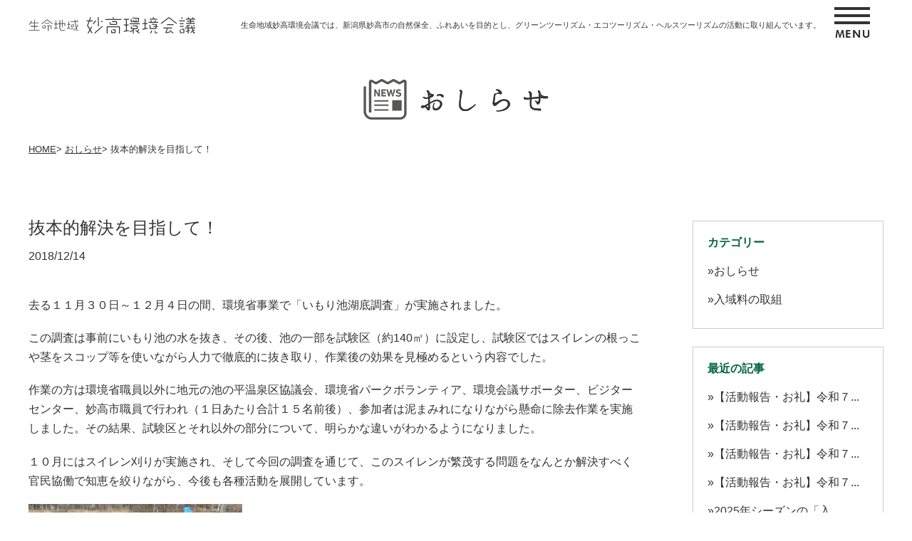

--- FILE ---
content_type: text/html; charset=UTF-8
request_url: https://www.myokokankyokaigi.jp/news/749
body_size: 6468
content:
<!DOCTYPE html>
<html lang="ja">
<head>

<base href="/" />
<meta charset="utf-8" />
<meta name="robots" content="index,follow" />
<meta name="format-detection" content="telephone=no" />
<meta name="keyword" content="新潟県,妙高市,環境,ライチョウ,ツーリズム,自然,山,妙高戸隠連山国立公園,体験,ツアー,ボランティア,妙高" />
<meta name="description" content="生命地域妙高環境会議では、新潟県妙高市の自然保全、ふれあいを目的とし、グリーンツーリズム・エコツーリズム・ヘルスツーリズムの活動に取り組んでいます。" />

<title>抜本的解決を目指して！ | おしらせ | 生命地域 妙高環境会議</title>

<link rel="icon" type="image/x-icon" href="/wp-content/themes/myokyo-kankyo-chk/img/common/ico/favicon.ico" />
<link rel="Shortcut Icon" type="image/x-icon" href="/wp-content/themes/myokyo-kankyo-chk/img/common/ico/favicon.ico" />
<!-- <link rel="apple-touch-icon-precomposed" href="/wp-content/themes/myokyo-kankyo-chk/img/webclip.png" /> -->



<link rel="stylesheet" type="text/css" href="/wp-content/themes/myokyo-kankyo-chk/style.css?1714127334" media="print" />
<link rel="stylesheet" type="text/css" href="/wp-content/themes/myokyo-kankyo-chk/style.css?1714127334" media="screen and (min-width: 641px)" />
<link rel="stylesheet" type="text/css" href="/wp-content/themes/myokyo-kankyo-chk/style-sp.css?1714127334" media="only screen and (max-width: 640px)" />

<!--[if lt IE 9]>
<link rel="stylesheet" href="/wp-content/themes/myokyo-kankyo-chk/style.css?1714127334" type="text/css" media="all" />
<script type="text/javascript" src="/wp-content/themes/myokyo-kankyo-chk/js/selectivizr-min.js"></script>
<script type="text/javascript" src="/wp-content/themes/myokyo-kankyo-chk/js/respond.js"></script>
<![endif]-->


<script src="//ajax.googleapis.com/ajax/libs/jquery/1.11.3/jquery.min.js"></script>

<!-- bxSlider -->
<script src="/wp-content/themes/myokyo-kankyo-chk/js/bxslider/jquery.bxslider.min.js"></script>
<link rel="stylesheet" href="/wp-content/themes/myokyo-kankyo-chk/js/bxslider/jquery.bxslider.css" type="text/css" media="all" />

<!-- jQueryAutoHeight -->
<script src="/wp-content/themes/myokyo-kankyo-chk/js/jQueryAutoHeight.js"></script>

<!-- jQuery SimplyScroll -->
<script src="/wp-content/themes/myokyo-kankyo-chk/js/jquery.simplyscroll.js"></script>

<script src="/wp-content/themes/myokyo-kankyo-chk/js/function.js?1492144622"></script>


<meta name="viewport" content="width=device-width" />

<link rel='dns-prefetch' href='//s.w.org' />
<link rel="alternate" type="application/rss+xml" title="生命地域 妙高環境会議 &raquo; 抜本的解決を目指して！ のコメントのフィード" href="/news/749/feed" />
		<script type="text/javascript">
			window._wpemojiSettings = {"baseUrl":"https:\/\/s.w.org\/images\/core\/emoji\/2.2.1\/72x72\/","ext":".png","svgUrl":"https:\/\/s.w.org\/images\/core\/emoji\/2.2.1\/svg\/","svgExt":".svg","source":{"concatemoji":"https:\/\/www.myokokankyokaigi.jp\/wp-includes\/js\/wp-emoji-release.min.js?ver=4.7.11"}};
			!function(a,b,c){function d(a){var b,c,d,e,f=String.fromCharCode;if(!k||!k.fillText)return!1;switch(k.clearRect(0,0,j.width,j.height),k.textBaseline="top",k.font="600 32px Arial",a){case"flag":return k.fillText(f(55356,56826,55356,56819),0,0),!(j.toDataURL().length<3e3)&&(k.clearRect(0,0,j.width,j.height),k.fillText(f(55356,57331,65039,8205,55356,57096),0,0),b=j.toDataURL(),k.clearRect(0,0,j.width,j.height),k.fillText(f(55356,57331,55356,57096),0,0),c=j.toDataURL(),b!==c);case"emoji4":return k.fillText(f(55357,56425,55356,57341,8205,55357,56507),0,0),d=j.toDataURL(),k.clearRect(0,0,j.width,j.height),k.fillText(f(55357,56425,55356,57341,55357,56507),0,0),e=j.toDataURL(),d!==e}return!1}function e(a){var c=b.createElement("script");c.src=a,c.defer=c.type="text/javascript",b.getElementsByTagName("head")[0].appendChild(c)}var f,g,h,i,j=b.createElement("canvas"),k=j.getContext&&j.getContext("2d");for(i=Array("flag","emoji4"),c.supports={everything:!0,everythingExceptFlag:!0},h=0;h<i.length;h++)c.supports[i[h]]=d(i[h]),c.supports.everything=c.supports.everything&&c.supports[i[h]],"flag"!==i[h]&&(c.supports.everythingExceptFlag=c.supports.everythingExceptFlag&&c.supports[i[h]]);c.supports.everythingExceptFlag=c.supports.everythingExceptFlag&&!c.supports.flag,c.DOMReady=!1,c.readyCallback=function(){c.DOMReady=!0},c.supports.everything||(g=function(){c.readyCallback()},b.addEventListener?(b.addEventListener("DOMContentLoaded",g,!1),a.addEventListener("load",g,!1)):(a.attachEvent("onload",g),b.attachEvent("onreadystatechange",function(){"complete"===b.readyState&&c.readyCallback()})),f=c.source||{},f.concatemoji?e(f.concatemoji):f.wpemoji&&f.twemoji&&(e(f.twemoji),e(f.wpemoji)))}(window,document,window._wpemojiSettings);
		</script>
		<style type="text/css">
img.wp-smiley,
img.emoji {
	display: inline !important;
	border: none !important;
	box-shadow: none !important;
	height: 1em !important;
	width: 1em !important;
	margin: 0 .07em !important;
	vertical-align: -0.1em !important;
	background: none !important;
	padding: 0 !important;
}
</style>
<link rel='stylesheet' id='contact-form-7-css'  href='/wp-content/plugins/contact-form-7/includes/css/styles.css?ver=4.7' type='text/css' media='all' />
<link rel='stylesheet' id='contact-form-7-confirm-css'  href='/wp-content/plugins/contact-form-7-add-confirm/includes/css/styles.css?ver=4.6.2' type='text/css' media='all' />
<script type='text/javascript' src='/wp-includes/js/jquery/jquery.js?ver=1.12.4'></script>
<script type='text/javascript' src='/wp-includes/js/jquery/jquery-migrate.min.js?ver=1.4.1'></script>
<link rel='https://api.w.org/' href='/wp-json/' />
<link rel="EditURI" type="application/rsd+xml" title="RSD" href="/xmlrpc.php?rsd" />
<link rel="wlwmanifest" type="application/wlwmanifest+xml" href="/wp-includes/wlwmanifest.xml" /> 
<link rel='prev' title='第18回ライチョウ会議新潟妙高大会の報告' href='/news/734' />
<link rel='next' title='新たな視点で！' href='/news/758' />
<link rel="canonical" href="/news/749" />
<link rel='shortlink' href='/?p=749' />
<link rel="alternate" type="application/json+oembed" href="/wp-json/oembed/1.0/embed?url=https%3A%2F%2Fwww.myokokankyokaigi.jp%2Fnews%2F749" />
<link rel="alternate" type="text/xml+oembed" href="/wp-json/oembed/1.0/embed?url=https%3A%2F%2Fwww.myokokankyokaigi.jp%2Fnews%2F749&#038;format=xml" />

<meta name="google-site-verification" content="OXITzLx687xjUeZYUirR1TUouZSF_rXSBRxXA7wiDKg" />
<!-- ▼OGP -->
<meta property="og:type" content="website">
<meta property="og:url" content="/">
<meta property="og:title" content="生命地域 妙高環境会議">
<meta property="og:image" content="/wp-content/themes/myoko-kankyo/img/common/ico/share.png">
<meta property="og:description" content="生命地域妙高環境会議では、新潟県妙高市の自然保全、ふれあいを目的とし、グリーンツーリズム・エコツーリズム・ヘルスツーリズムの活動に取り組んでいます。">
<!-- ▼Favocon/Apple Touch Icon -->
<link rel="apple-touch-icon" href="/wp-content/themes/myokyo-kankyo-chk/img/common/ico/apple-touch-icon.png" />
<link rel="apple-touch-icon" sizes="57x57" href="/wp-content/themes/myokyo-kankyo-chk/img/common/ico/apple-touch-icon-57x57.png" />
<link rel="apple-touch-icon" sizes="72x72" href="/wp-content/themes/myokyo-kankyo-chk/img/common/ico/apple-touch-icon-72x72.png" />
<link rel="apple-touch-icon" sizes="76x76" href="/wp-content/themes/myokyo-kankyo-chk/img/common/ico/apple-touch-icon-76x76.png" />
<link rel="apple-touch-icon" sizes="114x114" href="/wp-content/themes/myokyo-kankyo-chk/img/common/ico/apple-touch-icon-114x114.png" />
<link rel="apple-touch-icon" sizes="120x120" href="/wp-content/themes/myokyo-kankyo-chk/img/common/ico/apple-touch-icon-120x120.png" />
<link rel="apple-touch-icon" sizes="144x144" href="/wp-content/themes/myokyo-kankyo-chk/img/common/ico/apple-touch-icon-144x144.png" />
<link rel="apple-touch-icon" sizes="152x152" href="/wp-content/themes/myokyo-kankyo-chk/img/common/ico/apple-touch-icon-152x152.png" />
<link rel="apple-touch-icon" sizes="180x180" href="/wp-content/themes/myokyo-kankyo-chk/img/common/ico/apple-touch-icon-180x180.png" />

<!-- ga -->
<script>
  (function(i,s,o,g,r,a,m){i['GoogleAnalyticsObject']=r;i[r]=i[r]||function(){
  (i[r].q=i[r].q||[]).push(arguments)},i[r].l=1*new Date();a=s.createElement(o),
  m=s.getElementsByTagName(o)[0];a.async=1;a.src=g;m.parentNode.insertBefore(a,m)
  })(window,document,'script','https://www.google-analytics.com/analytics.js','ga');

  ga('create', 'UA-90090184-9', 'auto');
  ga('send', 'pageview');

</script>
</head>

<body>


<div id="container">


    <div class="c-header">

        <div class="c-header_block_bg1">
            <div class="c-header_block_middle">
                <h1>生命地域妙高環境会議では、新潟県妙高市の自然保全、ふれあいを目的とし、グリーンツーリズム・エコツーリズム・ヘルスツーリズムの活動に取り組んでいます。</h1>
                <h2><a href="./"><img class="pcshow" src="/wp-content/themes/myokyo-kankyo-chk/img/common/logo.png" alt="生命地域 妙高環境会議" width="234" /><img class="spshow" src="/wp-content/themes/myokyo-kankyo-chk/img/sp/logo.png" alt="生命地域 妙高環境会議" width="234" /></a></h2>
                <div class="c-header__btn1 menu-btn" id="js__btn">
                    <img class="pcshow" src="/wp-content/themes/myokyo-kankyo-chk/img/common/menu.png" width="50" height="43" alt="MENU" /><img class="spshow" src="/wp-content/themes/myokyo-kankyo-chk/img/sp/menu.png" width="50" height="43" alt="MENU" />
                </div><!-- /.c-header__btn1 -->
            </div></div><!-- /.c-header_block_bg1 -->
        

        <div class="c-header_block2 menu" id="js__nav">

        <div class="c-header_block2__box1">

            <div class="c-header_block2_bg1 pcshow">
                <h2><a href="./"><img class="pcshow" src="/wp-content/themes/myokyo-kankyo-chk/img/common/logo.png" alt="生命地域 妙高環境会議" width="234" /><img class="spshow" src="/wp-content/themes/myokyo-kankyo-chk/img/sp/logo.png" alt="生命地域 妙高環境会議" width="234" /></a></h2>
                <h1>生命地域妙高環境会議では、新潟県妙高市の自然保全、ふれあいを目的とし、グリーンツーリズム・エコツーリズム・ヘルスツーリズムの活動に取り組んでいます。</h1>
                <div class="c-header__btn1 menu-btn">
                    <img class="pcshow" src="/wp-content/themes/myokyo-kankyo-chk/img/common/menu.png" width="50" height="43" alt="MENU" /><img class="spshow" src="/wp-content/themes/myokyo-kankyo-chk/img/sp/menu.png" width="50" height="43" alt="MENU" />
                </div><!-- /.c-header__btn1 -->
                <div class="c-header_block2__btn1 menu-btn" id="js__btn">
                    <img class="pcshow" src="/wp-content/themes/myokyo-kankyo-chk/img/common/close.png" width="50" height="43" alt="Close" /><img class="spshow" src="/wp-content/themes/myokyo-kankyo-chk/img/sp/close.png" width="50" height="43" alt="Close" />
                </div><!-- /.c-header__btn1 -->
            </div>

            <div class="c-header_block2_bg1 spshow">
                <h1>生命地域妙高環境会議では、新潟県妙高市の自然保全、ふれあいを目的とし、グリーンツーリズム・エコツーリズム・ヘルスツーリズムの活動に取り組んでいます。</h1>
                <h2><a href="./"><img src="/wp-content/themes/myokyo-kankyo-chk/img/sp/logo.png" alt="生命地域 妙高環境会議" width="234" /></a></h2>
                <div class="c-header__btn1 menu-btn">
                    <img class="pcshow" src="/wp-content/themes/myokyo-kankyo-chk/img/common/menu.png" width="50" height="43" alt="MENU" /><img class="spshow" src="/wp-content/themes/myokyo-kankyo-chk/img/sp/menu.png" width="50" height="43" alt="MENU" />
                </div><!-- /.c-header__btn1 -->
                <div class="c-header_block2__btn1 menu-btn" id="js__btn">
                    <img class="pcshow" src="/wp-content/themes/myokyo-kankyo-chk/img/common/close.png" width="50" height="43" alt="Close" /><img class="spshow" src="/wp-content/themes/myokyo-kankyo-chk/img/sp/close.png" width="50" height="43" alt="Close" />
                </div><!-- /.c-header__btn1 -->
            </div>

            <div class="c-header_block2_bg">
                <div class="p-wrap">
                    <ul class="p-nav pcshow">
                        <li><a href="./"><img src="/wp-content/themes/myokyo-kankyo-chk/img/common/arrow_right.png" alt="トップページ"> トップページ</a></li>
                        <li><a href="./tours/"><img src="/wp-content/themes/myokyo-kankyo-chk/img/common/arrow_right.png" alt="ツアーのご案内"> ツアーのご案内</a></li>
                        <li><a href="./supporter/"><img src="/wp-content/themes/myokyo-kankyo-chk/img/common/arrow_right.png" alt="サポーター・ご寄附のお願い"> サポーター・ご寄附のお願い</a></li>
                        <li><a href="./newslist/"><img src="/wp-content/themes/myokyo-kankyo-chk/img/common/arrow_right.png" alt="おしらせ"> おしらせ</a></li>
                        <li><a href="./protect"><img src="/wp-content/themes/myokyo-kankyo-chk/img/common/arrow_right.png" alt="妙高の自然環境を守る"> 妙高の自然環境を守る</a></li>
                        <li><a href="./access/"><img src="/wp-content/themes/myokyo-kankyo-chk/img/common/arrow_right.png" alt="交通アクセス"> 交通アクセス</a></li>
                        <li><a href="./introduction/"><img src="/wp-content/themes/myokyo-kankyo-chk/img/common/arrow_right.png" alt="妙高環境会議の紹介"> 妙高環境会議の紹介</a></li>
                        <li><a href="./enjoy/"><img src="/wp-content/themes/myokyo-kankyo-chk/img/common/arrow_right.png" alt="妙高の自然、歴史・文化を満喫"> 妙高の自然、歴史・文化を満喫</a></li>
                        <li><a href="./contactus/"><img src="/wp-content/themes/myokyo-kankyo-chk/img/common/arrow_right.png" alt="お問い合わせ"> お問い合わせ</a></li>
                    </ul>
                    <ul class="p-nav spshow">
                        <li><a href="./"><img src="/wp-content/themes/myokyo-kankyo-chk/img/common/arrow_right.png" alt="トップページ"> トップページ</a></li>
                        <li><a href="./newslist/"><img src="/wp-content/themes/myokyo-kankyo-chk/img/common/arrow_right.png" alt="おしらせ"> おしらせ</a></li>
                        <li><a href="./introduction/"><img src="/wp-content/themes/myokyo-kankyo-chk/img/common/arrow_right.png" alt="妙高環境会議の紹介"> 妙高環境会議の紹介</a></li>
                        <li><a href="./tours/"><img src="/wp-content/themes/myokyo-kankyo-chk/img/common/arrow_right.png" alt="ツアーのご案内"> ツアーのご案内</a></li>
                        <li><a href="./protect"><img src="/wp-content/themes/myokyo-kankyo-chk/img/common/arrow_right.png" alt="妙高の自然環境を守る"> 妙高の自然環境を守る</a></li>
                        <li><a href="./enjoy/"><img src="/wp-content/themes/myokyo-kankyo-chk/img/common/arrow_right.png" alt="妙高の自然、歴史・文化を満喫"> 妙高の自然、歴史・文化を満喫</a></li>
                        <li><a href="./supporter/"><img src="/wp-content/themes/myokyo-kankyo-chk/img/common/arrow_right.png" alt="サポーター・ご寄附のお願い"> サポーター・ご寄附のお願い</a></li>
                        <li><a href="./access/"><img src="/wp-content/themes/myokyo-kankyo-chk/img/common/arrow_right.png" alt="交通アクセス"> 交通アクセス</a></li>
                        <li><a href="./contactus/"><img src="/wp-content/themes/myokyo-kankyo-chk/img/common/arrow_right.png" alt="お問い合わせ"> お問い合わせ</a></li>
                    </ul>
                </div><!-- /.p-wrap -->
            </div><!-- /.c-header_block2_bg -->
        </div><!-- /.c-header_block2__box1 -->

        </div><!-- /.c-header_block2 -->

    </div><!-- /.c-header -->


<div class="c-detail">

    <div class="c-detail_block" id="anchor1">
    <div class="p-wrap">

	

        <div class="c-detail_block--box__top">
            <img src="/wp-content/themes/myokyo-kankyo-chk/img/news/news_logo.png" alt="おしらせ" class="news_logo">
        </div><!-- /.c-tours_block--box__top -->

                <div class="p-breadcrumb">
            <ul>
                <li><a href="./">HOME</a>&gt;</li>
                                                <li><a href="./category/news">おしらせ</a>&gt;</li>
                                <li>抜本的解決を目指して！</li>
                            </ul>
        </div><!-- /.p-breadcrumb -->

        <div class="c-detail_block--box2">

            <div class="c-detail_block--box2--content">

                <p class="title">抜本的解決を目指して！</p>
                <p class="date">2018/12/14</p>

                
                <div class="content" id="entrybody"><p>去る１１月３０日～１２月４日の間、環境省事業で「いもり池湖底調査」が実施されました。</p>
<p>この調査は事前にいもり池の水を抜き、その後、池の一部を試験区（約140㎡）に設定し、試験区ではスイレンの根っこや茎をスコップ等を使いながら人力で徹底的に抜き取り、作業後の効果を見極めるという内容でした。</p>
<p>作業の方は環境省職員以外に地元の池の平温泉区協議会、環境省パークボランティア、環境会議サポーター、ビジターセンター、妙高市職員で行われ（１日あたり合計１５名前後）、参加者は泥まみれになりながら懸命に除去作業を実施しました。その結果、試験区とそれ以外の部分について、明らかな違いがわかるようになりました。</p>
<p>１０月にはスイレン刈りが実施され、そして今回の調査を通じて、このスイレンが繁茂する問題をなんとか解決すべく官民協働で知恵を絞りながら、今後も各種活動を展開しています。</p>
<p><img class="alignnone size-medium wp-image-751" src="/wp-content/uploads/2018/12/DSCN8021-300x225.jpg" alt="" width="300" height="225" srcset="/wp-content/uploads/2018/12/DSCN8021-300x225.jpg 300w, /wp-content/uploads/2018/12/DSCN8021-768x576.jpg 768w, /wp-content/uploads/2018/12/DSCN8021-1024x768.jpg 1024w, /wp-content/uploads/2018/12/DSCN8021-220x165.jpg 220w, /wp-content/uploads/2018/12/DSCN8021-106x80.jpg 106w, /wp-content/uploads/2018/12/DSCN8021.jpg 1280w" sizes="(max-width: 300px) 100vw, 300px" /></p>
<p><img class="alignnone size-medium wp-image-752" src="/wp-content/uploads/2018/12/DSCN8022-300x225.jpg" alt="" width="300" height="225" srcset="/wp-content/uploads/2018/12/DSCN8022-300x225.jpg 300w, /wp-content/uploads/2018/12/DSCN8022-768x576.jpg 768w, /wp-content/uploads/2018/12/DSCN8022-1024x768.jpg 1024w, /wp-content/uploads/2018/12/DSCN8022-220x165.jpg 220w, /wp-content/uploads/2018/12/DSCN8022-106x80.jpg 106w, /wp-content/uploads/2018/12/DSCN8022.jpg 1280w" sizes="(max-width: 300px) 100vw, 300px" /></p>
<p><img class="alignnone size-medium wp-image-753" src="/wp-content/uploads/2018/12/DSCN8024-300x225.jpg" alt="" width="300" height="225" srcset="/wp-content/uploads/2018/12/DSCN8024-300x225.jpg 300w, /wp-content/uploads/2018/12/DSCN8024-768x576.jpg 768w, /wp-content/uploads/2018/12/DSCN8024-1024x768.jpg 1024w, /wp-content/uploads/2018/12/DSCN8024-220x165.jpg 220w, /wp-content/uploads/2018/12/DSCN8024-106x80.jpg 106w, /wp-content/uploads/2018/12/DSCN8024.jpg 1280w" sizes="(max-width: 300px) 100vw, 300px" /></p>
<p><img class="alignnone size-medium wp-image-754" src="/wp-content/uploads/2018/12/DSCN8026-300x225.jpg" alt="" width="300" height="225" srcset="/wp-content/uploads/2018/12/DSCN8026-300x225.jpg 300w, /wp-content/uploads/2018/12/DSCN8026-768x577.jpg 768w, /wp-content/uploads/2018/12/DSCN8026-1024x769.jpg 1024w, /wp-content/uploads/2018/12/DSCN8026-220x165.jpg 220w, /wp-content/uploads/2018/12/DSCN8026-106x80.jpg 106w, /wp-content/uploads/2018/12/DSCN8026.jpg 1280w" sizes="(max-width: 300px) 100vw, 300px" /></p>
<p><img class="alignnone size-medium wp-image-755" src="/wp-content/uploads/2018/12/DSCN8040-300x225.jpg" alt="" width="300" height="225" srcset="/wp-content/uploads/2018/12/DSCN8040-300x225.jpg 300w, /wp-content/uploads/2018/12/DSCN8040-768x576.jpg 768w, /wp-content/uploads/2018/12/DSCN8040-1024x768.jpg 1024w, /wp-content/uploads/2018/12/DSCN8040-220x165.jpg 220w, /wp-content/uploads/2018/12/DSCN8040-106x80.jpg 106w, /wp-content/uploads/2018/12/DSCN8040.jpg 1280w" sizes="(max-width: 300px) 100vw, 300px" /></p>
<p>&nbsp;</p>
</div>

                <p class="line"></p>

            </div>



    

        <div class="page spshow">
            <ul>
                    <li class="prev"><a href="/news/734" title="第18回ライチョウ会議新潟妙高大会の報告">
                <img src="/wp-content/themes/myokyo-kankyo-chk/img/common/arrow_left.png"> 第18回ライチョウ会議新潟妙高大会の...</a></li>
    
                    <li class="next"><a href="/news/758" title="新たな視点で！">
                新たな視点で！ <img src="/wp-content/themes/myokyo-kankyo-chk/img/common/arrow_right.png"></a></li>
                </ul>
        </div><!-- /.page -->



<div class="l-side">

    <div class="recent_posts">
        <p class="title">カテゴリー</p>
        <ul>
	<li class="cat-item cat-item-1"><a href="/category/news" >おしらせ</a>
</li>
	<li class="cat-item cat-item-8"><a href="/category/fee" >入域料の取組</a>
</li>
        </ul>
    </div><!-- /.recent_posts -->

<div class="recent_posts">
<p class="title">最近の記事</p>
<ul>
            <li><a href="/news/2227">【活動報告・お礼】令和７...</a></li>
            <li><a href="/news/2222">【活動報告・お礼】令和７...</a></li>
            <li><a href="/news/2215">【活動報告・お礼】令和７...</a></li>
            <li><a href="/news/2199">【活動報告・お礼】令和７...</a></li>
            <li><a href="/news/2169">2025年シーズンの「入...</a></li>
            <li><a href="/news/2145">生命地域妙高環境会議の各...</a></li>
            <li><a href="/news/2135">第２次妙高山・火打山地域...</a></li>
            <li><a href="/news/2026">【御礼】R6ライチョウ保...</a></li>
        </ul>
    </div><!-- /.recent_posts -->


    <div class="monthly_archives">
        <p class="title">アーカイブ</p>
        <ul>
	<li><a href='/date/2025/10'>2025/10</a></li>
	<li><a href='/date/2025/07'>2025/7</a></li>
	<li><a href='/date/2025/06'>2025/6</a></li>
	<li><a href='/date/2025/01'>2025/1</a></li>
	<li><a href='/date/2024/10'>2024/10</a></li>
	<li><a href='/date/2024/07'>2024/7</a></li>
	<li><a href='/date/2024/05'>2024/5</a></li>
	<li><a href='/date/2023/12'>2023/12</a></li>
	<li><a href='/date/2023/11'>2023/11</a></li>
	<li><a href='/date/2023/10'>2023/10</a></li>
	<li><a href='/date/2023/06'>2023/6</a></li>
	<li><a href='/date/2023/04'>2023/4</a></li>
	<li><a href='/date/2023/03'>2023/3</a></li>
	<li><a href='/date/2023/01'>2023/1</a></li>
	<li><a href='/date/2022/12'>2022/12</a></li>
	<li><a href='/date/2022/08'>2022/8</a></li>
	<li><a href='/date/2022/06'>2022/6</a></li>
	<li><a href='/date/2022/05'>2022/5</a></li>
	<li><a href='/date/2022/01'>2022/1</a></li>
	<li><a href='/date/2021/08'>2021/8</a></li>
	<li><a href='/date/2021/07'>2021/7</a></li>
	<li><a href='/date/2021/06'>2021/6</a></li>
	<li><a href='/date/2021/04'>2021/4</a></li>
	<li><a href='/date/2021/02'>2021/2</a></li>
	<li><a href='/date/2020/12'>2020/12</a></li>
	<li><a href='/date/2020/11'>2020/11</a></li>
	<li><a href='/date/2020/10'>2020/10</a></li>
	<li><a href='/date/2020/08'>2020/8</a></li>
	<li><a href='/date/2020/07'>2020/7</a></li>
	<li><a href='/date/2020/06'>2020/6</a></li>
	<li><a href='/date/2020/04'>2020/4</a></li>
	<li><a href='/date/2020/02'>2020/2</a></li>
	<li><a href='/date/2020/01'>2020/1</a></li>
	<li><a href='/date/2019/12'>2019/12</a></li>
	<li><a href='/date/2019/11'>2019/11</a></li>
	<li><a href='/date/2019/10'>2019/10</a></li>
	<li><a href='/date/2019/08'>2019/8</a></li>
	<li><a href='/date/2019/07'>2019/7</a></li>
	<li><a href='/date/2019/06'>2019/6</a></li>
	<li><a href='/date/2019/05'>2019/5</a></li>
	<li><a href='/date/2019/04'>2019/4</a></li>
	<li><a href='/date/2019/01'>2019/1</a></li>
	<li><a href='/date/2018/12'>2018/12</a></li>
	<li><a href='/date/2018/11'>2018/11</a></li>
	<li><a href='/date/2018/10'>2018/10</a></li>
	<li><a href='/date/2018/09'>2018/9</a></li>
	<li><a href='/date/2018/08'>2018/8</a></li>
	<li><a href='/date/2018/07'>2018/7</a></li>
	<li><a href='/date/2018/06'>2018/6</a></li>
	<li><a href='/date/2018/05'>2018/5</a></li>
	<li><a href='/date/2018/04'>2018/4</a></li>
	<li><a href='/date/2018/01'>2018/1</a></li>
	<li><a href='/date/2017/10'>2017/10</a></li>
	<li><a href='/date/2017/09'>2017/9</a></li>
	<li><a href='/date/2017/07'>2017/7</a></li>
	<li><a href='/date/2017/06'>2017/6</a></li>
	<li><a href='/date/2017/05'>2017/5</a></li>
	<li><a href='/date/2017/04'>2017/4</a></li>
        </ul>
    </div><!-- /.monthly_archives -->

</div><!-- /.l-side -->
        <div class="page pcshow">
            <ul>
                    <li class="prev"><a href="/news/734" title="第18回ライチョウ会議新潟妙高大会の報告">
                <img src="/wp-content/themes/myokyo-kankyo-chk/img/common/arrow_left.png"> 第18回ライチョウ会議新潟妙高大会の...</a></li>
    
                    <li class="next"><a href="/news/758" title="新たな視点で！">
                新たな視点で！ <img src="/wp-content/themes/myokyo-kankyo-chk/img/common/arrow_right.png"></a></li>
                </ul>
        </div><!-- /.page -->

        </div><!-- /.c-detail_block--box2 -->

    </div>
    </div><!-- /.c-detail_block -->


</div><!-- /.c-detail -->



		


	</div><!-- /.l-contents -->


	<div class="l-footer">

        <div class="p-wrap">
            <p class="tit"><a href="./">生命地域 妙高環境会議</a></p>
            <p class="tel pcshow"><img src="/wp-content/themes/myokyo-kankyo-chk/img/common/footer_tel.png" alt="&#48;&#50;&#53;&#53;&#55;&#52;&#48;&#48;&#51;&#51;"></p>
            <p class="tel spshow"><a href="tel:&#48;&#50;&#53;&#53;&#55;&#52;&#48;&#48;&#51;&#51;"><img src="/wp-content/themes/myokyo-kankyo-chk/img/common/footer_tel.png" alt="&#48;&#50;&#53;&#53;&#55;&#52;&#48;&#48;&#51;&#51;"></a></p>
            <p class="mail"><a href="./contactus/"><img src="/wp-content/themes/myokyo-kankyo-chk/img/common/footer_mail.png" alt="メール"><span>お問い合わせ</span></a></p>

    		<p class="copyright u-mincho"><small>&copy; Myoko Enviromental Conference</small></p>
        </div>

	</div><!-- /.l-footer -->


    <div class="l-pagetop pcshow">
        <a href="#container" id="pagetop" title="このページのトップへ"><img src="/wp-content/themes/myokyo-kankyo-chk/img/sp/pagetop_02.png" width="62" height="81" alt="PAGETOP" /><img src="/wp-content/themes/myokyo-kankyo-chk/img/sp/point.png" width="6" height="7" alt="PAGETOP" class="pagetop_point" /></a>
    </div><!-- /.l-pagetop -->
	<div class="l-pagetop spshow">
		<a href="#container" id="pagetop" title="このページのトップへ"><img src="/wp-content/themes/myokyo-kankyo-chk/img/sp/pagetop_02.png" width="62" height="81" alt="PAGETOP" /><img src="/wp-content/themes/myokyo-kankyo-chk/img/sp/point.png" width="6" height="7" alt="PAGETOP" class="pagetop_point" /></a>
	</div><!-- /.l-pagetop -->


</div><!-- /#container -->

<script type='text/javascript' src='/wp-content/plugins/contact-form-7/includes/js/jquery.form.min.js?ver=3.51.0-2014.06.20'></script>
<script type='text/javascript'>
/* <![CDATA[ */
var _wpcf7 = {"recaptcha":{"messages":{"empty":"\u3042\u306a\u305f\u304c\u30ed\u30dc\u30c3\u30c8\u3067\u306f\u306a\u3044\u3053\u3068\u3092\u8a3c\u660e\u3057\u3066\u304f\u3060\u3055\u3044\u3002"}}};
/* ]]> */
</script>
<script type='text/javascript' src='/wp-content/plugins/contact-form-7/includes/js/scripts.js?ver=4.7'></script>
<script type='text/javascript' src='/wp-content/plugins/contact-form-7-add-confirm/includes/js/scripts.js?ver=4.6.2'></script>
<script type='text/javascript' src='/wp-includes/js/wp-embed.min.js?ver=4.7.11'></script>

</body>
</html>

--- FILE ---
content_type: text/css
request_url: https://www.myokokankyokaigi.jp/wp-content/themes/myokyo-kankyo-chk/style.css?1714127334
body_size: 13663
content:
@charset "UTF-8";
/*
Theme Name: 妙高環境会議
*/
/* ----------------------------- リセット */
html, body, div, span, object, iframe, h1, h2, h3, h4, h5, h6, p, blockquote, pre, abbr, address, cite, code, del, dfn, em, img, ins, kbd, q, samp, small, strong, sub, var, b, i, dl dt, dd, ol, ul, li, fieldset, form, label, legend, table, caption, tbody, tfoot, thead, tr, th, td, article, aside, canvas, details, figcaption, figure, footer, header, hgroup, menu, nav, section, summary, time, mark, audio, video { margin: 0; padding: 0; border: 0; outline: 0; font-size: 100%; vertical-align: baseline; background: transparent; }

body { line-height: 1; }

article, aside, details, figcaption, figure, footer, header, hgroup, menu, nav, section { display: block; }

ol, ul { list-style: none; }

blockquote, q { quotes: none; }

blockquote:before, blockquote:after, q:before, q:after { content: ""; content: none; }

a { margin: 0; padding: 0; font-size: 100%; vertical-align: baseline; background: transparent; }

ins { background-color: #ff9; color: #000; text-decoration: none; }

mark { background-color: #ff9; color: #000; font-style: italic; font-weight: bold; }

del { text-decoration: line-through; }

abbr[title], dfn[title] { border-bottom: 1px dotted; cursor: help; }

table { border-collapse: collapse; border-spacing: 0; }

hr { display: block; height: 1px; border: 0; border-top: 1px solid #ccc; margin: 1em 0; padding: 0; }

input, select { vertical-align: middle; }

img { vertical-align: top; font-size: 0; line-height: 0; }

sup { font-size: 8px; }

div:before, div:after, ul:before, ul:after, ol:before, ol:after, li:after, dl:before, dl:after { content: ""; display: block; }

div:after, ul:after, ol:after, dl:after, li:after { clear: both; }

div, ul, ol, dl { zoom: 1; }

ul#wp-admin-bar-root-default:after { clear: none; }

/* =======================================
記事詳細
========================================*/
#entrybody { font-size: 100%; margin-top: 0; }

#entrybody ul, #entrybody ol { margin: 12px 0 12px 2em; list-style-position: inside; text-align: left; }

#entrybody ul li { text-align: left; }

#entrybody ol li { text-align: left; }

#entrybody strong { font-weight: bold !important; }

#entrybody strong span { font-weight: bold !important; }

#entrybody span strong { font-weight: bold !important; }

#entrybody del strong { font-weight: bold !important; }

#entrybody em strong { font-weight: bold !important; }

#entrybody em { font-style: italic; }

#entrybody p { line-height: 170%; margin: 0 0 1.2em; }

td #entrybody p { margin-bottom: 0; }

#entrybody em { font-style: italic !important; }

#entrybody blockquote { margin: 15px 0 15px 24px; }

#entrybody img { margin: 0 0 1em; }

#entrybody h1 { font-size: 200%; line-height: 150%; }

#entrybody h2 { font-size: 180%; line-height: 150%; }

#entrybody h3 { font-size: 150%; line-height: 150%; }

#entrybody h4 { font-size: 132%; line-height: 150%; }

#entrybody h5 { font-size: 116%; line-height: 150%; }

#entrybody h6 { font-size: 108%; line-height: 150%; }

/* ----------------------------- 全体 */
body { font-size: 13px; line-height: 1.6em; color: #333; font-family: "ヒラギノ角ゴPro W3", "Hiragino Kaku Gothic Pro", "メイリオ", Meiryo, "ＭＳ　Ｐゴシック", "MS PGothic", sans-serif; background: #fff; position: relative; -webkit-text-size-adjust: 100%; min-width: 1200px; }

a { text-decoration: none; color: #333; }
a:link, a:visited { /*color: #006638;*/ }
a:hover, a:active { text-decoration: none; color: #006638; }
a, a img { -webkit-transition: 0.2s ease all; -moz-transition: 0.2s ease all; -ms-transition: 0.2s ease all; transition: 0.2s ease all; }
a:hover img { opacity: 0.7; -ms-filter: "alpha(opacity=70)"; filter: alpha(opacity=70); }

.spshow { display: none !important; }
.tbshow { display: none !important; }

img, .bx-wrapper img { max-width: 100%; height: auto; }

.wb {word-break: break-all;}

span.wpcf7-list-item {
  margin: 0 !important;
}

/* ----------------------------- 1. 各ページ共通 */
/*=======================================
ヘッダー
=========================================*/
.c-header_block_bg1 { width: 1200px; text-align: center; margin: 0px auto; padding: 10px 0; }
.c-header_block_bg1_middle { text-align: center; margin: 0 auto; display: inline-block; }
.c-header_block_bg1 h1 { font-size: 85%; display: inline-block; *display: inline; *zoom: 1; font-weight: normal; margin-left: 45px; margin-right: 15px; }
.c-header_block_bg1 h2 { display: inline-block; *display: inline; *zoom: 1; float: left; margin-top: 14px; }
.c-header_block_bg1 a:hover { opacity: 1; }
.c-header_block_bg1 a:hover img { opacity: 1; }
.c-header__btn1 { display: inline-block; *display: inline; *zoom: 1; }
.c-header_block_bg2 { /*text-align: center;*/ position: relative; /* Reset jquery.bxslider.css */ }
.c-header_block_bg2 p { -webkit-writing-mode: vertical-rl; -ms-writing-mode: tb-rl; writing-mode: vertical-rl; }
.c-header_block_bg2 .bx-viewport { left: 0; box-shadow: none; border: none; }
.c-header_block_bg2 #slider li { height: 800px; background: center / cover no-repeat; }
.c-header_block_bg2_middle { width: 1200px; height: 400px; position: absolute; margin: auto; top: 0; left: 0; bottom: 0; right: 0; text-align: center; }
.c-header_block_bg2--logo { display: inline-block; *display: inline; *zoom: 1; vertical-align: middle; position: relative; top: -120px; margin-left: 50px; margin-right: 50px; }
.c-header_block_bg2--txt1 { line-height: 3.5; letter-spacing: 0.3em; display: inline-block; *display: inline; *zoom: 1; font-size: 131%; color: #ffffff; vertical-align: bottom; height: 400px; width: 300px; }
.c-header_block_bg2--txt1 p { text-align: left; }
.c-header_block_bg2--txt2 { line-height: 3.5; letter-spacing: 0.3em; display: inline-block; *display: inline; *zoom: 1; font-size: 131%; color: #ffffff; vertical-align: top; height: 400px; width: 300px; }
.c-header_block_bg2--txt2 p { text-align: left; }
.c-header_block_bg2_bottom { width: 52px; height: 81px; position: absolute; margin: auto; left: 0; bottom: 20px; right: 0; text-align: center; }
.c-header_block_bg2--logo2 { display: inline-block; *display: inline; *zoom: 1; vertical-align: middle; position: relative; }
.c-header_block_bg2_point { width: 6px; height: 7px; position: absolute; margin: auto; left: 0; bottom: 60px; right: 0; text-align: center; }
.c-header_block_bg2--logo_point { display: inline-block; *display: inline; *zoom: 1; vertical-align: middle; position: relative; }
.c-header_block_bg2 a:hover img { opacity: 1; }
.c-header_block2 { background-color: #ffffff; }
.c-header_block2__box1 { background-color: #B2B2B2; }
.c-header_block2_bg1 { width: 1200px; text-align: center; margin: 0 auto; padding: 10px 0; position: relative; }
.c-header_block2_bg1 h1 { font-size: 85%; display: inline-block; *display: inline; *zoom: 1; font-weight: normal; margin-left: 45px; margin-right: 15px; }
.c-header_block2_bg1 h2 { display: inline-block; *display: inline; *zoom: 1; float: left; margin-top: 14px; }
.c-header_block2__btn1 { display: inline-block; *display: inline; *zoom: 1; background-color: #ffffff; padding: 10px 15px; position: absolute; top: 0px; right: 0px; }
.c-header_block2_bg { background-color: #ffffff; width: 100%; height: 300px; }
.c-header_block2 ul { display: inline-block; *display: inline; *zoom: 1; vertical-align: middle; padding-top: 70px; padding-bottom: 70px; }
.c-header_block2 li { float: left; background-color: #ffffff; font-size: 20px; margin: 15px 30px; }
.c-header_block2 li a { /*display: block;*/ padding: 0px;  color: #333; /*@include link_noline;*/ }
.c-header_block2 li a:hover { text-decoration: underline; color: #006638; opacity: 0.7; }
.c-header_block2 li img { margin-top: 3px; }
.c-header_block2 li.active a, .c-header_block2 li.active small, .c-header_block2 li.hover a, .c-header_block2 li.hover small { /*color: $color;*/ }
.c-header_block2 li:nth-child(3n+1) { width: 240px; }
.c-header_block2 li:nth-child(3n+2) { width: 360px; }
.c-header_block2 li:nth-child(3n+3) { width: 310px; }

/*=======================================
フッター
=========================================*/
.l-footer { background-color: #555555; color: #ffffff; }
.l-footer p { display: inline-block; *display: inline; *zoom: 1; padding-top: 25px; padding-bottom: 25px; }
.l-footer p.tit { font-size: 153.9%; padding-right: 30px; border-right: 2px #ffffff solid; }
.l-footer p.tit a { color: #ffffff; }
.l-footer p.tit a:hover { color: #ffffff; opacity: 1; }
.l-footer p.tel { padding-left: 30px; }
.l-footer p.mail { font-size: 123.1%; padding-left: 30px; }
.l-footer p.mail span { margin-left: 10px; }
.l-footer p.mail a { color: #ffffff; }
.l-footer p.mail a:hover { opacity: 0.7; }
.l-footer p.copyright { text-align: right; margin-left: auto; float: right; }

/*=======================================
ページトップへ
=========================================*/
.l-pagetop { position: fixed; right: 10px; bottom: 0px; z-index: 999; }
.l-pagetop a:hover img { opacity: 1; }

.pagetop_point { position: absolute; right: 28px; bottom: 30px; z-index: 999; }

/* ----------------------------- 2. トップページ */
/*=======================================
トップページ
=========================================*/
.c-top_block1 .contents_navi_wrap { padding-top: 50px; padding-bottom: 50px; width: 910px; text-align: center; margin: 0 auto; }
.c-top_block1 ul li { display: inline-block; *display: inline; *zoom: 1; margin-top: 30px; margin-left: 50px; margin-right: 50px; width: 200px; vertical-align: top; }
.c-top_block1 ul li a { color: #333; text-decoration: none; }
.c-top_block1 ul li a:hover { text-decoration: none; }
.c-top_block1 ul li a:hover p.icon01 { background: url(./img/top/contents_navi_icon01_on.png) top no-repeat; -webkit-transition: .2s ease all; -moz-transition: .2s ease all; -ms-transition: .2s ease all; transition: .2s ease all; }
.c-top_block1 ul li a:hover p.icon02 { background: url(./img/top/contents_navi_icon02_on.png) top no-repeat; -webkit-transition: .2s ease all; -moz-transition: .2s ease all; -ms-transition: .2s ease all; transition: .2s ease all; }
.c-top_block1 ul li a:hover p.icon03 { background: url(./img/top/contents_navi_icon03_on.png) top no-repeat; -webkit-transition: .2s ease all; -moz-transition: .2s ease all; -ms-transition: .2s ease all; transition: .2s ease all; }
.c-top_block1 ul li a:hover p.icon04 { background: url(./img/top/contents_navi_icon04_on.png) top no-repeat; -webkit-transition: .2s ease all; -moz-transition: .2s ease all; -ms-transition: .2s ease all; transition: .2s ease all; }
.c-top_block1 ul li a:hover p.icon05 { background: url(./img/top/contents_navi_icon05_on.png) top no-repeat; -webkit-transition: .2s ease all; -moz-transition: .2s ease all; -ms-transition: .2s ease all; transition: .2s ease all; }
.c-top_block1 ul li a:hover p.icon06 { background: url(./img/top/contents_navi_icon06_on.png) top no-repeat; -webkit-transition: .2s ease all; -moz-transition: .2s ease all; -ms-transition: .2s ease all; transition: .2s ease all; }
.c-top_block1 ul li a:hover p.icon07 { background: url(./img/top/contents_navi_icon07_on.png) top no-repeat; -webkit-transition: .2s ease all; -moz-transition: .2s ease all; -ms-transition: .2s ease all; transition: .2s ease all; }
.c-top_block1 ul li a p { font-size: 153.9%; margin: 15px auto 15px; text-align: center; line-height: 1.5em; padding-top: 180px; }
.c-top_block1 ul li a p.icon01 { background: url(./img/top/contents_navi_icon01_off.png) top no-repeat; }
.c-top_block1 ul li a p.icon02 { background: url(./img/top/contents_navi_icon02_off.png) top no-repeat; }
.c-top_block1 ul li a p.icon03 { background: url(./img/top/contents_navi_icon03_off.png) top no-repeat; }
.c-top_block1 ul li a p.icon04 { background: url(./img/top/contents_navi_icon04_off.png) top no-repeat; }
.c-top_block1 ul li a p.icon05 { background: url(./img/top/contents_navi_icon05_off.png) top no-repeat; }
.c-top_block1 ul li a p.icon06 { background: url(./img/top/contents_navi_icon06_off.png) top no-repeat; }
.c-top_block1 ul li a p.icon07 { background: url(./img/top/contents_navi_icon07_off.png) top no-repeat; }
/*追加*/.c-top_block2 { padding: 30px 0; margin-bottom: 40px; }
.c-top_block2 .p-top_news01 { margin-left: 40px; margin-right: 40px; text-align: center; }
.c-top_block2 .p-top_news01 div { display: inline-block; *display: inline; *zoom: 1; float: left; }
.c-top_block2 .p-top_news01_icon { margin-right: 30px; }
.c-top_block2 .p-top_news01_txt { margin-left: 20px; padding: 5px; text-align: left; width: 670px; }
.c-top_block2 .p-top_news01_txt p.date { font-size: 108%; color: #006638; }
.c-top_block2 .p-top_news01_txt p.tit01 { font-size: 153.9%; margin-top: 30px; margin-bottom: 10px; }
.c-top_block2 .p-top_news01_txt span.contents { font-size: 123.1%; line-height: 1.5em; display: block; margin-bottom: 15px; }
.c-top_block2 .p-top_news01 a:hover { color: #006638; }
.c-top_block2 .p-top_news01 a:hover .date { opacity: 0.7; }
.c-top_block2 .p-top_news01 a:hover .tit01 { text-decoration: underline; opacity: 0.7; }
.c-top_block2 .p-top_news01 a:hover .contents p { text-decoration: underline; opacity: 0.7; }
.c-top_block2 .p-top_news02 { margin-left: 160px; margin-right: 40px; text-align: left; width: 1000px; }
.c-top_block2 .p-top_news02 div { display: inline-block; *display: inline; *zoom: 1; float: left; }
.c-top_block2 .p-top_news02_wrap { width: 100%; }
.c-top_block2 .p-top_news02_tit { margin-top: 30px; font-size: 138.5%; font-weight: bold; }
.c-top_block2 .p-top_news02_img { margin-top: 15px; }
.c-top_block2 .p-top_news02_date { margin-left: 20px; margin-top: 40px; padding: 5px; text-align: left; font-size: 108%; color: #006638; }
.c-top_block2 .p-top_news02_txt { margin-left: 20px; margin-top: 40px; padding: 5px; text-align: left; font-size: 153.9%; color: #333; }
.c-top_block2 .p-top_news02 a:hover div.p-top_news02_txt { color: #006638; text-decoration: underline; }
/*追加*/
.c-top_block3 { margin-bottom: 80px; }
.c-top_block3 b { display: block; font-size: 167%; letter-spacing: 4px; margin-bottom: 20px; }
.c-top_block3 b:before { content: url(./img/common/icon_link.png); }
.c-top_block3 ul li { list-style: none; display: inline-block; margin-right: 30px; font-size: 150%; }
.c-top_block3 ul li:first-child { margin-left: 40px; }
.c-top_block3 ul li:last-child { margin-right: 0; }
.c-top_block3 ul li a:hover { text-decoration: underline; }
.c-top_block3 ul li a:after { content: url(./img/common/icon_more02.png); margin-left: 4px; }

/* ----------------------------- 3. 固定ページ */
/*@import "import/pc/3_page";*/
/*=======================================
固定ページ
=========================================*/
.c-page .c-introduction_block--box1 { margin: 90px auto 70px; text-align: center; }
.c-page .c-introduction_block--box2 { position: relative; margin-top: 25px; }
.c-page .c-introduction_block--box2 p { margin-top: 20px; line-height: 1.8; font-size: 116%; }
.c-page .c-introduction_block--box3 { position: relative; margin-top: 40px; }
.c-page .c-introduction_block--box3 h3 { font-size: 167%; color: #006638; letter-spacing: 4px; }
.c-page .c-introduction_block--box3--left { display: inline-block; *display: inline; *zoom: 1; float: left; width: 49%; }
.c-page .c-introduction_block--box3--left p { margin-top: 20px; line-height: 1.8; font-size: 116%; }
.c-page .c-introduction_block--box3--right { display: inline-block; *display: inline; *zoom: 1; float: right; width: 50%; }
.c-page .c-introduction_block--box4 { position: relative; margin-top: 40px; }
.c-page .c-introduction_block--box4 h3 { font-size: 167%; color: #006638; letter-spacing: 4px; }
.c-page .c-introduction_block--box4--left { display: inline-block; *display: inline; *zoom: 1; float: left; width: 49.5%; background: url(./img/common/list01.png) left no-repeat; margin-top: 30px; }
.c-page .c-introduction_block--box4--left p { margin-left: 30px; line-height: 1.8; font-size: 167%; }
.c-page .c-introduction_block--box4--right { display: inline-block; *display: inline; *zoom: 1; float: right; width: 49.5%; background: url(./img/common/list01.png) left no-repeat; margin-top: 30px; }
.c-page .c-introduction_block--box4--right p { margin-left: 30px; line-height: 1.8; font-size: 167%; }
.c-page .c-introduction_block--box5 { position: relative; margin-top: 50px; }
.c-page .c-introduction_block--box5 h3 { font-size: 167%; color: #006638; letter-spacing: 4px; }
.c-page .c-introduction_block--box5 p { font-size: 123.1%; margin-top: 20px; }
.c-page .c-introduction_block--box5 .p-column_circle01 { display: inline-block; *display: inline; *zoom: 1; background-color: #006638; border-radius: 150px; width: 150px; height: 150px; font-size: 153.9%; font-weight: bold; color: #ffffff; text-align: center; float: left; line-height: 1.5em; }
.c-page .c-introduction_block--box5 .p-column_circle01 span { top: 50%; position: relative; display: block; transform: translateY(-50%); }
.c-page .c-introduction_block--box5 .p-column_circle02 { display: inline-block; *display: inline; *zoom: 1; background-color: #9EC819; border-radius: 150px; width: 150px; height: 150px; font-size: 153.9%; font-weight: bold; color: #ffffff; text-align: center; float: left; line-height: 1.5em; }
.c-page .c-introduction_block--box5 .p-column_circle02 span { top: 50%; position: relative; display: block; transform: translateY(-50%); }
.c-page .c-introduction_block--box5 .p-column_txt { display: inline-block; float: left; width: 450px; }
.c-page .c-introduction_block--box5 .p-column_txt p { display: inline-block; padding-left: 20px; line-height: 1.8; font-size: 153.9%; vertical-align: middle; width: 410px; }
.c-page .c-introduction_block--box5 .p-column_txt span { display: inline-block; padding-left: 20px; line-height: 1.8; font-size: 123.1%; vertical-align: middle; width: 410px; }
.c-page .c-introduction_block--box6 { position: relative; margin-top: 50px; line-height: 1.8em; }
.c-page .c-introduction_block--box6 h3 { font-size: 167%; color: #006638; letter-spacing: 4px; margin-bottom: 10px; }
.c-page .c-introduction_block--box6 img {/* margin-right: 15px; */}
.c-page .c-introduction_block--box6 p { font-size: 123.1%; margin-top: 20px; line-height: 1.8em; }
.c-page .c-introduction_block--box6 .p_left { width: 385px; margin-right: 15px;}
.c-page .c-introduction_block--box6 .p_center { width: 385px; margin-left: 7px; margin-right: 7px;}
.c-page .c-introduction_block--box6 .p_right { width: 385px; margin-left: 15px;}

/*=======================================
固定ページ
=========================================*/
.c-page .c-protect_block--box1 { margin: 90px auto 70px; text-align: center; }
.c-page .c-protect_block--box2 { position: relative; margin-top: 25px; }
.c-page .c-protect_block--box2 p { line-height: 1.8; font-size: 116%; }
.c-page .c-protect_block--box2 .w800 { width: 765px; padding-right: 35px; }
.c-page .c-protect_block--box2 .w400 { width: 400px; }
.c-page .c-protect_block--box2 .ml130 { margin-left: 130px; }
.c-page .c-protect_block--box3 { position: relative; }
.c-page .c-protect_block--box3 p, .c-page .c-protect_block--box3 span { font-size: 108%; }
.c-page .c-protect_block--box3--bird { display: inline-block; *display: inline; *zoom: 1; float: left; width: 120px; position: absolute; top: -20px; z-index: 5; }
.c-page .c-protect_block--box3--info01 { display: inline-block; *display: inline; *zoom: 1; float: left; position: relative; top: 35px; width: 1080px; background-color: #EEEEEE; padding-left: 120px; margin-bottom: 40px;}
.c-page .c-protect_block--box3--info01 .p-column3 { width: auto; margin-top: 30px; margin-right: 15px; margin-bottom: 25px; }
.c-page .c-protect_block--box3--info01 .p-column3:first-child { margin-left: 10px; margin-right: 20px; margin-top: 50px; }
.c-page .c-protect_block--box3--info01 p { line-height: 1.8; font-size: 100%; }
.c-page .c-protect_block--box3--info01 p.tit { line-height: 1.8; font-size: 138.5%; font-weight: bold; }
.c-page .c-protect_block--box3--info01 table { border-collapse: collapse; font-size: 100%; }
.c-page .c-protect_block--box3--info01 table td { border: 1px #666666 solid; border-collapse: collapse; padding: 5px 10px; text-align: center;}
.c-page .c-protect_block--box4 { position: relative; margin-top: 40px; }
.c-page .c-protect_block--box4 h3 { font-size: 167%; color: #006638; letter-spacing: 4px; }
.c-page .c-protect_block--box4 p { font-size: 116%; line-height: 1.8em; margin-top: 15px; }
.c-page .c-protect_block--box4 p.tit { font-weight: bold; }
.c-page .c-protect_block--box4 p.content { margin-top: 5px; }
.c-page .c-protect_block--box4 .p-column2 { margin-top: 40px; width: 585px; }
.c-page .c-protect_block--box4 .p_left { margin-right: 15px; }
.c-page .c-protect_block--box4 .p_right { margin-left: 15px; }
.c-page .c-protect_block--box5 { position: relative; margin-top: 50px; margin-bottom: 100px; border: 2px #333333 dashed; border-radius: 20px; }
/*240322*/
.c-page .c-protect_block--box5.mb-50 { margin-bottom: 50px!important; }
/*/240322*/
.c-page .c-protect_block--box5 .p-column2 { display: inline-block; *display: inline; *zoom: 1; float: left; }
.c-page .c-protect_block--box5 .p-column2:first-child { margin-left: 40px; width: 200px; }
.c-page .c-protect_block--box5 .p-column2:last-child { margin-left: 20px; margin-right: 50px; margin-top: 40px; margin-bottom: 30px; width: 886px; }
.c-page .c-protect_block--box5 p.c-req { font-size: 167%; color: #006638; font-weight: bold; background: url(./img/protect/icon_heart.png) center no-repeat; width: 200px; height: 200px; text-align: center; }
.c-page .c-protect_block--box5 p.c-req span { top: 50%; position: relative; display: block; transform: translateY(-50%);  letter-spacing: 4px; }
.c-page .c-protect_block--box5 p.c-content { font-size: 116%; display: inline-block; *display: inline; *zoom: 1; float: left; line-height: 2em; }
.c-page .c-protect_block--box5 p.c-content span.color_r { color: #FF0000; }
.c-page .c-protect_block--box5 p.c-content span.line { text-decoration: underline; }
.c-page .c-protect_block--box7 { position: relative; margin-top: 40px; margin-bottom: 60px; }
.c-page .c-protect_block--box7 h3 { font-size: 167%; color: #006638; letter-spacing: 4px; margin-top: 40px; }
.c-page .c-protect_block--box7 p { font-size: 116%; line-height: 1.8em; margin-top: 15px; }
.c-page .c-protect_block--box7 p.content { margin-top: 5px; }
.c-page .c-protect_block--box7 span.tit { font-weight: bold; }
.c-page .c-protect_block--box7 .p-column2--left { position: relative; float: left; width: 790px; margin-right: 25px; }
.c-page .c-protect_block--box7 .p-column2--right { position: relative; float: left; width: 385px; }
.c-page .c-protect_block--bg1 { background-color: #F7F7EE; padding-top: 20px; padding-bottom: 70px;}
.c-page .c-protect_block--bg1--box5 { position: relative; margin-top: 50px; margin-bottom: 100px; border: 2px #333333 dashed; border-radius: 20px; background-color: #ffffff; }
.c-page .c-protect_block--bg1--box5 .p-column2 { display: inline-block; *display: inline; *zoom: 1; float: left; }
.c-page .c-protect_block--bg1--box5 .p-column2:first-child { margin-left: 40px; width: 200px; }
.c-page .c-protect_block--bg1--box5 .p-column2:last-child { margin-left: 20px; margin-right: 50px; margin-top: 40px; margin-bottom: 30px; width: 886px; }
.c-page .c-protect_block--bg1--box5 p.c-req { font-size: 167%; color: #006638; font-weight: bold; background: url(./img/protect/icon_heart.png) center no-repeat; width: 200px; height: 200px; text-align: center; }
.c-page .c-protect_block--bg1--box5 p.c-req span { top: 50%; position: relative; display: block; transform: translateY(-50%); letter-spacing: 4px;}
.c-page .c-protect_block--bg1--box5 p.c-content { font-size: 116%; display: inline-block; *display: inline; *zoom: 1; float: left; line-height: 2em; }
.c-page .c-protect_block--bg1--box5 p.c-content span.color_r { color: #FF0000; }
.c-page .c-protect_block--bg1--box5 p.c-content span.line { text-decoration: underline; }
.c-page .c-protect_block--bg1--box5 p.c-content span.tit { font-weight: bold; margin-top: 25px; font-size: 18px; display: block; }
.c-page .c-protect_block--bg1--box6 { position: relative; margin-top: 35px; line-height: 1.8em; }
.c-page .c-protect_block--bg1--box6 .p-column2-w300 { position: relative; float: left; width: 300px; }
.c-page .c-protect_block--bg1--box6 .p-column2-w300 img { position: absolute; top: -130px; }
.c-page .c-protect_block--bg1--box6 .p-column2-w900 { font-size: 116%; position: relative; float: left; width: 875px; padding-top: 20px; padding-left: 20px; padding-right: 5px; margin-left: 300px; }
.c-page .c-protect_block--bg1--box6 .p-column2-w900:after { clear: both; }
.c-page .c-protect_block--bg1--box6 .p-column2 { margin-top: 30px; width: 585px; margin-right: 15px; }
.c-page .c-protect_block--bg1--box6 .p-column2 p.tit { font-size: 167%; font-weight: bold; color: #006638; margin-bottom: 20px; height: 60px; line-height: 1.5em; }
.c-page .c-protect_block--bg1--box6 .p-column2 p.content { font-size: 116%; margin-top: 20px; }
.c-page .c-protect_block--bg1--box6 .p-column2:last-child { margin-left: 15px; margin-right: 0px; }
.c-page .c-protect_block--bg1--box8 { position: relative; margin-top: 50px; line-height: 1.8em; margin-bottom: 80px; }
.c-page .c-protect_block--bg1--box8 p.caption { text-align: center; font-size: 116%; margin-top: -20px; line-height: 1.8em;}
.c-page .c-protect_block--bg1--box8 h2 { font-size: 167%; font-weight: bold; color: #006638; letter-spacing: 4px; }
.c-page .c-protect_block--bg1--box8 .p-column1 { margin-top: 50px; }
.c-page .c-protect_block--bg1--box8 .p-column2--left { margin-top: 20px; width: 585px; margin-right: 15px; float: left; }
.c-page .c-protect_block--bg1--box8 .p-column2--left p { font-size: 116%; word-break: break-all; }
.c-page .c-protect_block--bg1--box8 .p-column2--left div.img { float: right; margin-left: 20px; margin-bottom: 20px; }
.c-page .c-protect_block--bg1--box8 .p-column2--left div.txt p { line-height: 1.8em; }
.c-page .c-protect_block--bg1--box8 .p-column2--left span.tit { font-size: 116%; font-weight: bold; }
.c-page .c-protect_block--bg1--box8 .p-column2--left span.p-d_info { display: inline-block; *display: inline; *zoom: 1; }
.c-page .c-protect_block--bg1--box8 .p-column2--left p.info { margin-top: 20px; }
.c-page .c-protect_block--bg1--box8 .p-column2--right { margin-top: 20px; width: 585px; margin-left: 15px; float: left; }
.c-page .c-protect_block--bg1--box8 .p-column2--right p { font-size: 116%; word-break: break-all; }
.c-page .c-protect_block--bg1--box8 .p-column2--right div.img { float: right; margin-left: 20px; margin-bottom: 20px; }
.c-page .c-protect_block--bg1--box8 .p-column2--right div.txt p { line-height: 1.8em; }
.c-page .c-protect_block--bg1--box8 .p-column2--right span.tit { font-size: 116%; font-weight: bold; }
.c-page .c-protect_block--bg1--box8 .p-column2--right span.p-d_info { display: inline-block; *display: inline; *zoom: 1; }
.c-page .c-protect_block--bg1--box8 .p-column2--right p.info { margin-top: 20px; }

/*=======================================
固定ページ
=========================================*/
.c-page .c-enjoy_block--box1 { margin: 90px auto 70px; text-align: center; }
.c-page .c-enjoy_block--box2 { position: relative; margin-top: 25px; }
.c-page .c-enjoy_block--box2 p { line-height: 1.8; font-size: 116%; }
.c-page .c-enjoy_block--box2 .p-column2 { margin-top: 45px; }
.c-page .c-enjoy_block--box2 .w330 { width: 330px; margin-right: 28px; }
.c-page .c-enjoy_block--box2 .w330 p { margin-top: 50px; line-height: 2.8em; }
.c-page .c-enjoy_block--box2 .w840 { width: 840px; }
.c-page .c-enjoy_block--box2 .w700 { width: 700px; }
.c-page .c-enjoy_block--box2 .w435 { width: 435px; margin-left: 50px; margin-right: 15px; }
.c-page .c-enjoy_block--box2 .w435 p { margin-top: 30px; line-height: 2.8em; }
.c-page .c-enjoy_block--box2 span.txt { margin-right: 29px; float: right; }
.c-page .c-enjoy_block--box2 span.spring { margin-left: 1px; float: right; }
.c-page .c-enjoy_block--box2 span.summer { float: right; }
.c-page .c-enjoy_block--box2 span.autumn { float: left; }
.c-page .c-enjoy_block--box2 span.winter { margin-right: 1px; float: left; }
.c-page .c-enjoy_block--box2 .ml130 { margin-left: 130px; }
.c-page .c-enjoy_block--box3 { position: relative; text-align: center; margin: 40px auto 80px; background: url(./img/enjoy/enjoy_txt_bg01.png) center no-repeat; height: 310px; }
.c-page .c-enjoy_block--box3 h3 { font-size: 182%; letter-spacing: 4px; }
.c-page .c-enjoy_block--box3 p, .c-page .c-enjoy_block--box3 span { font-size: 116%; }
.c-page .c-enjoy_block--box3 .p-column1 { padding-top: 60px; }
.c-page .c-enjoy_block--box3 .p-column2 { width: 540px; margin-top: 25px; text-align: left; line-height: 2.2em; }
.c-page .c-enjoy_block--box3 .p-column2:nth-child(even) { margin-left: 50px; margin-right: 10px; }
.c-page .c-enjoy_block--box3 .p-column2:nth-child(odd) { margin-left: 10px; margin-right: 50px; }
.c-page .c-enjoy_block--box4 { position: relative; margin-top: 40px; margin-bottom: 80px; }
.c-page .c-enjoy_block--box4 p.content { font-size: 116%; line-height: 1.8em; margin-top: 15px; }
.c-page .c-enjoy_block--box4 .p-column3 { margin-top: 40px; width: 385px; }
.c-page .c-enjoy_block--box4 .p-column3:nth-child(2) { margin-right: 15px; }
.c-page .c-enjoy_block--box4 .p-column3:nth-child(3) { margin-left: 7px; margin-right: 7px; }
.c-page .c-enjoy_block--box4 .p-column3:nth-child(4) { margin-left: 15px; }
.c-page .c-enjoy_block--box4 .p-column3 img { margin-top: 20px; }
.c-page .c-enjoy_block--box4 .p-column3 p { font-size: 116%; line-height: 1.8em; margin-top: 15px; }
.c-page .c-enjoy_block--box5 { position: relative; margin-top: 40px; margin-bottom: 80px; }
.c-page .c-enjoy_block--box5 h3 { font-size: 167%; color: #006638; letter-spacing: 4px; }
.c-page .c-enjoy_block--box5 .p-column2 { margin-bottom: 20px; width: 585px; }
.c-page .c-enjoy_block--box5 .p-column2 p { display: inline-block; *display: inline; *zoom: 1; float: left; font-size: 116%; line-height: 1.8em; margin-top: 20px; }
.c-page .c-enjoy_block--box5 .p-column2 p:nth-child(odd) { width: 265px; margin-right: 20px; }
.c-page .c-enjoy_block--box5 .p-column2 p:nth-child(even) { width: 300px; }
.c-page .c-enjoy_block--box6 { position: relative; margin-top: 40px; margin-bottom: 80px; }
.c-page .c-enjoy_block--box6 h3 { font-size: 167%; color: #006638; letter-spacing: 4px; }
.c-page .c-enjoy_block--box6 img { margin-top: 20px; }
.c-page .c-enjoy_block--box6 .p-column2 { width: 585px; margin-right: 15px; }
.c-page .c-enjoy_block--box6 .p-column2 p.content { font-size: 116%; margin-top: 20px; line-height: 1.8em; }
.c-page .c-enjoy_block--box6 .p-column2:last-child { margin-left: 15px; margin-right: 0px; }
.c-page .c-enjoy_block--box7 { position: relative; margin-top: 40px; margin-bottom: 60px; }
.c-page .c-enjoy_block--box7 p { font-size: 116%; line-height: 1.8em; margin-top: 10px; padding: 10px; text-align: center; }
.c-page .c-enjoy_block--box7 p.spring { background-color: #FBE2E6; margin-bottom: 40px; }
.c-page .c-enjoy_block--box7 p.summer { background-color: #EBF4D0; margin-bottom: 40px; }
.c-page .c-enjoy_block--box7 p.autumn { background-color: #FBE2DA; margin-bottom: 40px; }
.c-page .c-enjoy_block--box7 p.spring_img { position: absolute; top: -40px; left: -20px; }
.c-page .c-enjoy_block--box7 p.summer_img { position: absolute; top: -40px; left: -20px; }
.c-page .c-enjoy_block--box7 p.autumn_img { position: absolute; top: -40px; left: -20px; }
.c-page .c-enjoy_block--box7 .p-column4_1 { position: relative; display: inline-block; *display: inline; *zoom: 1; float: left; width: 270px; margin-right: 30px; }
.c-page .c-enjoy_block--box7 .p-column4_2 { position: relative; display: inline-block; *display: inline; *zoom: 1; float: left; width: 270px; margin-left: 10px; margin-right: 20px; }
.c-page .c-enjoy_block--box7 .p-column4_3 { position: relative; display: inline-block; *display: inline; *zoom: 1; float: left; width: 270px; margin-left: 20px; margin-right: 10px; }
.c-page .c-enjoy_block--box7 .p-column4_4 { position: relative; display: inline-block; *display: inline; *zoom: 1; float: left; width: 270px; margin-left: 30px; }
.c-page .c-enjoy_block--box8 { position: relative; margin-top: 40px; margin-bottom: 60px; }
.c-page .c-enjoy_block--box8 h3 { font-size: 167%; color: #006638; letter-spacing: 4px; margin-top: 40px; }
.c-page .c-enjoy_block--box8 p { font-size: 116%; line-height: 1.8em; margin-top: 15px; }
.c-page .c-enjoy_block--box8 p.content { margin-top: 5px; }
.c-page .c-enjoy_block--box8 span.tit { font-weight: bold; }
.c-page .c-enjoy_block--box8 .p-column1 { margin-bottom: 50px; }
.c-page .c-enjoy_block--box8 .p-column2--left { position: relative; float: left; width: 600px; margin-right: 15px; }
.c-page .c-enjoy_block--box8 .p-column2--right { position: relative; float: left; width: 585px; }
.c-page .c-enjoy_block--box8 .p-column3--left { position: relative; float: left; width: 385px; margin-right: 15px; }
.c-page .c-enjoy_block--box8 .p-column3--center { position: relative; float: left; width: 385px; margin-left: 7px; margin-right: 7px; }
.c-page .c-enjoy_block--box8 .p-column3--right { position: relative; float: left; width: 385px; margin-left: 15px; }
.c-page .c-enjoy_block--box8 .p-column3--left b { font-size:18px; }
.c-page .c-enjoy_block--box8 .p-column3--center b { font-size:18px; }
.c-page .c-enjoy_block--box8 .p-column3--right b { font-size:18px; }
.c-page .c-enjoy_block--box8 .p-column4--1 { position: relative; float: left; width: 285px; margin-right: 15px; }
.c-page .c-enjoy_block--box8 .p-column4--2 { position: relative; float: left; width: 285px; margin-left: 5px; margin-right: 10px; }
.c-page .c-enjoy_block--box8 .p-column4--3 { position: relative; float: left; width: 285px; margin-left: 10px; margin-right: 5px; }
.c-page .c-enjoy_block--box8 .p-column4--4 { position: relative; float: left; width: 285px; margin-left: 15px; }
.c-page .c-enjoy_block--box8 .p-column4--1 p b,
.c-page .c-enjoy_block--box8 .p-column4--2 p b,
.c-page .c-enjoy_block--box8 .p-column4--3 p b,
.c-page .c-enjoy_block--box8 .p-column4--4 p b { font-size: 18px; }
.c-page .c-enjoy_block--bg1 { background-color: #F7F7EE; padding-top: 20px; padding-bottom: 100px; }
.c-page .c-enjoy_block--bg1--box9 { position: relative; margin-bottom: 100px; }
.c-page .c-enjoy_block--bg1--box9 h1 { font-size:40px; }
.c-page .c-enjoy_block--bg1--box9 h3 { font-size: 167%; color: #006638; letter-spacing: 4px; margin-top: 40px; margin-bottom: 20px; }
.c-page .c-enjoy_block--bg1--box9 p { font-size: 116%; line-height: 1.8em; margin-top: 15px; }
.c-page .c-enjoy_block--bg1--box9 .map { margin: 0 auto; text-align: center; }
.c-page .c-enjoy_block--bg1--box9 .p-column1 { margin-bottom: 40px; }
.c-page .c-enjoy_block--bg1--box9 .p-column2--left_1 { position: relative; float: left; width: 585px; margin-right: 15px; margin-top: 20px; }
.c-page .c-enjoy_block--bg1--box9 .p-column2--right_1 { position: relative; float: left; width: 585px; margin-left: 15px; margin-top: 20px; }
.c-page .c-enjoy_block--bg1--box9 .p-column2--left_2 { position: relative; float: left; width: 590px; margin-right: 10px; }
.c-page .c-enjoy_block--bg1--box9 .p-column2--right_2 { position: relative; float: left; width: 585px; margin-left: 15px; }
.c-page .c-enjoy_block--bg1--box9 .p-column3--left { position: relative; float: left; width: 385px; margin-right: 15px; }
.c-page .c-enjoy_block--bg1--box9 .p-column3--center { position: relative; float: left; width: 385px; margin-left: 7px; margin-right: 7px; }
.c-page .c-enjoy_block--bg1--box9 .p-column3--right { position: relative; float: left; width: 385px; margin-left: 15px; }
.c-page .c-enjoy_block--bg1--box9 .p-more-right { text-align: right; }
.c-page .c-enjoy_block--bg1--box9 .p-more2 { width: 380px; }
.c-page .c-enjoy_block--bg1--box9 .p-more2 .icon1 { margin-top: 5px; margin-left: 20px; }
.c-page .c-enjoy_block--bg1--box9 .p-more2 .icon2 { margin-top: 5px; margin-left: 10px; }
.c-page .c-enjoy_block--bg1--box10 { position: relative; margin-bottom: 100px; }
.c-page .c-enjoy_block--bg1--box10 h3 { font-size: 167%; color: #006638; letter-spacing: 4px; margin-top: 40px; margin-bottom: 20px; }
.c-page .c-enjoy_block--bg1--box10 p { font-size: 116%; line-height: 1.8em; margin-top: 15px; }
.c-page .c-enjoy_block--bg1--box10 .p-column1 { margin-bottom: 40px; }
.c-page .c-enjoy_block--bg1--box10 .p-column3--left { position: relative; float: left; width: 385px; margin-right: 15px; }
.c-page .c-enjoy_block--bg1--box10 .p-column3--center { position: relative; float: left; width: 385px; margin-left: 7px; margin-right: 7px; }
.c-page .c-enjoy_block--bg1--box10 .p-column3--right { position: relative; float: left; width: 385px; margin-left: 15px; }
.c-page .c-enjoy_block--bg1--box11 { position: relative; margin-bottom: 100px; background: url(./img/enjoy/enjoy_txt_bg.png); border-radius: 20px; color: #ffffff; }
.c-page .c-enjoy_block--bg1--box11 p { font-size: 116%; line-height: 1.8em; padding: 15px 20px; }
.c-page .c-enjoy_block--bg1--box11 .p-tit2 { padding-top: 30px; }
.c-page .c-enjoy_block--bg1--box9 .p-column_wide { display: none !important; }
.c-page .c-enjoy_block--bg1--box10 .p-column_wide { display: none !important; }

/*=======================================
固定ページ
=========================================*/
.c-page .c-supporter_block--box1 { margin: 90px auto 70px; text-align: center; }
.c-page .c-supporter_block--box2 { position: relative; margin-top: 25px; margin-bottom: 80px;}
.c-page .c-supporter_block--box2 p { margin-top: 20px; line-height: 1.8; font-size: 116%; }
.c-page .c-supporter_block--box2 span.p-tit5 { margin-top: 20px; display: block; }
.c-page .c-supporter_block--box2 .h45 { height: 45px; }

/*!!!*/
.c-page .c-supporter_block--box2 #donate_list ul.flex { display: flex; flex-wrap: wrap; }
.c-page .c-supporter_block--box2 #donate_list ul.flex li { position: relative; width: 380px; margin-right: 20px; }
.c-page .c-supporter_block--box2 #donate_list ul.flex li:nth-last-of-type(1) { margin-right: 0px; }
.c-page .c-supporter_block--box2 #donate_list ul.flex li img { width: 100%; }
/*!!!*/

.c-page .c-supporter_block--box2 .p-column3--left { position: relative; float: left; width: 385px; margin-right: 15px; }
.c-page .c-supporter_block--box2 .p-column3--center { position: relative; float: left; width: 385px; margin-left: 7px; margin-right: 7px; }
.c-page .c-supporter_block--box2 .p-column3--right { position: relative; float: left; width: 385px; margin-left: 15px; }
.c-page .c-supporter_block--bg1 { background-color: #F7F7EE; padding-top: 20px; }
.c-page .c-supporter_block--bg1--box3 { position: relative; margin-top: 50px; padding-bottom: 100px; }
.c-page .c-supporter_block--bg1--box3 h3 { font-size: 167%; color: #006638; letter-spacing: 4px; margin-top: 40px; margin-bottom: 20px; }
.c-page .c-supporter_block--bg1--box3 p { margin-top: 20px; line-height: 1.8; font-size: 116%; }
.c-page .c-supporter_block--bg1--box3 .donate_left { display: inline-block; *display: inline; *zoom: 1; float: left; width: 600px; }
.c-page .c-supporter_block--bg1--box3 .donate_right { display: inline-block; *display: inline; *zoom: 1; float: left; width: 585px; margin-left: 15px; }
.c-page .c-supporter_block--bg1--box3 .p-more2 { width: 300px; margin-left: auto; margin-right: auto; display: block; }
.c-page .c-supporter_block--bg1--box3 .p-more2 .icon { margin-top: 5px; margin-left: 5px; }
.c-page .c-supporter_block--box4 { margin-bottom: 100px; }
.c-page .c-supporter_block--box4 p { margin:20px 0 40px; line-height: 1.8; font-size: 116%; }
.c-page .c-supporter_block--box4 .p-column4--left { position: relative; float: left; width: 385px; margin-right: 15px; }
.c-page .c-supporter_block--box4 .p-column4--center { position: relative; float: left; width: 385px; margin-left: 7px; margin-right: 7px; }
.c-page .c-supporter_block--box4 .p-column4--right { position: relative; float: left; width: 385px; margin-left: 15px; }
.c-page .c-supporter_block--box4 ul { margin: 40px 0; }
.c-page .c-supporter_block--box4 .p-column4--center ul { margin: 18px 0; }
.c-page .c-supporter_block--box4 ul li span { color: #006638; padding-right: 8px; }
.c-page .c-supporter_block--box4 p { text-align: center; }
.c-page .c-supporter_block--bg1--box5 { padding-bottom: 100px; }
.c-page .c-supporter_block--bg1--box5 h3 { font-size: 167%; color: #006638; letter-spacing: 4px; margin-top: 40px; margin-bottom: 20px; }
.c-page .c-supporter_block--bg1--box5 p { margin-top: 20px; line-height: 1.8; font-size: 116%; }
.c-page .c-supporter_block--bg1--box5 .green { color: #006638; margin-top: 40px; }
.c-page .c-supporter_block--bg1--box5 span { color: #006638; padding-right: 8px; }
.c-page .c-supporter_block--bg1--box5 .flex { display:-webkit-box; display:-ms-flexbox; display:flex; -ms-flex-wrap: wrap; flex-wrap: wrap; -webkit-box-pack: justify; -ms-flex-pack: justify; justify-content: space-between; }
.c-page .c-supporter_block--bg1--box5 .flex .flex_content { width: 600px; }
.c-page .c-supporter_block--bg1--box5 .donate_left { display: inline-block; *display: inline; *zoom: 1; float: left; width: 600px; }
.c-page .c-supporter_block--bg1--box5 .donate_right { display: inline-block; *display: inline; *zoom: 1; float: left; width: 585px; margin-left: 15px; }
.c-page .c-supporter_block--box6 { padding-bottom: 100px; }
.c-page .c-supporter_block--box6 table, #admission_fee table { border-collapse: collapse; width: 1200px; }
.c-page .c-supporter_block--box6 th, #admission_fee table th { background-color: #cccccc; border-collapse: collapse; border: 1px solid #ffffff; text-align: center; padding: 20px 0; font-size: 16px; font-weight: normal; vertical-align: middle; }
.c-page .c-supporter_block--box6 td, #admission_fee table td { background-color: #fff; border-collapse: collapse; border: 1px solid #ccc; vertical-align: middle; padding: 20px 0; font-size: 116%; padding-left: 15px; }
.c-page .c-supporter_block--box6 .p-more2, .c-page .c-supporter_block--box4 .p-more2 { width: 290px; text-align: center; margin: 60px auto; display: block; }
.c-page .c-supporter_block--box6 .p-more2 p, .c-page .c-supporter_block--box4 .p-more2 p { line-height: 1.8; font-size: 116%; }
.c-page .c-supporter_block--box6 .p-more2 img,icon { margin: 3px 0 0 10px; }

/*240322追記*/
.c-page .p-tit1 .tit-txt { font-size: 15px; }
.c-page .c-supporter_block--box4 .p-more2 img.icon { margin: 6px 0 0 10px; }
.c-page .c-supporter_block--box4 .p-tit2 .sbtit-flex{ display: flex; flex-wrap: wrap; justify-content: center; margin-top: 25px; row-gap: 30px; }
.c-page .c-supporter_block--box4 .p-tit2 .sbtit-flex div { width: 30%; text-align: center; margin-bottom: 10px; }
.c-page .c-supporter_block--box4 .p-tit2 .sbtit-flex div:nth-child(2) { padding: 0 1%; border-left: dashed 1px #006638; border-right: dashed 1px #006638; margin: 0 1%; }

.c-page .c-supporter_block--box4 .p-tit2 .sbtit-flex div:nth-child(4) { padding-right: 1%; border-right: dashed 1px #006638; margin-right: 1%; }

.c-page .c-supporter_block--box4 .p-tit2 .sbtit-flex div span { color: #006638; font-size: 16px; font-weight: bold; }
.c-page .c-supporter_block--box4 .p-tit2 .sbtit-flex div p { text-align: left; }
/*/240322*/
/*240419追記*/
.c-page .supporters_block p {display: inline-block; margin-right: 31px;}
.c-page .supporters_block p span { color: #006638; padding-right: 8px; font-size: 13px; }
.c-page .supporters_list_box {display: flex; flex-wrap: wrap;  justify-content: flex-start;}
.c-page .c-supporter_block--box4 .p-tit2 .img_flex { display: flex; justify-content: space-evenly; flex-wrap: wrap; margin: 25px 0 50px;}
/*240419追記*/

/*=======================================
固定ページ
=========================================*/
.c-page .c-donation_block--box1 { margin: 90px auto 70px; text-align: center; }
.c-page .c-donation_block--box2 { position: relative; margin-top: 25px; margin-bottom: 80px;}
.c-page .c-donation_block--box2 p { margin-top: 20px; line-height: 1.8; font-size: 116%; }
.c-page .c-donation_block--box2 span.p-tit5 { margin-top: 20px; display: block; }
.c-page .c-donation_block--box2 .h45 { height: 45px; }
.c-page .c-donation_block--box2 .p-column3--left { position: relative; float: left; width: 385px; margin-right: 15px; }
.c-page .c-donation_block--box2 .p-column3--center { position: relative; float: left; width: 385px; margin-left: 7px; margin-right: 7px; }
.c-page .c-donation_block--box2 .p-column3--right { position: relative; float: left; width: 385px; margin-left: 15px; }
.c-page .c-donation_block--bg1 { background-color: #F7F7EE; padding-top: 20px; }
.c-page .c-donation_block--bg1--box3 { position: relative; margin-top: 50px; padding-bottom: 100px; }
.c-page .c-donation_block--bg1--box3 h3 { font-size: 167%; color: #006638; letter-spacing: 4px; margin-top: 40px; margin-bottom: 20px; }
.c-page .c-donation_block--bg1--box3 p { margin-top: 20px; line-height: 1.8; font-size: 116%; }
.c-page .c-donation_block--bg1--box3 .donate_left { display: inline-block; *display: inline; *zoom: 1; float: left; width: 600px; }
.c-page .c-donation_block--bg1--box3 .donate_right { display: inline-block; *display: inline; *zoom: 1; float: left; width: 585px; margin-left: 15px; }
.c-page .c-donation_block--bg1--box3 .p-more2 { width: 300px; margin-left: auto; margin-right: auto; display: block; }
.c-page .c-donation_block--bg1--box3 .p-more2 .icon { margin-top: 5px; margin-left: 5px; }
.c-page .c-donation_block--box4 { margin-bottom: 100px; }
.c-page .c-donation_block--box4 p { margin:20px 0 40px; line-height: 1.8; font-size: 116%; }
.c-page .c-donation_block--box4 .p-column4--left { position: relative; float: left; width: 385px; margin-right: 15px; }
.c-page .c-donation_block--box4 .p-column4--center { position: relative; float: left; width: 385px; margin-left: 7px; margin-right: 7px; }
.c-page .c-donation_block--box4 .p-column4--right { position: relative; float: left; width: 385px; margin-left: 15px; }
.c-page .c-donation_block--box4 ul { margin: 40px 0; }
.c-page .c-donation_block--box4 .p-column4--center ul { margin: 18px 0; }
.c-page .c-donation_block--box4 ul li span { color: #006638; padding-right: 8px; }
.c-page .c-donation_block--box4 p { text-align: center; }
.c-page .c-donation_block--bg1--box5 { padding-bottom: 100px; }
.c-page .c-donation_block--bg1--box5 h3 { font-size: 167%; color: #006638; letter-spacing: 4px; margin-top: 40px; margin-bottom: 20px; }
.c-page .c-donation_block--bg1--box5 p { margin-top: 20px; line-height: 1.8; font-size: 116%; }
.c-page .c-donation_block--bg1--box5 .green { color: #006638; margin-top: 40px; }
.c-page .c-donation_block--bg1--box5 span { color: #006638; padding-right: 8px; }
.c-page .c-donation_block--bg1--box5 .flex { display:-webkit-box; display:-ms-flexbox; display:flex; -ms-flex-wrap: wrap; flex-wrap: wrap; -webkit-box-pack: justify; -ms-flex-pack: justify; justify-content: space-between; }
.c-page .c-donation_block--bg1--box5 .flex .flex_content { width: 600px; }
.c-page .c-donation_block--bg1--box5 .donate_left { display: inline-block; *display: inline; *zoom: 1; float: left; width: 600px; }
.c-page .c-donation_block--bg1--box5 .donate_right { display: inline-block; *display: inline; *zoom: 1; float: left; width: 585px; margin-left: 15px; }
.c-page .c-donation_block--box6 { padding-bottom: 100px; }
.c-page .c-donation_block--box6 table { border-collapse: collapse; width: 1200px; }
.c-page .c-donation_block--box6 th { background-color: #cccccc; border-collapse: collapse; border: 1px solid #ffffff; text-align: center; padding: 20px 0; font-size: 16px; font-weight: normal; vertical-align: middle; }
.c-page .c-donation_block--box6 td { background-color: #fff; border-collapse: collapse; border: 1px solid #ccc; vertical-align: middle; padding: 20px 0; font-size: 116%; padding-left: 15px; }
.c-page .c-donation_block--box6 .p-more2 { width: 290px; text-align: center; margin: 60px auto; display: block; }
.c-page .c-donation_block--box6 .p-more2 p { line-height: 1.8; font-size: 116%; }
.c-page .c-donation_block--box6 .p-more2 img,icon { margin: 3px 0 0 10px; }



/*=======================================
固定ページ
=========================================*/
.c-page .c-access_block .p-navi .icon_train { margin-top: -8px; margin-right: 15px; margin-left: 0px; }
.c-page .c-access_block .p-navi .icon_car { margin-right: 15px; margin-left: 0px; }
.c-page .c-access_block .p-tit1 h1 img { margin-top: -12px; margin-right: 15px; }
.c-page .c-access_block .p-access_navi { background-color: #EEEEEE; margin-top: 70px; padding: 30px 40px; }
.c-page .c-access_block .p-access_navi p { display: inline-block; *display: inline; *zoom: 1; float: left; font-size: 153.9%; font-weight: bold; line-height: 1.8em; letter-spacing: 4px; }
.c-page .c-access_block .p-access_navi li { display: inline-block; *display: inline; *zoom: 1; float: left; font-size: 116%; background-color: #333333; color: #ffffff; text-align: center; width: 270px; height: 30px; padding-top: 20px; padding-bottom: 20px; position: relative; margin-left: 39px; line-height: 30px;}
.c-page .c-access_block .p-access_navi li a { color: #ffffff; }
.c-page .c-access_block .p-access_navi li .icon-bus { margin-top: -7px; margin-right: 10px; }
.c-page .c-access_block .p-access_navi li .icon-taxi { margin-top: 1px; margin-right: 10px; }
.c-page .c-access_block .p-access_navi li .icon-car { margin-top: 3px; margin-right: 10px; }
.c-page .c-access_block .p-access_navi li .arrow { margin-top: 6px; margin-left: 10px; }
.c-page .c-access_block .p-access_link { margin-top: 70px; margin-bottom: 90px; }
.c-page .c-access_block .p-access_link h3 { font-size: 167%; color: #006638; letter-spacing: 4px; margin-top: 40px; margin-bottom: 20px; }
.c-page .c-access_block .p-access_link li { display: inline-block; *display: inline; *zoom: 1; float: left; margin-right: 40px; }
.c-page .c-access_block .p-access_link li:last-child { margin-right: 0; }
.c-page .c-access_block--box1 { margin: 90px auto 70px; text-align: center; }
.c-page .c-access_block--box2 { position: relative; margin-bottom: 90px; }
.c-page .c-access_block--box2 p { margin-top: 20px; margin-bottom: 40px; line-height: 1.8; font-size: 116%; }
.c-page .c-access_block--box2 h3 { font-size: 167%; color: #006638; letter-spacing: 4px; margin-top: 40px; margin-bottom: 20px; }
.c-page .c-access_block--box2 .p-column3--left { position: relative; float: left; width: 380px; margin-right: 20px; background-color: #eeeeee; padding: 40px 0; text-align: center; }
.c-page .c-access_block--box2 .p-column3--center { position: relative; float: left; width: 380px; margin-left: 10px; margin-right: 10px; background-color: #eeeeee; padding: 40px 0; text-align: center; }
.c-page .c-access_block--box2 .p-column3--right { position: relative; float: left; width: 380px; margin-left: 20px; background-color: #eeeeee; padding: 40px 0; text-align: center; }
.c-page .c-access_block--box3 { position: relative; margin-bottom: 90px; margin-top: 40px; }
.c-page .c-access_block--box3 table { border-collapse: collapse; width: 1200px; }
.c-page .c-access_block--box3 table th { background-color: #cccccc; border-collapse: collapse; border: 1px solid #ffffff; text-align: center; vertical-align: middle; padding: 20px 0; font-size: 116%; font-weight: normal; }
.c-page .c-access_block--box3 table td { background-color: #ffffff; border-collapse: collapse; border: 1px solid #cccccc; text-align: center; vertical-align: middle; padding: 20px 0; font-size: 116%; }
.c-page .c-access_block--box4 { position: relative; margin-bottom: 90px; margin-top: 40px; }
.c-page .c-access_block--box4 table { border-collapse: collapse; width: 1200px; }
.c-page .c-access_block--box4 table th { background-color: #cccccc; border-collapse: collapse; border: 1px solid #ffffff; text-align: center; vertical-align: middle; padding: 20px 0; font-size: 116%; font-weight: normal; }
.c-page .c-access_block--box4 table td { background-color: #ffffff; border-collapse: collapse; border: 1px solid #cccccc; text-align: center; vertical-align: middle; padding: 20px 0; font-size: 116%; }
.c-page .c-access_block--bg1 { background-color: #F7F7EE; padding-top: 20px;     padding-bottom: 80px; }
.c-page .c-access_block--bg1 .p-tit1 h1 img { margin-right: 15px; }
.c-page .c-access_block--bg1--box5 { position: relative; margin-top: 100px; padding-bottom: 100px; text-align: center; }
.c-page .c-access_block--bg1--box5 p { margin-top: 20px; margin-bottom: 20px; line-height: 1.8; font-size: 116%; }
.c-page .c-access_block--bg1--box5 .p-txt_map { text-align: center; margin: 0 auto; width: 840px; }
.c-page .c-access_block--bg1--box5 .p-more { display: inline-block; *display: inline; *zoom: 1; float: left; width: 240px; height: 20px; padding: 10px 20px; text-align: left; vertical-align: middle; }

/*=======================================
固定ページ
=========================================*/
.c-page .c-contact_block--box1 { margin: 90px auto 70px; text-align: center; }
.c-page .c-contact_block--box2 { position: relative; margin-top: 25px; background-color: #EEEEEE; text-align: center; width: 1040px; margin: 25px auto 50px; }
.c-page .c-contact_block--box2 .p-content { text-align: center; padding: 5px 0 15px; width: 900px; margin: 0 auto; }
.c-page .c-contact_block--box2 .p-content_top { text-align: center; padding: 15px 0 15px; width: 900px; margin: 0 auto; }
.c-page .c-contact_block--box2 .p-content_info { margin: 0 auto; line-height: 36px; font-size: 138.5%; background-color: #006638; color: #ffffff; font-weight: bold; text-align: center; border-radius: 18px; width: 480px; height: 36px; }
.c-page .c-contact_block--box2 .p-contact_tel { display: inline-block; *display: inline; *zoom: 1; float: left; font-size: 138.5%; line-height: 1.5em; margin-top: 5px;}
.c-page .c-contact_block--box2 .p-contact_line { display: inline-block; *display: inline; *zoom: 1; float: left; margin-left: 20px; margin-right: 20px; }
.c-page .c-contact_block--box2 .p-contact_fax { display: inline-block; *display: inline; *zoom: 1; float: left; }
.c-page .c-contact_block--box2 .p-content_bottom { text-align: center; padding: 0 0 15px; width: 900px; margin: 0 auto; }
.c-page .c-contact_block--box2 .p-contact_place { font-size: 138.5%; width: 700px; padding: 15px 0; text-align: center; background-color: #ffffff; margin: 0 auto; }
.c-page .c-contact_block--box3 { position: relative; margin-top: 50px; padding-bottom: 100px; text-align: center; }
.c-page .c-contact_block--box3 table { border-collapse: collapse; width: 1040px; margin: 0 auto; }
.c-page .c-contact_block--box3 table th { background-color: #eeeeee; border-collapse: collapse; border-top: 1px solid #BBBBBB; border-bottom: 1px solid #BBBBBB; text-align: left; vertical-align: middle; padding: 10px 20px; width: 230px; font-size: 116%; font-weight: normal; }
.c-page .c-contact_block--box3 table td { background-color: #ffffff; border-collapse: collapse; border-top: 1px solid #BBBBBB; border-bottom: 1px solid #BBBBBB; text-align: left; vertical-align: middle; padding: 15px 20px; font-size: 116%; }
.c-page .c-contact_block--box3 table td input[type="text"], .c-page .c-contact_block--box3 table td input[type="email"], .c-page .c-contact_block--box3 table td input[type="tel"], .c-page .c-contact_block--box3 table td textarea { padding: 5px; font-size: 116%; font-family: Arial; border-radius: 5px; border: 1px solid #cccccc; }
.c-page .c-contact_block--box3 table td input[type="email"], .c-page .c-contact_block--box3 table td textarea { width: 85%; }
.c-page .c-contact_block--box3 table td input[type="text"] { width: 50%; }
.c-page .c-contact_block--box3 table td textarea#contact-address { height: 70px; line-height: 70px; }
.c-page .c-contact_block--box3 table td textarea#contact-address::-moz-placeholder {/* Firefox  */ line-height:70px; }
.c-page .c-contact_block--box3 table td textarea#contact-address::-webkit-input-placeholder { /* Webkit */ line-height:70px; }
.c-page .c-contact_block--box3 table td textarea#contact-address:-ms-input-placeholder { /* IE */ line-height:70px;}
.c-page .c-contact_block--box3 table td input#contact-zip { width: 30%; }
.c-page .c-contact_block--box3 table td label.send_checked { padding: 5px; border-radius: 5px; border: 1px solid #cccccc; }
.c-page .c-contact_block--box3 .screen-reader-response { display: none; }
.c-page .c-contact_block--box3 span.red { color: #cc0000; }
.c-page .c-contact_block--box3 span.wpcf7-not-valid-tip { display: block; color: #cc0000; }
.c-page .c-contact_block--box3 p.btn { margin-top: 40px; }
.c-page .c-contact_block--box3 p.btn input:hover { opacity: .7; }
.c-page .c-contact_block--box3 input.btn-reset, .c-page .c-contact_block--box3 input.btn-back { background: url(./img/contact/contact_btn_back.png); color: #ffffff; font-size: 138.5%; width: 200px; height: 50px; display: inline-block; border: none; cursor: pointer; margin-left: 10px; margin-right: 10px; padding-left:20px; }
.c-page .c-contact_block--box3 input.btn-confirm, .c-page .c-contact_block--box3 input.btn-send { background: url(./img/contact/contact_btn_next.png); color: #ffffff; font-size: 138.5%; width: 200px; height: 50px; display: inline-block; border: none; cursor: pointer; margin-left: 10px; margin-right: 10px; padding-right:15px; }
.c-page .c-contact_block--box3 input.wpcf7c-conf, .c-page .c-contact_block--box3 textarea.wpcf7c-conf { background-color: #ffffff; color: #333; border: none !important; }
.c-page .c-contact_block--box3 input:-webkit-autofill { -webkit-box-shadow: 0 0 0px 1000px white inset; }
.c-page .c-contact_block--box3 .wpcf7-recaptcha{
    margin: 30px auto 0;
    text-align: center;
    width:300px;
}
/*=======================================
固定ページ
=========================================*/
.c-page .c-tours_block--box1 { margin: 90px auto 70px; text-align: center; }
.c-page .c-tours_block .p-tit1_txt { margin-top: 50px; }
.c-page .c-tours_block .p-tit1_txt_left { display: inline-block; *display: inline; *zoom: 1; float: left; margin-top: 5px; }
.c-page .c-tours_block .p-tit1_txt_center { display: inline-block; *display: inline; *zoom: 1; font-size: 116%; line-height: 1.8em; }
.c-page .c-tours_block .p-tit1_txt_right { display: inline-block; *display: inline; *zoom: 1; float: right; margin-top: 5px; }
.c-page .c-tours_block--box3 { position: relative; margin-top: 50px; padding-bottom: 100px; }
.c-page .c-tours_block--box3 h3 { font-size: 167%; color: #006638; letter-spacing: 4px; margin-top: 40px; margin-bottom: 20px; }
.c-page .c-tours_block--box3 p { margin-top: 20px; line-height: 1.8; font-size: 116%; }
.c-page .c-tours_block--box3 .p-more2 { width: 300px; margin-left: auto; margin-right: auto; display: block; }
.c-page .c-tours_block--box3 .p-more2 .icon { margin-top: 5px; margin-left: 5px; }
.c-page .c-tours_block--box4 { position: relative; margin-top: 80px; padding-bottom: 200px; }
.c-page .c-tours_block--box4 .p-tit2 .p-tit2_bottom { margin-top: 0; width: 1200px; }
.c-page .c-tours_block--box4 .onsen_img { position: absolute; top: -20px; right: 0; }
.c-page .c-tours_block--box4 p { margin-top: 20px; line-height: 1.8; font-size: 116%; width: 600px; }
.c-page .c-tours_block--box4 .p-more2 { width: 300px; display: block; }
.c-page .c-tours_block--box4 .p-more2 .icon { margin-top: 5px; margin-left: 5px; }
.c-page .c-tours_block--bg1 { background-color: #F7F7EE; padding-top: 20px; }
/*追加*/.c-page .c-tours_block--bg1 .p-tit1 { margin-bottom: 30px; padding-left: 120px; }
.c-page .c-tours_block--bg1 .p-tit1_circle { display: inline-block; *display: inline; *zoom: 1; float: right; width: 110px; height: 110px; background-color: #2FA4DF; border-radius: 110px; position: relative; top: -40px; }
/*追加*/.c-page .c-tours_block--bg1 .p-tit1_circle a { top: 50%; position: relative; display: block; transform: translateY(-50%); color: #ffffff; font-size: 116%; padding: 30px 0; }
.c-page .c-tours_block--bg1--box2 { position: relative; margin-top: 25px; padding-bottom: 80px; }
.c-page .c-tours_block--bg1--box2 p { line-height: 1.8; font-size: 116%; }
.c-page .c-tours_block--bg1--box2 span.cate_img { display: inline-block; float: left; }
.c-page .c-tours_block--bg1--box2 span.title { margin-top: 10px; display: inline-block; margin-left: 10px; float: left; width: 210px; font-weight: bold; font-size: 17px; }
.c-page .c-tours_block--bg1--box2 a:hover span.title { opacity: 0.7; }
.c-page .c-tours_block--bg1--box2 span.date { display: block; font-size: 13px; width: 270px; text-align: center; margin-bottom: 20px; }
.c-page .c-tours_block--bg1--box2 a:hover span.date a:hover { opacity: 0.7; }
.c-page .c-tours_block--bg1--box2 span.line { display: block; margin-top: 20px; margin-bottom: 40px; background: url(./img/common/list_line.png) bottom no-repeat; height: 5px; }
.c-page .c-tours_block--bg1--box2 li { display: inline-block; float: left; width: 270px; }
.c-page .c-tours_block--bg1--box2 li:nth-child(4n+1) { margin-right: 30px; }
.c-page .c-tours_block--bg1--box2 li:nth-child(4n+2) { margin-left: 10px; margin-right: 20px; }
.c-page .c-tours_block--bg1--box2 li:nth-child(4n+3) { margin-left: 20px; margin-right: 10px; }
.c-page .c-tours_block--bg1--box2 li:nth-child(4n+4) { margin-left: 30px; }
.c-page .c-tours_block--bg1--box2 .p-more2 { width: 380px; text-align: center; margin: 0 auto 60px; display: block; }
.c-page .c-tours_block--bg1--box2 .p-more2 img { margin-top: 5px; }
.c-page .c-tours_block--bg1--box2 .tour_contact { background-color: #ffffff;  }
.c-page .c-tours_block--bg1--box2 .p-tit3 { height: 60px; background: url(./img/common/list01.png) left no-repeat; display: table-cell; vertical-align: middle; }
.c-page .c-tours_block--bg1--box2 .p-tit3 .p-outline_char1 { margin-left: 20px; margin-right: 20px; float: left; color: #ffffff; margin-top: 6px;}
.c-page .c-tours_block--bg1--box2 .p-tit3 .p-h_title { margin-bottom: 0px; vertical-align: middle; margin-top: 5px; }
.c-page .c-tours_block--bg1--box2 .p-tit3 .w85 { width: 85px; }
.c-page .c-tours_block--bg1--box2 .p-tit3 .p-d_info { font-size: 16px; margin-right: 40px; margin-bottom: 0px; vertical-align: middle; }
.c-page .c-tours_block--bg1--box2 .p-tit3 .p-d_info a:hover { text-decoration: underline; opacity: 0.7; }
.c-page .c-tours_block--bg1--box2 .p-more { text-align: left; margin-top: 20px; }
/*240321追記入域料ページここから*/
#admission_fee  { margin: 80px auto;}
#admission_fee h3 { font-size: 167%; margin-bottom: 10px; color: #006638; letter-spacing: 4px; font-weight: bold;}
#admission_fee .mgn_b-40 { font-size: 116%; line-height: 1.8em; margin-bottom: 50px;}
/*240321追記入域料ページここまで*/
/*240422追記入域料ページここから*/
#admission_fee .img_flex { display: flex; justify-content: space-evenly; flex-wrap: wrap; margin-bottom: 40px;}
#admission_fee .img_flex::before { content: none;}
#admission_fee .img_flex::after { content: none;}
#admission_fee .img_flex .img_box::before { content: none;}
#admission_fee .img_flex .img_box::after { content: none;}
#admission_fee .img_flex .img_box img::before { content: none;}
#admission_fee .img_flex .img_box img::after { content: none;}
/*240422追記入域料ページここまで*/
/* ----------------------------- 4. 一覧ページ */
/*=======================================
ブログ
=========================================*/
.c-list { margin-top: 40px; }
.c-list_block--box1 { position: relative; margin: 90px auto 70px; text-align: center; }
.c-list_block--box1 p { line-height: 1.8; font-size: 116%; }
.c-list_block--box1 span.cate_img { display: inline-block; float: left; }
.c-list_block--box1 span.title { margin-top: 10px; display: inline-block; margin-left: 10px; float: left; width: 210px; /*font-weight: bold;*/ font-size: 17px; text-align:left;}
.c-list_block--box1 a:hover span.title { text-decoration: underline; }
.c-list_block--box1 span.blog_title { margin-top: 10px; display: inline-block; margin-left: 10px; float: left; width: 270px; /*font-weight: bold;*/ font-size: 17px; }
.c-list_block--box1 a:hover span.blog_title { text-decoration: underline; }
.c-list_block--box1 span.date { display: block; font-size: 13px; width: 270px; text-align: center; margin-bottom: 20px; color: #333; }
.c-list_block--box1 span.line { display: block; margin-top: 20px; margin-bottom: 40px; background: url(./img/common/list_line.png) bottom no-repeat; height: 5px;}
.c-list_block--box1 li { display: inline-block; float: left; width: 270px; }
.c-list_block--box1 li:nth-child(4n+1) { margin-right: 30px; }
.c-list_block--box1 li:nth-child(4n+2) { margin-left: 10px; margin-right: 20px; }
.c-list_block--box1 li:nth-child(4n+3) { margin-left: 20px; margin-right: 10px; }
.c-list_block--box1 li:nth-child(4n+4) { margin-left: 30px; }

/*=======================================
ブログ
=========================================*/
.c-detail { margin-top: 40px; }
.c-detail_block--box__top { position: relative; margin: 30px auto; text-align: center; }
.c-detail_block--box1 { position: relative; margin: 90px auto 70px; text-align: center; }
.c-detail_block--box1 .p-tit1 { margin-bottom: 10px; }
.c-detail_block--box1 p.date { line-height: 1.8; font-size: 18px; text-align: center; margin-bottom: 40px; }
.c-detail_block--box1__content { width: 580px; margin-right: 20px; display: inline-block; float: left; font-size: 16px; line-height: 1.8em; }
#donate .c-detail_block--box1__content { width: 100%; text-align: left; }
.c-detail_block--box1__content table tr.line { border-bottom: 1px dotted #333; }
.c-detail_block--box1__content table th { font-weight: bold; padding-top: 12px; padding-bottom: 12px; width: 140px; text-align: left; letter-spacing: 1px; }
.c-detail_block--box1__content table td { padding-top: 12px; padding-bottom: 12px; text-align: left; width: 440px;}
.c-detail_block--box1__content table td.pd_t0 { padding-top: 0px; }
.c-detail_block--box1__content table td.pd_b0 { padding-bottom: 0px; }
.c-detail_block--box1__img { width: 600px; display: inline-block; }
.c-detail_block--box1__content2 { margin-top: 70px; margin-bottom: 100px; font-size: 16px; }
.c-detail_block--box1__content2 .p-tit2 p { font-size: 22px; font-weight: bold; text-align: center; padding-bottom: 15px; letter-spacing: 4px; line-height: 1.5em; }
.c-detail_block--box1__content2 p { font-size: 16px; line-height: 1.8em; }
.c-detail_block--box1__content2 .p-column3--left { display: inline-block; float: left; width: 380px; margin-top: 30px; margin-right: 20px; }
.c-detail_block--box1__content2 .p-column3--center { display: inline-block; float: left; width: 380px; margin-top: 30px; margin-left: 10px; margin-right: 10px; }
.c-detail_block--box1__content2 .p-column3--right { display: inline-block; float: left; width: 380px; margin-top: 30px; margin-left: 20px; }
.c-detail_block--box1__content p.line { display: block; margin-bottom: 40px; background: url(./img/top/contents_news_line.png) left repeat-x; height: 20px; }
.c-detail_block--box1__content div.content { line-height: 1.8em; padding-top: 20px; padding-bottom: 80px; }
.c-detail_block--box2 { position: relative; margin: 90px auto 70px; }
.c-detail_block--box2--content { text-align: left; width: 860px; display: inline-block; *display: inline; *zoom: 1; float: left; font-size: 16px; }
.c-detail_block--box2 .page { text-align: left; width: 860px; display: inline-block; *display: inline; *zoom: 1; float: left; font-size: 16px; margin-top: 20px; }
.c-detail_block--box2 .page li { display: inline-block; }
.c-detail_block--box2 .page li.prev { float: left; }
.c-detail_block--box2 .page li.prev a { color: #006638; }
.c-detail_block--box2 .page li.prev a:hover { text-decoration: underline; opacity: 0.7; }
.c-detail_block--box2 .page li.next { float: right; }
.c-detail_block--box2 .page li.next a { color: #006638; }
.c-detail_block--box2 .page li.next a:hover { text-decoration: underline; opacity: 0.7; }
.c-detail_block--box2 .page li img { margin-top: 4px; }
.c-detail_block--box2 .l-side { display: inline-block; *display: inline; *zoom: 1; float: right; width: 268px; margin-left: 70px; }
.c-detail_block--box2 .l-side .recent_posts { border: 1px solid #cccccc; margin-bottom: 25px; padding: 20px; }
.c-detail_block--box2 .l-side .recent_posts .title { font-size: 16px; color: #006638; font-weight: bold; margin-bottom: 10px; }
.c-detail_block--box2 .l-side .recent_posts li { font-size: 16px; line-height: 2.5em; }
.c-detail_block--box2 .l-side .recent_posts li:before { content: "»"; }
.c-detail_block--box2 .l-side .recent_posts li a:hover { text-decoration: underline; opacity: 0.7; }
.c-detail_block--box2 .l-side .monthly_archives { border: 1px solid #cccccc; padding: 20px; }
.c-detail_block--box2 .l-side .monthly_archives .title { font-size: 16px; color: #006638; font-weight: bold; margin-bottom: 10px; }
.c-detail_block--box2 .l-side .monthly_archives li { font-size: 16px; line-height: 2.5em; }
.c-detail_block--box2 .l-side .monthly_archives li:before { content: "»"; }
.c-detail_block--box2 .l-side .monthly_archives li a:hover { text-decoration: underline; opacity: 0.7; }
.c-detail_block--box2 p.title { display: inline-block; font-size: 24px; margin-bottom: 20px; }
.c-detail_block--box2 p.date { display: block; font-size: 16px; margin-bottom: 25px; }
.c-detail_block--box2 div.content { line-height: 1.8em; padding-top: 20px; padding-bottom: 80px; }
.c-detail_block--box2 p.line { display: block; margin-bottom: 40px; background: url(./img/top/contents_news_line.png) left repeat-x; height: 20px; }

/* ----------------------------- 9. 共通パーツ */
.mt0 { margin-top: 0 !important; }

.mt5 { margin-top: 5px; }

.mt10 { margin-top: 10px; }

.mt15 { margin-top: 15px; }

.mt20 { margin-top: 20px; }

.mt30 { margin-top: 30px; }

.mt40 { margin-top: 40px; }

.mt50 { margin-top: 50px; }

.mt60 { margin-top: 60px; }

.mt70 { margin-top: 70px; }

.mt80 { margin-top: 80px; }

.mt90 { margin-top: 90px; }

.mb5 { margin-bottom: 5px; }

.mb10 { margin-bottom: 10px; }

.mb15 { margin-bottom: 15px; }

.mb20 { margin-bottom: 20px; }

.mb30 { margin-bottom: 30px; }

.mb40 { margin-bottom: 40px; }

.mb50 { margin-bottom: 50px; }

.mb60 { margin-bottom: 60px; }

.mb70 { margin-bottom: 70px; }

.mb80 { margin-bottom: 80px; }

.mb90 { margin-bottom: 90px; }

.ml0 { margin-left: 0 !important; }

.ml5 { margin-left: 5px; }

.ml10 { margin-left: 10px; }

.ml15 { margin-left: 15px; }

.ml20 { margin-left: 20px; }

.ml30 { margin-left: 30px; }

.ml40 { margin-left: 40px; }

.ml50 { margin-left: 50px; }

.ml60 { margin-left: 60px; }

.ml70 { margin-left: 70px; }

.ml80 { margin-left: 80px; }

.ml90 { margin-left: 90px; }

.mr0 { margin-right: 0 !important; }

.mr5 { margin-right: 5px; }

.mr10 { margin-right: 10px; }

.mr15 { margin-right: 15px; }

.mr20 { margin-right: 20px; }

.mr30 { margin-right: 30px; }

.mr40 { margin-right: 40px; }

.mr50 { margin-right: 50px; }

.mr60 { margin-right: 60px; }

.mr70 { margin-right: 70px; }

.mr80 { margin-right: 80px; }

.mr90 { margin-right: 90px; }

.pb0 { padding-bottom: 0 !important; }

.u-color { color: #C21823; }
.u-color--emphasis { color: #B20000; }

.fc_green { color: #006638; }

.u-align--center { text-align: center !important; }
.u-align--center th, .u-align--center td { text-align: center !important; }

.u-align--right { text-align: right !important; }
.u-align--right th, .u-align--right td { text-align: right !important; }

.u-align--left { text-align: left !important; }
.u-align--left th, .u-align--left td { text-align: left !important; }

.p-wrap { width: 1200px; margin-right: auto; margin-left: auto; }

.c-bg--white { background: #fff; color: #000; }

.p-btn1 a, .p-btn1 span { display: block; text-align: center; background: #341E12; color: #fff; border-radius: 4px; font-size: 108%; padding: 10px 0; text-decoration: none; }
.p-btn1 a:hover, .p-btn1 span:hover { background: #5a341f; }

.c-tit1 { background-repeat: no-repeat; background-position: center top; padding-top: 100px; text-align: center; margin-bottom: 30px; position: relative; }
.c-tit1 h2 { font-size: 189%; line-height: 180%; letter-spacing: 4px; color: #C21823; }

.p-tit1 { color: #000000; margin: 80px auto 60px; text-align: center; line-height: 140%; letter-spacing: 2px; }
.p-tit1 p.p-tit1_left { display: inline-block; *display: inline; *zoom: 1; position: relative; bottom: 40px; }
.p-tit1 p.p-tit1_right { display: inline-block; *display: inline; *zoom: 1; position: relative; top: 0px; }
.p-tit1 h1 { display: inline-block; *display: inline; *zoom: 1; font-size: 224%; font-weight: normal; margin: 10px 20px; }
.p-tit1 h2 { display: inline-block; *display: inline; *zoom: 1; font-size: 224%; font-weight: normal; margin: 10px 20px; }
/*追加170405*/
@media all and (-ms-high-contrast: none){
.p-tit1 h1 { display: inline-block; *display: inline; *zoom: 1; font-size: 224%; font-weight: normal; margin: 10px 20px; bottom: 20px; position: relative; }
.p-tit1 h2 { display: inline-block; *display: inline; *zoom: 1; font-size: 224%; font-weight: normal; margin: 10px 20px; bottom: 20px; position: relative; }
}

.p-tit2 h2 { font-size: 167%; text-align: center; padding-bottom: 15px; letter-spacing: 4px; line-height: 1.5em; }
.p-tit2 h2 span.f26 { font-size: 26px; }
.p-tit2_bottom { margin-bottom: 0px; }

/*
.p-tit3 { @include fs16; color: $color; margin-bottom: 15px; font-weight: bold;
}
*/
.p-tit4 { font-size: 189%; color: #C21823; border-top: 3px solid #C21823; padding: 20px 0 30px; font-weight: bold; line-height: 130%; }

.p-tit5 { color: #006638; font-size: 167%; letter-spacing: 4px; font-weight: bold; }

.p-tit6 { color: #006638; font-size: 138.5%; letter-spacing: 4px; font-weight: bold; }

.p-h_title { font-size: 14px; padding-top: 2px; padding-bottom: 2px; border: #676767 1px solid; text-align: center; width: 80px; height: 24px; margin-right: 10px; margin-bottom: 10px; display: inline-block; *display: inline; *zoom: 1; vertical-align: top; line-height: 24px; }

.p-h_title2 { padding: 15px 10px; border: #676767 2px solid; }

.p-d_info { display: inline-block; *display: inline; *zoom: 1; margin-top: 3px; margin-bottom: 10px; }

.p-radius6 { border-radius: 6px; }

.u-mincho { font-family: "ヒラギノ明朝 ProN W3", "Hiragino Mincho ProN", "游明朝", YuMincho, "リュウミン R-KL", "HG明朝E", "ＭＳ Ｐ明朝", "ＭＳ 明朝", serif; }

.p-column1 { position: relative; width: 100%; }

.p-column2 { position: relative; float: left; width: 600px; }

.p-column3 { position: relative; float: left; width: 400px; }

.p-column4 { position: relative; float: left; width: 300px; }

.p-separate1 { margin-top: 40px; margin-bottom: 40px; }

.p-line01 { background: url(./img/top/contents_news_line.png) left repeat-x; display: block; width: 100%; padding-top: 20px; padding-bottom: 20px; height: 4px; border: none; clear: both; }

.p-more { font-size: 123.1%; display: block; text-align: right; }
.p-more a { color: #006638; text-decoration: underline; }
.p-more a:hover { text-decoration: none; opacity: 0.7; }
.p-more a img { margin-top: 5px; }

.p-more2 { font-size: 123.1%; display: inline-block; *display: inline; *zoom: 1; text-align: center; padding: 15px 0px; background-color: #333333; letter-spacing: 2px; }
.p-more2 { color: #ffffff; text-align: center; }
.p-more2 img.icon { margin-right: 10px; }
.p-more2 img.arrow { margin-top: 5px; margin-left: 20px; }

.p-more3 { font-size: 123.1%; display: inline-block; *display: inline; *zoom: 1; text-align: center; padding: 15px 0px; background-color: #ffffff; letter-spacing: 2px; border: 2px #333333 solid; width: 276px; margin-top: 20px; }
.p-more3 a { color: #333333; text-align: center; }
.p-more3 a img.icon { margin-top: 5px; margin-left: 20px; }

.w280 { width: 280px; }

.p-breadcrumb { font-size: 100%; }
.p-breadcrumb ul li { display: inline-block; *display: inline; *zoom: 1; }
.p-breadcrumb a { color: #333; text-decoration: underline; }

.p-navi { font-size: 123.1%; margin: 40px auto 0; text-align: center; }
.p-navi ul li { display: inline-block; *display: inline; *zoom: 1; width: 276px; text-align: center; padding-top: 20px; padding-bottom: 20px; margin-left: 20px; margin-right: 20px; border: #000000 2px solid; }
.p-navi ul li img { margin-left: 15px; }
.p-navi a { color: #000000; }

/* ----------------------------- ページネーション */
.pagination { clear: both; padding: 0 0 30px; position: relative; font-size: 14px; line-height: 14px; text-align: center; }
.pagination span, .pagination a { display: inline-block; *display: inline; *zoom: 1; width: auto; padding: 5px 8px; margin: 0 2px; background: #fff; }
.pagination span.current, .pagination a.current { padding: 5px 9px; /*background: #341E12;*/ /*border: 1px solid #341E12;*/ color: #333 !important; }
.pagination div.page-prev { float: left; }
.pagination div.page-next { float: right; }
.pagination a { color: #006638; }
.pagination div.page-prev a:hover { text-decoration: underline; opacity: 0.7; }
.pagination div.page-next a:hover { text-decoration: underline; opacity: 0.7; }

/*------------------------------ ハンバーガーメニュー */
/* リストのCSSは header.scss */
.menu { position: fixed; top: 0; left: 0; width: 100%; height: 100%; background: rgba(0, 0, 0, 0.3); -webkit-transition: all .5s; transition: all .5s; visibility: hidden; opacity: 0; }

/* 開閉用ボタンがクリックされた時のスタイル */
.open .menu { -webkit-transition: all .5s; transition: all .5s; visibility: visible; opacity: 1; z-index: 1; }

.menu-btn { line-height: 50px; font-size: 12px; text-align: center; cursor: pointer; z-index: 1; }

.menu-btn span { color: #fff; }


.c-top_block1.footer_navi .contents_navi_wrap { padding-top: 0px; padding-bottom: 50px; width: 910px; text-align: center; margin: 0 auto; max-width: 100%; }
.c-top_block1.footer_navi ul { display: flex; justify-content: space-between; }
.c-top_block1.footer_navi ul li { display: inline-block; *display: inline; *zoom: 1; margin-top: 30px; margin-left: 0; margin-right: 0; width: 180px; vertical-align: top; }
.c-top_block1.footer_navi ul li a { color: #333; text-decoration: none; }
.c-top_block1.footer_navi ul li a:hover { text-decoration: none; }
.c-top_block1.footer_navi ul li a:hover p.icon01 { background: url(./img/top/footer_navi_icon01_on.png) top no-repeat; background-size: 130px; -webkit-transition: .2s ease all; -moz-transition: .2s ease all; -ms-transition: .2s ease all; transition: .2s ease all; }
.c-top_block1.footer_navi ul li a:hover p.icon02 { background: url(./img/top/footer_navi_icon02_on.png) top no-repeat; background-size: 130px; -webkit-transition: .2s ease all; -moz-transition: .2s ease all; -ms-transition: .2s ease all; transition: .2s ease all; }
.c-top_block1.footer_navi ul li a:hover p.icon03 { background: url(./img/top/footer_navi_icon03_on.png) top no-repeat; background-size: 130px; -webkit-transition: .2s ease all; -moz-transition: .2s ease all; -ms-transition: .2s ease all; transition: .2s ease all; }
.c-top_block1.footer_navi ul li a:hover p.icon04 { background: url(./img/top/footer_navi_icon04_on.png) top no-repeat; background-size: 130px; -webkit-transition: .2s ease all; -moz-transition: .2s ease all; -ms-transition: .2s ease all; transition: .2s ease all; }
.c-top_block1.footer_navi ul li a:hover p.icon05 { background: url(./img/top/footer_navi_icon05_on.png) top no-repeat; background-size: 130px; -webkit-transition: .2s ease all; -moz-transition: .2s ease all; -ms-transition: .2s ease all; transition: .2s ease all; }
.c-top_block1.footer_navi ul li a p { font-size: 153.9%; margin: 15px auto 15px; text-align: center; line-height: 1.5em; padding-top: 150px; }
.c-top_block1.footer_navi ul li a p.icon01 { background: url(./img/top/footer_navi_icon01_off.png) top no-repeat; }
.c-top_block1.footer_navi ul li a p.icon02 { background: url(./img/top/footer_navi_icon02_off.png) top no-repeat; }
.c-top_block1.footer_navi ul li a p.icon03 { background: url(./img/top/footer_navi_icon03_off.png) top no-repeat; }
.c-top_block1.footer_navi ul li a p.icon04 { background: url(./img/top/footer_navi_icon04_off.png) top no-repeat; }
.c-top_block1.footer_navi ul li a p.icon05 { background: url(./img/top/footer_navi_icon05_off.png) top no-repeat; }


/* iPad */
@media screen and (min-width: 665px) and (max-width: 1025px) {
    body { font-size: 18px; min-height: 1600px;}
    .spshow { display: none !important; }
    .tbshow { display: inline !important; }
    .tbhide { display: none !important; }

    .c-header_block_bg1 h1 { font-size: 100%; width: 68%; }
    .c-header_block2_bg1 h1 { font-size: 100%; width: 68%; }
    .c-header_block_bg2--txt1 {line-height: 2.5; height: 600px;}
    .c-header_block_bg2--txt2 {line-height: 2.5; height: 600px;}
    .c-header_block_bg2--logo { top: -350px; }
    .c-header_block2__btn1 { top: 15px; right: 5px; padding: 6px 10px 15px; }
    .c-header_block2 li img { margin-top: 6px; }
    .c-header_block_bg1 h2 { margin-left: 10px; }
    .c-header_block2_bg1 h2 { margin-left: 10px; }

    .l-footer p.tit { padding-left: 10px; }
    .l-footer p.copyright { padding-right: 10px; }

    .p-more a img { margin-top: 8px; }

    .p-breadcrumb { margin-left: 10px; }

    .pagination { width: 100%; }
    .p-tit2 h2 span.f26 { font-size: 36px; }

    .menu-btn { line-height: 65px; }

    .c-top_block1 ul li { width: 260px; margin-left: 15px; margin-right: 15px; }
    .c-top_block1 ul li a:hover p.icon01 { background: url(./img/top/contents_navi_icon01_off.png) top no-repeat; }
    .c-top_block1 ul li a:hover p.icon02 { background: url(./img/top/contents_navi_icon02_off.png) top no-repeat; }
    .c-top_block1 ul li a:hover p.icon03 { background: url(./img/top/contents_navi_icon03_off.png) top no-repeat; }
    .c-top_block1 ul li a:hover p.icon04 { background: url(./img/top/contents_navi_icon04_off.png) top no-repeat; }
    .c-top_block1 ul li a:hover p.icon05 { background: url(./img/top/contents_navi_icon05_off.png) top no-repeat; }
    .c-top_block1 ul li a:hover p.icon06 { background: url(./img/top/contents_navi_icon06_off.png) top no-repeat; }
    .c-top_block3 b { margin-left: 10px; }
    .c-top_block3 ul { margin-left: 10px; }
    .c-top_block3 ul li { margin-top: 10px; margin-bottom: 10px; }
    .c-top_block3 ul li:nth-child(2) { margin-right:300px; }
    .c-top_block3 ul li:nth-child(3) { margin-left:40px; }

    .c-page .c-introduction_block--box2 p { margin-left: 10px; margin-right: 10px;}
    .c-page .c-introduction_block--box3 { margin-left: 10px; margin-right: 10px; }
    .c-page .c-introduction_block--box4 { margin-left: 10px; margin-right: 10px; }
    .c-page .c-introduction_block--box5 { margin-left: 10px; margin-right: 10px; }
    .c-page .c-introduction_block--box3--left p.w280 { width: 270px; }
    .c-page .c-introduction_block--box3--left .p-more2 img.arrow { margin-top: 10px; }
    .c-page .c-introduction_block--box5 .p-column_circle01 { font-size: 20px; }
    .c-page .c-introduction_block--box5 .p-column_circle01 span { -webkit-transform: translateY(-50%); -ms-transform: translateY(-50%); }
    .c-page .c-introduction_block--box5 .p-column_circle02 { font-size: 20px; }
    .c-page .c-introduction_block--box5 .p-column_circle02 span { -webkit-transform: translateY(-50%); -ms-transform: translateY(-50%); }
    .c-page .c-introduction_block--box5 .p-column2 { width: 50%; }
    .c-page .c-introduction_block--box5 .p-column_txt { width: 70%; }
    .c-page .c-introduction_block--box5 .p-column_txt p { margin-top: 0px; }
    .c-page .c-introduction_block--box6 { margin-left: 10px; margin-right: 10px; }
    .c-page .c-introduction_block--box6 .p-column3 { width: 32%; }

    .c-page .c-tours_block--bg1 .p-tit1_circle a { font-size: 18px; -webkit-transform: translateY(-50%); -ms-transform: translateY(-50%); }
    .c-page .c-tours_block--bg1--box2 { margin-left: 10px; margin-right: 10px; }
    .c-page .c-tours_block--bg1--box2 li {  }
    .c-page .c-tours_block--bg1--box2 li:nth-child(4n+1) { margin-right: 25px; }
    .c-page .c-tours_block--bg1--box2 li:nth-child(4n+2) { margin-left: 5px; margin-right: 15px; }
    .c-page .c-tours_block--bg1--box2 li:nth-child(4n+3) { margin-left: 15px; margin-right: 5px; }
    .c-page .c-tours_block--bg1--box2 li:nth-child(4n+4) { margin-left: 25px; }
    .c-page .c-tours_block--bg1--box2 span.title { width: 75%; }
    .c-page .c-tours_block--bg1--box2 span.date { width: 100%; }
    .c-page .c-tours_block--bg1--box2 .p-tit3 .p-h_title { margin-right: 5px; }
    .c-page .c-tours_block--bg1--box2 .p-tit3 .p-d_info { margin-right: 10px; }
    .c-page .c-tours_block--box4 > p { margin-left: 10px; }
    .c-page .c-tours_block--box4 > a p { margin-left: 10px; }
    .c-page .c-tours_block--box4 .p-more2 { font-size: 18px; }
    .c-page .c-tours_block--bg1--box2 .p-tit3 { width: 1150px; }
    .c-page .c-tours_block--bg1 .p-tit1_circle { margin-right: 10px; }

    .c-page .c-protect_block--box2 { margin-left: 10px; margin-right: 10px; }
    .c-page .c-protect_block--box2 .w800 { width: 63%; }
    .c-page .c-protect_block--box3 { padding-left: 10px; padding-right: 10px; }
    .c-page .c-protect_block--box3--info01 { padding-left: 120px; width: 1060px;}
    .c-page .c-protect_block--box3--info01 .p-column3:nth-child(2) { width: 40%; }
    .c-page .c-protect_block--box4 { margin-left: 10px; margin-right: 10px; }
    .c-page .c-protect_block--box5 { margin-left: 10px; margin-right: 10px; }
    .c-page .c-protect_block--bg1--box6 .p-column2:first-child { margin-left: 10px;margin-left: 5px; }
    .c-page .c-protect_block--bg1--box6 .p-column2:lsst-child { margin-left: 5px;margin-left: 10px; }
    .c-page .c-protect_block--box4 .p_left { margin-right: 5px; }
    .c-page .c-protect_block--box4 .p_right { margin-left: 5px; }
    .c-page .c-protect_block--box5 p.c-req { font-size: 22px; }
    .c-page .c-protect_block--box5 p.c-req span { -webkit-transform: translateY(-50%); -ms-transform: translateY(-50%); }
    .c-page .c-protect_block--box5 .p-column2:last-child { width: 73%; }
    .c-page .c-protect_block--bg1--box6 .p-column2 { margin-left: 10px; margin-right: 5px; }
    .c-page .c-protect_block--bg1--box6 .p-column2:last-child { margin-left: 5px; margin-right: 10px; }
    .c-page .c-protect_block--bg1--box5 { margin-left: 10px; margin-right: 10px; }
    .c-page .c-protect_block--bg1--box5 p.c-req { font-size: 22px; }
    .c-page .c-protect_block--bg1--box5 p.c-req span { -webkit-transform: translateY(-50%); -ms-transform: translateY(-50%); }
    .c-page .c-protect_block--bg1--box5 .p-column2:last-child { width: 73%; }
    .c-page .c-protect_block--box7 p.contents { margin-left: 10px; margin-right: 10px; }
    .c-page .c-protect_block--box7 h3 { margin-left: 10px; margin-right: 10px; }
    .c-page .c-protect_block--box7 .p-column2--left { margin-left: 10px; margin-right: 5px; }
    .c-page .c-protect_block--box7 .p-column2--right { margin-right: 10px; }
    .c-page .c-protect_block--bg1--box8 p.caption { margin-left: 10px; margin-right: 10px; }
    .c-page .c-protect_block--bg1--box8 .p-column2--left { margin-left: 10px; margin-right: 5px; }
    .c-page .c-protect_block--bg1--box8 .p-column2--right { margin-left: 5px; margin-right: 10px; }
    .c-page .c-protect_block--bg1--box6 .p-column2 p.tit { margin-bottom: 30px; }
    .c-page .c-protect_block--bg1--box8 h2 { margin-left: 10px; margin-right: 10px; }

    .c-page .c-enjoy_block--box8 .p-column3--left { margin-left: 10px; margin-right: 5px; }
    .c-page .c-enjoy_block--box8 .p-column3--right { margin-left: 5px; margin-right: 10px; }
    .c-page .c-enjoy_block--box8 .p-column4--1 { margin-left: 10px; margin-right: 5px; }
    .c-page .c-enjoy_block--box8 .p-column4--4 { margin-left: 5px; margin-right: 10px; }
    .c-page .c-enjoy_block--bg1--box9 .p-column2--left_1 { margin-left: 10px; margin-right: 5px; }
    .c-page .c-enjoy_block--bg1--box9 .p-column2--right_1 { margin-left: 5px; margin-right: 10px;}
    .c-page .c-enjoy_block--bg1--box9 p.contents { margin-left: 10px; margin-right: 10px; }
    .c-page .c-enjoy_block--bg1--box9 h3 { margin-left: 10px; }
    .c-page .c-enjoy_block--bg1--box9 .p-column3--left { margin-left: 10px; margin-right: 5px; }
    .c-page .c-enjoy_block--bg1--box9 .p-column3--right { margin-left: 5px; margin-right: 10px; }
    .c-page .c-enjoy_block--bg1--box9 .p-more2 { font-size: 15px; margin-right: 10px; }
    .c-page .c-enjoy_block--bg1--box9 .p-column2--left_2 { margin-left: 10px; margin-right: 0px; }
    .c-page .c-enjoy_block--bg1--box9 .p-column2--right_2 { margin-left: 5px; margin-right: 10px; }
/*tuika*/    .c-page .c-enjoy_block--bg1--box10 p.contents { margin-left: 10px; margin-right: 10px; margin-bottom: 20px;}
    .c-page .c-enjoy_block--bg1--box10 .p-column3--left { margin-left: 10px; margin-right: 5px; }
    .c-page .c-enjoy_block--bg1--box10 .p-column3--right { margin-left: 5px; margin-right: 10px; }
    .c-page .c-enjoy_block--bg1--box10 p.info .p-d_info { word-break: break-all; }
    .c-page .c-enjoy_block--bg1--box10 h3{ line-height: 1.3; display: table-cell; vertical-align: top; height: 3em; text-indent: -1.1em; padding-left: 1.1em; }
    .c-page .c-enjoy_block--bg1--box10 .on h3{ line-height: 1.3; display: table-cell; vertical-align: top; height: 2em; text-indent: -1.1em; padding-left: 1.1em; }
    .c-page .c-enjoy_block--bg1--box11 { margin-left: 10px; margin-right: 10px; }
    .c-page .c-enjoy_block--box2 .w330 { margin-left: 10px; margin-right: 8px; }
    .c-page .c-enjoy_block--box2 .w330 p { line-height: 1.8; }
    .c-page .c-enjoy_block--box2 .w840 { margin-right: 10px; }
    .c-page .c-enjoy_block--box2 .w700 { margin-left: 10px; }
    .c-page .c-enjoy_block--box2 .w435 { margin-left: 40px; }
    .c-page .c-enjoy_block--box2 .w435 p { line-height: 1.8; }
    .c-page .c-enjoy_block--box3 { background: url(./img/enjoy/enjoy_txt_bg01_sp01.png), url(./img/enjoy/enjoy_txt_bg01_sp02.png); background-position: left top, left bottom; background-repeat: no-repeat; background-size: auto 60px, auto 60px; background-color: #eeeeee; padding-bottom: 170px; }
    .c-page .c-enjoy_block--box4 p.content { margin-left: 10px; margin-right: 10px; }
    .c-page .c-enjoy_block--box4 .p-column3:nth-child(2) { margin-left: 10px; margin-right: 5px; }
    .c-page .c-enjoy_block--box4 .p-column3:nth-child(4) { margin-left: 5px; margin-right: 10px; }
    .c-page .c-enjoy_block--box5 .p-column2 { margin-left: 10px; }
    .c-page .c-enjoy_block--box5 .ml30 { margin-right: 10px; margin-left: 10px; }
    .c-page .c-enjoy_block--box5 h3 { margin-left: 10px; }
    .c-page .c-enjoy_block--box6 h3 { margin-left: 10px; }
    .c-page .c-enjoy_block--box6 .p-column2 { margin-left: 10px; margin-right: 5px; }
    .c-page .c-enjoy_block--box6 .p-column2:last-child { margin-left: 5px; margin-right: 10px; }
    .c-page .c-enjoy_block--box7 .p-column4_1 { margin-left: 10px; margin-right: 20px; }
    .c-page .c-enjoy_block--box7 .p-column4_4 { margin-left: 20px; margin-right: 10px; }
    .c-page .c-enjoy_block--box8 h3 { margin-left: 10px; }
    .c-page .c-enjoy_block--box8 .p-column2--left { margin-left: 10px; margin-right: 5px; width: 590px; }
    .c-page .c-enjoy_block--box8 .p-column2--right { margin-right: 10px; }
    .c-page .c-enjoy_block--box8 p.info .p-h_title { margin-top: 5px; }
    .c-page .c-enjoy_block--box8 p.info .p-d_info { margin-top: 0px; }
    .c-page .c-enjoy_block--bg1--box9 p.info .p-h_title { margin-top: 5px; }
    .c-page .c-enjoy_block--bg1--box9 p.info .p-d_info { margin-top: 0px; }
    .c-page .c-enjoy_block--bg1--box10 p.info .p-h_title { margin-top: 5px; }
    .c-page .c-enjoy_block--bg1--box10 p.info .p-d_info { margin-top: 0px; }
    
    /*!!!*/
    .c-page .c-supporter_block--box2 #donate_list ul.flex li { margin-left: 10px; margin-right: 5px; }
    /*!!!*/

    .c-page .c-supporter_block--box2 .p-column3--left { margin-left: 10px; margin-right: 5px; }
    .c-page .c-supporter_block--box2 .p-column3--right { margin-left: 5px; margin-right: 10px; }
    .c-page .c-supporter_block--bg1--box3 > p { margin-left: 10px; margin-right: 10px; }
    .c-page .c-supporter_block--bg1--box3 .donate_left { margin-left: 10px; margin-right: 10px; width: 580px; }
    .c-page .c-supporter_block--bg1--box3 .donate_right { margin-right: 10px; margin-left: 5px; }
    .c-page .c-supporter_block--bg1--box3 .p-more2 { font-size: 18px; }
    .c-page .c-supporter_block--bg1--box3 .p-more2 .icon { margin-top: 8px; }
    
    .c-page .c-donation_block--box2 .p-column3--left { margin-left: 10px; margin-right: 5px; }
    .c-page .c-donation_block--box2 .p-column3--right { margin-left: 5px; margin-right: 10px; }
    .c-page .c-donation_block--bg1--box3 > p { margin-left: 10px; margin-right: 10px; }
    .c-page .c-donation_block--bg1--box3 .donate_left { margin-left: 10px; margin-right: 10px; width: 580px; }
    .c-page .c-donation_block--bg1--box3 .donate_right { margin-right: 10px; margin-left: 5px; }
    .c-page .c-donation_block--bg1--box3 .p-more2 { font-size: 18px; }
    .c-page .c-donation_block--bg1--box3 .p-more2 .icon { margin-top: 8px; }

    .c-page .c-access_block .p-navi .icon { margin-top: 4px; }
    .c-page .c-access_block .p-wrap > img { margin: 0 auto; display: block; width: 1180px; }
    .c-page .c-access_block .p-access_navi p { margin-right: 10px; font-size: 24px; line-height: 1.5; }
    .c-page .c-access_block .p-access_navi li { margin-left: 20px; }
    .c-page .c-access_block .p-access_link { margin-left: 10px; margin-right: 10px; }
    .c-page .c-access_block .p-access_link li { margin-right: 35px; }
    .c-page .c-access_block--box2 p { margin-left: 10px; margin-right: 10px; }
    .c-page .c-access_block--box2 .p-column3--left { margin-left: 10px; margin-right: 10px; }
    .c-page .c-access_block--box2 .p-column3--right { margin-left: 10px; margin-right: 10px; }
    .c-page .c-access_block--box2 .p-tit6 { font-size: 20px; }
    .c-page .c-access_block--bg1 .p-wrap > img { margin: 0 auto; display: block; width: 1180px; }
    .c-page .c-access_block--bg1--box5 .p-txt_map { width: 1080px; }
    .c-page .c-access_block--bg1--box5 .p-more { width: 320px; }

    .c-page .c-contact_block .p-tit1 p.p-tit1_left { bottom: 90px; }
    .c-page .c-contact_block .p-tit1 h1 { width: 820px; line-height: 1.3; }
    .c-page .c-contact_block--box2 .p-content_info { line-height: 2; border-radius: 1.5em; width: 510px; height: 2em; }
    .c-page .c-contact_block--box2 .p-contact_place { width: 750px; }
    .c-page .c-contact_block--box3 input.btn-reset, .c-page .c-contact_block--box3 input.btn-back { font-size: 18px; padding-left: 30px; }
    .c-page .c-contact_block--box3 input.btn-confirm, .c-page .c-contact_block--box3 input.btn-send { font-size: 18px; padding-right: 25px; }



    /*.c-list_block--box1 { width: 100%; margin-left: 10px; margin-right: 10px; }*/
    .c-list_block--box1 li:nth-child(4n+1) { margin-right: 27px; }
    .c-list_block--box1 li:nth-child(4n+2) { margin-left: 7px; margin-right: 16px; }
    .c-list_block--box1 li:nth-child(4n+3) { margin-left: 16px; margin-right: 7px; }
    .c-list_block--box1 li:nth-child(4n+4) { margin-left: 27px; }
    /*.c-list_block--box1 span.blog_title { width: 100%; }*/
    /*.c-list_block--box1 span.date { width: 100%; }*/
    .c-list_block--box1 ul{ padding: 0 10px; }

    .c-detail_block--box2 .page li img { margin-top: 8px; }

    .c-detail_block--box1 { font-size: 20px; margin-left: 10px; margin-right: 10px; }
    .c-detail_block--box1 p.date { font-size: 20px;  }
    .c-detail_block--box1__content { font-size: 20px; width: 48%; }
    #donate .c-detail_block--box1__content { width: 100%; }
    .c-detail_block--box1__img { width: 48%; }
    .c-detail_block--box1__content2 .p-column1 p { font-size: 20px; margin-left: 10px; margin-right: 10px; }
    .c-detail_block--box1__content2 .p-column3--left { margin-left: 10px; margin-right: 10px; }
    .c-detail_block--box1__content2 .p-column3--right { margin-left: 10px; margin-right: 10px; }
    .c-detail_block--box2 { width: 1180px; margin-left: 10px; margin-right: 10px; }
    .c-detail_block--box2--content { width: 70%; }
    .c-detail_block--box2 .page { width: 70%; }
    .c-detail_block--box2 .l-side { width: 22%; margin-left: 50px; }
    .c-detail_block--box1 .p-tit1 p.p-tit1_left { bottom: 90px; }
    .c-detail_block--box1 .p-tit1 h1 { width: 820px; line-height: 1.3; }

}


/* 会員登録フォームエラー文についての記述 */

/* .wpcf7-custom-item-error.birth-year .wpcf7-not-valid-tip, .wpcf7-custom-item-error.month .wpcf7-not-valid-tip {
  display: none !important;
} */


--- FILE ---
content_type: text/css
request_url: https://www.myokokankyokaigi.jp/wp-content/themes/myokyo-kankyo-chk/style-sp.css?1714127334
body_size: 12685
content:
@charset "UTF-8";
/*
Theme Name: 妙高環境会議
*/
/* ----------------------------- リセット */
html, body, div, span, object, iframe, h1, h2, h3, h4, h5, h6, p, blockquote, pre, abbr, address, cite, code, del, dfn, em, img, ins, kbd, q, samp, small, strong, sub, var, b, i, dl dt, dd, ol, ul, li, fieldset, form, label, legend, table, caption, tbody, tfoot, thead, tr, th, td, article, aside, canvas, details, figcaption, figure, footer, header, hgroup, menu, nav, section, summary, time, mark, audio, video { margin: 0; padding: 0; border: 0; outline: 0; font-size: 100%; vertical-align: baseline; background: transparent; }

body { line-height: 1; }

article, aside, details, figcaption, figure, footer, header, hgroup, menu, nav, section { display: block; }

ol, ul { list-style: none; }

blockquote, q { quotes: none; }

blockquote:before, blockquote:after, q:before, q:after { content: ""; content: none; }

a { margin: 0; padding: 0; font-size: 100%; vertical-align: baseline; background: transparent; }

ins { background-color: #ff9; color: #000; text-decoration: none; }

mark { background-color: #ff9; color: #000; font-style: italic; font-weight: bold; }

del { text-decoration: line-through; }

abbr[title], dfn[title] { border-bottom: 1px dotted; cursor: help; }

table { border-collapse: collapse; border-spacing: 0; }

hr { display: block; height: 1px; border: 0; border-top: 1px solid #ccc; margin: 1em 0; padding: 0; }

input, select { vertical-align: middle; }

img { vertical-align: top; font-size: 0; line-height: 0; }

sup { font-size: 8px; }

div:before, div:after, ul:before, ul:after, ol:before, ol:after, li:after, dl:before, dl:after { content: ""; display: block; }

div:after, ul:after, ol:after, dl:after, li:after { clear: both; }

div, ul, ol, dl { zoom: 1; }

ul#wp-admin-bar-root-default:after { clear: none; }

/* =======================================
記事詳細
========================================*/
#entrybody { font-size: 100%; margin-top: 0; }

#entrybody ul, #entrybody ol { margin: 12px 0 12px 2em; list-style-position: inside; text-align: left; }

#entrybody ul li { text-align: left; }

#entrybody ol li { text-align: left; }

#entrybody strong { font-weight: bold !important; }

#entrybody strong span { font-weight: bold !important; }

#entrybody span strong { font-weight: bold !important; }

#entrybody del strong { font-weight: bold !important; }

#entrybody em strong { font-weight: bold !important; }

#entrybody em { font-style: italic; }

#entrybody p { line-height: 170%; margin: 0 0 1.2em; }

td #entrybody p { margin-bottom: 0; }

#entrybody em { font-style: italic !important; }

#entrybody blockquote { margin: 15px 0 15px 24px; }

#entrybody img { margin: 0 0 1em; }

#entrybody h1 { font-size: 200%; line-height: 150%; }

#entrybody h2 { font-size: 180%; line-height: 150%; }

#entrybody h3 { font-size: 150%; line-height: 150%; }

#entrybody h4 { font-size: 132%; line-height: 150%; }

#entrybody h5 { font-size: 116%; line-height: 150%; }

#entrybody h6 { font-size: 108%; line-height: 150%; }

/* ----------------------------- 全体 */
body { font-size: 13px; line-height: 1.6em; color: #333; font-family: "ヒラギノ角ゴPro W3", "Hiragino Kaku Gothic Pro", "メイリオ", Meiryo, "ＭＳ　Ｐゴシック", "MS PGothic", sans-serif; background: #fff; position: relative; -webkit-text-size-adjust: 100%; /*min-width: 1200px;*/ }

a { text-decoration: none; color: #333; }
a:hover, a:active { text-decoration: none; color: #006638; }
a, a img { -webkit-transition: 0.2s ease all; -moz-transition: 0.2s ease all; -ms-transition: 0.2s ease all; transition: 0.2s ease all; }
a:hover img { opacity: 0.7; -ms-filter: "alpha(opacity=70)"; filter: alpha(opacity=70); }

.pcshow { display: none !important; }
.tbshow { display: none !important; }

@media screen and (min-width: 480px) {
    .sp_wide { display: none !important; }
}

img, .bx-wrapper img { max-width: 100%; height: auto; }

.wb {word-break: break-all;}

/* ----------------------------- 1. 各ページ共通 */
/*=======================================
ヘッダー
=========================================*/
.c-header_block_bg1 { text-align: center; margin: 0px auto; padding: 10px 0; }
.c-header_block_bg1_middle { text-align: center; margin: 0 auto; display: inline-block; }
.c-header_block_bg1 h1 { font-size: 10px; display: inline-block; *display: inline; *zoom: 1; font-weight: normal; margin-left: 5px; margin-right: 5px; display:none; }
.c-header_block_bg1 h2 { display: inline-block; *display: inline; *zoom: 1; float: left; margin-top: 5px; margin-left: 10px; }
.c-header_block_bg1 a:hover { opacity: 1; }
.c-header_block_bg1 a:hover img { opacity: 1; }
.c-header__btn1 { display: inline-block; *display: inline; *zoom: 1; float: right; margin-right: 10px;}
.c-header_block_bg2 { /*text-align: center;*/ position: relative; height: 300px; /* Reset jquery.bxslider.css */ }
.c-header_block_bg2 p { -webkit-writing-mode: vertical-rl; -ms-writing-mode: tb-rl; writing-mode: vertical-rl; }
.c-header_block_bg2 .bx-viewport { left: 0; box-shadow: none; border: none; }
.c-header_block_bg2 #slider li { height: 300px; background: center / cover no-repeat; }
.c-header_block_bg2_middle { /*width: 1200px;*/ height: 300px; position: absolute; margin: auto; top: 0; left: 0; bottom: 0; right: 0; text-align: center; }
.c-header_block_bg2--logo { display: inline-block; *display: inline; *zoom: 1; vertical-align: middle; position: relative; top: -200px; /*margin-left: 15px; margin-right: 15px;*/ width: 30%; }
@media screen and (min-width: 480px) { .c-header_block_bg2--logo { top: -160px; } }
.c-header_block_bg2--txt1 { line-height: 1.8; letter-spacing: 0.3em; display: inline-block; *display: inline; *zoom: 1; font-size: 10px; color: #ffffff; vertical-align: bottom; margin-top: 40px; height: 300px; width: 100px; }
.c-header_block_bg2--txt1 p { text-align: left; }
.c-header_block_bg2--txt2 { line-height: 1.8; letter-spacing: 0.3em; display: inline-block; *display: inline; *zoom: 1; font-size: 10px; color: #ffffff; vertical-align: top; margin-top: 40px; height: 300px; width: 100px; }
.c-header_block_bg2--txt2 p { text-align: left; }
.c-header_block_bg2_bottom { width: 26px; height: 40px; position: absolute; margin: auto; left: 0; bottom: 20px; right: 0; text-align: center; }
.c-header_block_bg2--logo2 { display: inline-block; *display: inline; *zoom: 1; vertical-align: middle; position: relative; }
.c-header_block_bg2_point { width: 3px; height: 4px; position: absolute; margin: auto; left: 0; bottom: 40px; right: 0; text-align: center; }
.c-header_block_bg2--logo_point { display: inline-block; *display: inline; *zoom: 1; vertical-align: middle; position: relative; }
.c-header_block_bg2 a:hover img { opacity: 1; }
.c-header_block2 { background-color: #ffffff; }
.c-header_block2__box1 { background-color: #B2B2B2; }
.c-header_block2_bg1 { text-align: center; margin: 0 auto; padding: 10px 0; position: relative; }
.c-header_block2_bg1 h1 { font-size: 10px; display: inline-block; *display: inline; *zoom: 1; font-weight: normal; margin-left: 5px; margin-right: 5px; display:none; }
.c-header_block2_bg1 h2 { display: inline-block; *display: inline; *zoom: 1; float: left; margin-top: 5px; margin-left: 10px; }
.c-header_block2__btn1 { display: inline-block; *display: inline; *zoom: 1; background-color: #ffffff; padding: 5px 8px 10px; position: absolute; bottom: 0px; right: 0px; }
.c-header_block2_bg { background-color: #ffffff; width: 100%; height: 100%; }
.c-header_block2 ul { display: inline-block; *display: inline; *zoom: 1; vertical-align: middle; padding-top: 15px; padding-bottom: 15px; }
.c-header_block2 li { background-color: #ffffff; font-size: 16px; margin: 24px 30px; }
.c-header_block2 li a { /*display: block;*/ padding: 0px;  color: #333; /*@include link_noline;*/ }
.c-header_block2 li a:hover { text-decoration: underline; color: #006638; opacity: 0.7; }
.c-header_block2 li img { margin-top: 3px; }
.c-header_block2 li.active a, .c-header_block2 li.active small, .c-header_block2 li.hover a, .c-header_block2 li.hover small { /*color: $color;*/ }
.c-header_block2 li:nth-child(3n+1) { /*width: 240px;*/ }
.c-header_block2 li:nth-child(3n+2) { /*width: 360px;*/ }
.c-header_block2 li:nth-child(3n+3) { /*width: 310px;*/ }

/*=======================================
フッター
=========================================*/
.l-footer { background-color: #555555; color: #ffffff; text-align: center; }
.l-footer p { display: block; *display: inline; *zoom: 1; padding-top: 10px; padding-bottom: 10px; }
.l-footer p.tit { font-size: 20px; padding-left: 10px; padding-right: 10px; text-align: center; padding-top: 20px; }
.l-footer p.tit a { color: #ffffff; }
.l-footer p.tit a:hover { color: #ffffff; opacity: 1; }
.l-footer p.tel { display: inline-block; padding-left: 10px; width: 150px; }
.l-footer p.mail { display: inline-block; font-size: 123.1%; padding-left: 10px; }
.l-footer p.mail span { margin-left: 5px; }
.l-footer p.mail a { color: #ffffff; }
.l-footer p.mail a:hover { opacity: 0.7; }
.l-footer p.copyright { margin-left: auto; margin-right: 10px; }

/*=======================================
ページトップへ
=========================================*/
.l-pagetop { position: fixed; right: 10px; bottom: 0px; z-index: 999; }
.l-pagetop a:hover img { opacity: 1; }

.pagetop_point { position: absolute; right: 28px; bottom: 30px; z-index: 999; }

/* ----------------------------- 2. トップページ */
/*=======================================
トップページ
=========================================*/
.c-top_block1 .contents_navi_wrap { padding-top: 20px; padding-bottom: 20px;  text-align: center; margin: 0 auto; }
.c-top_block1 ul li { display: inline-block; *display: inline; *zoom: 1; margin-top: 10px; margin-left: 3px; margin-right: 3px; width: 150px; vertical-align: top; }
.c-top_block1 ul li a { color: #333; text-decoration: none; }
/*
.c-top_block1 ul li a:hover { text-decoration: none; }
.c-top_block1 ul li a:hover p.icon01 { background: url(./img/top/contents_navi_icon01_on.png) top no-repeat; -webkit-transition: .2s ease all; -moz-transition: .2s ease all; -ms-transition: .2s ease all; transition: .2s ease all; background-size: 150px; }
.c-top_block1 ul li a:hover p.icon02 { background: url(./img/top/contents_navi_icon02_on.png) top no-repeat; -webkit-transition: .2s ease all; -moz-transition: .2s ease all; -ms-transition: .2s ease all; transition: .2s ease all; background-size: 150px; }
.c-top_block1 ul li a:hover p.icon03 { background: url(./img/top/contents_navi_icon03_on.png) top no-repeat; -webkit-transition: .2s ease all; -moz-transition: .2s ease all; -ms-transition: .2s ease all; transition: .2s ease all; background-size: 150px; }
.c-top_block1 ul li a:hover p.icon04 { background: url(./img/top/contents_navi_icon04_on.png) top no-repeat; -webkit-transition: .2s ease all; -moz-transition: .2s ease all; -ms-transition: .2s ease all; transition: .2s ease all; background-size: 150px; }
.c-top_block1 ul li a:hover p.icon05 { background: url(./img/top/contents_navi_icon05_on.png) top no-repeat; -webkit-transition: .2s ease all; -moz-transition: .2s ease all; -ms-transition: .2s ease all; transition: .2s ease all; background-size: 150px; }
.c-top_block1 ul li a:hover p.icon06 { background: url(./img/top/contents_navi_icon06_on.png) top no-repeat; -webkit-transition: .2s ease all; -moz-transition: .2s ease all; -ms-transition: .2s ease all; transition: .2s ease all; background-size: 150px; }
.c-top_block1 ul li a:hover p.icon07 { background: url(./img/top/contents_navi_icon07_on.png) top no-repeat; -webkit-transition: .2s ease all; -moz-transition: .2s ease all; -ms-transition: .2s ease all; transition: .2s ease all; background-size: 150px; }
*/
.c-top_block1 ul li a p { font-size: 18xp; margin: 15px auto 15px; text-align: center; line-height: 1.5em; padding-top: 160px; }
.c-top_block1 ul li a p.icon01 { background: url(./img/top/contents_navi_icon01_off.png) top no-repeat; background-size: 150px; }
.c-top_block1 ul li a p.icon02 { background: url(./img/top/contents_navi_icon02_off.png) top no-repeat; background-size: 150px; }
.c-top_block1 ul li a p.icon03 { background: url(./img/top/contents_navi_icon03_off.png) top no-repeat; background-size: 150px; }
.c-top_block1 ul li a p.icon04 { background: url(./img/top/contents_navi_icon04_off.png) top no-repeat; background-size: 150px; }
.c-top_block1 ul li a p.icon05 { background: url(./img/top/contents_navi_icon05_off.png) top no-repeat; background-size: 150px; }
.c-top_block1 ul li a p.icon06 { background: url(./img/top/contents_navi_icon06_off.png) top no-repeat; background-size: 150px; }
.c-top_block1 ul li a p.icon07 { background: url(./img/top/contents_navi_icon07_off.png) top no-repeat; background-size: 150px; }


.c-top_block1.footer_navi ul li a p { font-size: 18xp; margin: 15px auto 15px; text-align: center; line-height: 1.5em; padding-top: 160px; }
.c-top_block1.footer_navi ul li a p.icon01 { background: url(./img/top/footer_navi_icon01_off.png) top no-repeat; background-size: 150px; }
.c-top_block1.footer_navi ul li a p.icon02 { background: url(./img/top/footer_navi_icon02_off.png) top no-repeat; background-size: 150px; }
.c-top_block1.footer_navi ul li a p.icon03 { background: url(./img/top/footer_navi_icon03_off.png) top no-repeat; background-size: 150px; }
.c-top_block1.footer_navi ul li a p.icon04 { background: url(./img/top/footer_navi_icon04_off.png) top no-repeat; background-size: 150px; }
.c-top_block1.footer_navi ul li a p.icon05 { background: url(./img/top/footer_navi_icon05_off.png) top no-repeat; background-size: 150px; }



/*追加*/.c-top_block2 { padding: 20px 0; margin-bottom: 40px; }
.c-top_block2 .p-top_news01 { margin-left: 10px; margin-right: 10px; text-align: center; }
.c-top_block2 .p-top_news01 div { display: inline-block; *display: inline; *zoom: 1; text-align: center; }
.c-top_block2 .p-top_news01_icon { margin-right: 10px; margin-bottom: 10px; width: 60px;}
.c-top_block2 .p-top_news01_txt { padding-top: 5px; padding-bottom: 5px; text-align: left; }
.c-top_block2 .p-top_news01_txt p.date { font-size: 108%; color: #006638; }
.c-top_block2 .p-top_news01_txt p.tit01 { font-size: 18px; margin-top: 5px; margin-bottom: 10px; }
.c-top_block2 .p-top_news01_txt span.contents { font-size: 14px; line-height: 1.5em; display: block; margin-bottom: 5px; text-align: left; }
.c-top_block2 .p-top_news01 a { display: block; }
.c-top_block2 .p-top_news01 a:hover { color: #006638; }
.c-top_block2 .p-top_news01 a:hover .date { opacity: 0.7; }
.c-top_block2 .p-top_news01 a:hover .tit01 { text-decoration: underline; opacity: 0.7; }
.c-top_block2 .p-top_news01 a:hover .contents p { text-decoration: underline; opacity: 0.7; }
.c-top_block2 .p-top_news01 .p-more { display: block; text-align:right; }
.c-top_block2 .p-top_news02 { margin-left: 10px; margin-right: 10px; text-align: left; }
.c-top_block2 .p-top_news02 div { display: inline-block; *display: inline; *zoom: 1; float: left; }
.c-top_block2 .p-top_news02_wrap { width: 100%; }
.c-top_block2 .p-top_news02_tit { margin-top: 10px; font-size: 138.5%; font-weight: bold; }
.c-top_block2 .p-top_news02_img { margin-top: 5px; width: 30%; }
.c-top_block2 .p-top_news02 .p-top_news02_date { margin-left: 10px; padding: 5px; text-align: left; font-size: 108%; color: #006638; width: 60%; }
.c-top_block2 .p-top_news02 .p-top_news02_txt { margin-left: 10px; padding: 5px; text-align: left; font-size: 153.9%; color: #333; width: 60%; line-height: 1.5em; }
@media screen and (min-width: 480px) {
    .c-top_block2 .p-top_news02_img { width: 20%; }
    .c-top_block2 .p-top_news02 .p-top_news02_date { width: 70%; }
    .c-top_block2 .p-top_news02 .p-top_news02_txt { width: 70%; }
}
.c-top_block2 .p-top_news02 a:hover div.p-top_news02_txt { color: #006638; text-decoration: underline; }
/*追加*/
.c-top_block3 { margin-bottom: 80px; margin-left: 10px; }
.c-top_block3 b { display: block; font-size: 167%; letter-spacing: 4px; margin-bottom: 20px; line-height: 1.5; }
.c-top_block3 b:before { content: url(./img/common/icon_link.png); }
.c-top_block3 ul li { list-style: none; display: block; margin-left: 20px; font-size: 138.1%; line-height: 1.5em; }
.c-top_block3 ul li a:hover { text-decoration: underline; }
.c-top_block3 ul li a:after { content: url(./img/common/icon_more02.png); margin-left: 4px; }

/*=======================================
固定ページ
=========================================*/
.c-page .c-introduction_block .p-tit1 { margin-left: 10px; margin-right: 10px; }
.c-page .c-introduction_block .p-tit2 { margin-left: 10px; margin-right: 10px; }
.c-page .c-introduction_block--box1 { margin: 30px 10px 30px; text-align: center; width: 90%; }
.c-page .c-introduction_block--box2 { position: relative; margin-top: 15px; margin-left: 10px; margin-right: 10px; }
.c-page .c-introduction_block--box2 p { margin-top: 20px; line-height: 1.8; font-size: 116%; }
.c-page .c-introduction_block--box3 { position: relative; margin-top: 40px; margin-left: 10px; margin-right: 10px; }
.c-page .c-introduction_block--box3 h3 { font-size: 167%; color: #006638; letter-spacing: 4px; margin-bottom: 20px; }
.c-page .c-introduction_block--box3--left { display: inline-block; *display: inline; *zoom: 1; }
.c-page .c-introduction_block--box3--left p { margin: 20px auto 0; line-height: 1.8; font-size: 116%; display: block;}
.c-page .c-introduction_block--box3--right { display: inline-block; *display: inline; *zoom: 1; }
.c-page .c-introduction_block--box4 { position: relative; margin-top: 40px; margin-left: 10px; margin-right: 10px; }
.c-page .c-introduction_block--box4 h3 { font-size: 167%; color: #006638; letter-spacing: 4px; }
.c-page .c-introduction_block--box4--left { display: inline-block; *display: inline; *zoom: 1; background: url(./img/common/list01.png) left no-repeat; margin-top: 30px; }
.c-page .c-introduction_block--box4--left p { margin-left: 20px; line-height: 1.5; font-size: 16px; }
.c-page .c-introduction_block--box4--right { display: inline-block; *display: inline; *zoom: 1; background: url(./img/common/list01.png) left no-repeat; margin-top: 30px; }
.c-page .c-introduction_block--box4--right p { margin-left: 20px; line-height: 1.5; font-size: 16px; }
.c-page .c-introduction_block--box5 { position: relative; margin-top: 50px; margin-left: 10px; margin-right: 10px; }
.c-page .c-introduction_block--box5 h3 { font-size: 167%; color: #006638; letter-spacing: 4px; }
.c-page .c-introduction_block--box5 p { font-size: 123.1%; margin-top: 20px; }
.c-page .c-introduction_block--box5 .p-column_circle01 { display: inline-block; *display: inline; *zoom: 1; background-color: #006638; border-radius: 20px; width: 100%; height: 40px; font-size: 18px; font-weight: bold; color: #ffffff; text-align: center; float: left; line-height: 1.5em; margin-bottom: 10px; }
.c-page .c-introduction_block--box5 .p-column_circle01 span { top: 50%; position: relative; display: block; transform: translateY(-50%); }
.c-page .c-introduction_block--box5 .p-column_circle02 { display: inline-block; *display: inline; *zoom: 1; background-color: #9EC819; border-radius: 20px; width: 100%; height: 40px; font-size: 18px; font-weight: bold; color: #ffffff; text-align: center; float: left; line-height: 1.5em; margin-bottom: 10px; }
.c-page .c-introduction_block--box5 .p-column_circle02 span { top: 50%; position: relative; display: block; transform: translateY(-50%); }
.c-page .c-introduction_block--box5 .p-column_txt { display: inline-block; float: left; }
.c-page .c-introduction_block--box5 .p-column_txt p { margin-top: 0px; display: inline-block; padding-left: 10px; line-height: 1.8; font-size: 18px; vertical-align: middle; }
.c-page .c-introduction_block--box5 .p-column_txt span { display: inline-block; padding-left: 20px; line-height: 1.8; font-size: 123.1%; vertical-align: middle; }
.c-page .c-introduction_block--box6 { position: relative; margin-top: 50px; line-height: 1.8em; margin-left: 10px; margin-right: 10px; }
.c-page .c-introduction_block--box6 h3 { font-size: 167%; color: #006638; letter-spacing: 4px; margin-bottom: 10px; }
.c-page .c-introduction_block--box6 img { /*margin-right: 15px;*/ }
.c-page .c-introduction_block--box6 p { font-size: 123.1%; margin-top: 20px; line-height: 1.8em; }
.c-page .c-introduction_block--box6 .p_left { margin-bottom: 30px; text-align: center; }
.c-page .c-introduction_block--box6 .p_left p { text-align: left; }
.c-page .c-introduction_block--box6 .p_left p.p-more2 { text-align: center; }
.c-page .c-introduction_block--box6 .p_center { margin-bottom: 30px; text-align: center; }
.c-page .c-introduction_block--box6 .p_center p { text-align: left; }
.c-page .c-introduction_block--box6 .p_right { margin-bottom: 30px; text-align: center; }
.c-page .c-introduction_block--box6 .p_right p { text-align: left; }

/*=======================================
固定ページ
=========================================*/
.c-page .c-protect_block .p-tit1 { margin-left: 10px; margin-right: 10px; }
.c-page .c-protect_block .p-tit2 { margin-left: 10px; margin-right: 10px; }
.c-page .c-protect_block .p-tit2 .f22 { font-size: 22px; }
.c-page .c-protect_block--box1 { margin: 30px auto 30px; text-align: center; width: 90%;}
.c-page .c-protect_block--box2 { position: relative; margin-top: 25px; }
.c-page .c-protect_block--box2 p { line-height: 1.8; font-size: 116%; margin-left: 10px; margin-right: 10px; }
.c-page .c-protect_block--box2 .w800 {  }
.c-page .c-protect_block--box2 .w400 { text-align: center; float:none; }
.c-page .c-protect_block--box2 .w400 img { margin-top: 10px; }
.c-page .c-protect_block--box2 .ml130 { /*margin-left: 130px;*/ }
.c-page .c-protect_block--box3 { position: relative; background-color: #EEEEEE; margin-top: 50px; margin-left: 10px; margin-right: 10px;}
.c-page .c-protect_block--box3 p, .c-page .c-protect_block--box3 span { font-size: 108%; }
.c-page .c-protect_block--box3--info01 { display: inline-block; *display: inline; *zoom: 1; position: relative;  background-color: #EEEEEE; }
.c-page .c-protect_block--box3--info01 .p-column3-sp { margin: 10px 10px 10px; text-align: left; }
.c-page .c-protect_block--box3--info01 .p-column3-sp:last-child { margin: 10px 10px 20px; text-align: left; }
.c-page .c-protect_block--box3--info01 .p-column3-sp img { float: left; width: 30%; }
.c-page .c-protect_block--box3--info01 .p-column3-sp .p-h_title2 { display:none;}
.c-page .c-protect_block--box3--info01 .p-column3-sp .tit { float: left; margin-left: 10px; margin-top: 30px; width: 65%; }
.c-page .c-protect_block--box3--info01 .p-column3-sp .tit2 { line-height: 1.8; font-size: 138.5%; font-weight: bold;width: 100%; }
.c-page .c-protect_block--box3--info01 .p-column3-sp .bird_info { float: left; margin-left: 10px; width: 65%; }
.c-page .c-protect_block--box3--info01 .p-column3-sp .bird_contents { float: left; width: 100%; }
@media screen and (min-width: 480px) {
    .c-page .c-protect_block--box3--info01 .p-column3-sp { margin: 10px; text-align: left; }
    .c-page .c-protect_block--box3--info01 .p-column3-sp img { float: left; width: 15%; position: absolute; left: 0; top: -40px; }
    .c-page .c-protect_block--box3--info01 .p-column3-sp .p-h_title2 { display:none;}
    .c-page .c-protect_block--box3--info01 .p-column3-sp .tit { float: left; margin-left: 100px; width: 80%; }
    .c-page .c-protect_block--box3--info01 .p-column3-sp .tit2 { line-height: 1.8; font-size: 138.5%; font-weight: bold;width: 100%; }
    .c-page .c-protect_block--box3--info01 .p-column3-sp .bird_info { float: left; margin-left: 100px; width: 80%; }
    .c-page .c-protect_block--box3--info01 .p-column3-sp .bird_contents { float: left; width: 45%; position: relative; margin-top: 40px; }
    .c-page .c-protect_block--box3--info01 .p-column3-sp .bird_tbl { float: left; width: 55%; position: relative; margin-top: 40px; }
}
.c-page .c-protect_block--box3--info01 .p-column3 { width: auto; margin-top: 10px; margin-left: 10px; margin-right: 10px; margin-bottom: 25px; text-align: left;}
.c-page .c-protect_block--box3--info01 .p-column3:first-child { margin-left: 10px; margin-right: 20px; margin-top: 50px; }
.c-page .c-protect_block--box3--info01 p { line-height: 1.8; font-size: 100%; }
.c-page .c-protect_block--box3--info01 p.tit { line-height: 1.8; font-size: 138.5%; font-weight: bold; }
.c-page .c-protect_block--box3--info01 table { border-collapse: collapse; font-size: 100%; }
.c-page .c-protect_block--box3--info01 table td { border: 1px #666666 solid; border-collapse: collapse; padding: 5px 5px; text-align: center;}
.c-page .c-protect_block--box4 { position: relative; margin-top: 40px; margin-left: 10px; margin-right: 10px; }
.c-page .c-protect_block--box4 h3 { font-size: 167%; color: #006638; letter-spacing: 4px; }
.c-page .c-protect_block--box4 p { font-size: 116%; line-height: 1.8em; margin-top: 15px; }
.c-page .c-protect_block--box4 p.tit { font-weight: bold; }
.c-page .c-protect_block--box4 p.content { margin-top: 5px; }
.c-page .c-protect_block--box4 .p-column2 { margin-top: 40px; /*width: 585px;*/ }
.c-page .c-protect_block--box4 .p_left {/* margin-right: 15p*/ }
.c-page .c-protect_block--box4 .p_right { /*margin-left: 15px;*/ }
.c-page .c-protect_block--box5 { position: relative; margin: 30px 10px; border: 2px #333333 dashed; border-radius: 20px;  }
.c-page .c-protect_block--box5 .p-column2 { display: inline-block; *display: inline; *zoom: 1; float: left; }
.c-page .c-protect_block--box5 .p-column2:first-child { text-align: center; float: none; width: 200px; margin: 0 auto; display: block; }
.c-page .c-protect_block--box5 .p-column2:last-child { margin: 10px;  /*width: 886px;*/ }
.c-page .c-protect_block--box5 p.c-req { font-size: 167%; color: #006638; font-weight: bold; background: url(./img/protect/icon_heart.png) center no-repeat; width: 200px; height: 200px; text-align: center; }
.c-page .c-protect_block--box5 p.c-req span { top: 50%; position: relative; display: block; transform: translateY(-50%);  letter-spacing: 4px; }
.c-page .c-protect_block--box5 p.c-content { font-size: 116%; display: inline-block; *display: inline; *zoom: 1; float: left; line-height: 2em; }
.c-page .c-protect_block--box5 p.c-content span.color_r { color: #FF0000; }
.c-page .c-protect_block--box5 p.c-content span.line { text-decoration: underline; }
.c-page .c-protect_block--box7 { position: relative; margin-top: 15px; margin-bottom: 140px; }
.c-page .c-protect_block--box7 h3 { font-size: 167%; color: #006638; letter-spacing: 4px; margin-top: 40px; }
.c-page .c-protect_block--box7 p { font-size: 116%; line-height: 1.8em; margin-top: 15px; }
.c-page .c-protect_block--box7 p.contents { margin-top: 5px; margin-left: 10px; margin-right: 10px;}
.c-page .c-protect_block--box7 span.tit { font-weight: bold; }
.c-page .c-protect_block--box7 .p-column1 { margin-left: 10px; margin-right: 10px; width: auto; }
.c-page .c-protect_block--box7 .p-column2--left { /*position: relative; float: left; width: 790px;*/ }
.c-page .c-protect_block--box7 .p-column2--right { margin-top: 10px; text-align: center; }
.c-page .c-protect_block--bg1 { background-color: #F7F7EE; padding-top: 20px; padding-bottom: 70px;}
.c-page .c-protect_block--bg1 .p-tit1 { margin-left: 10px; margin-right: 10px; }
.c-page .c-protect_block--bg1 .p-tit2 { margin-left: 10px; margin-right: 10px; }
.c-page .c-protect_block--bg1--box5 { position: relative; margin: 50px 10px 0px; border: 2px #333333 dashed; border-radius: 20px; background-color: #ffffff; }
.c-page .c-protect_block--bg1--box5 .p-column2 { display: inline-block; *display: inline; *zoom: 1; }
.c-page .c-protect_block--bg1--box5 .p-column2:first-child { text-align: center; float: none; width: 200px; margin: 0 auto; display: block; }
.c-page .c-protect_block--bg1--box5 .p-column2:last-child { margin: 10px; }
.c-page .c-protect_block--bg1--box5 p.c-req { font-size: 167%; color: #006638; font-weight: bold; background: url(./img/protect/icon_heart.png) center no-repeat; width: 200px; height: 200px; text-align: center; }
.c-page .c-protect_block--bg1--box5 p.c-req span { top: 50%; position: relative; display: block; transform: translateY(-50%); letter-spacing: 4px;}
.c-page .c-protect_block--bg1--box5 p.c-content { font-size: 116%; display: inline-block; *display: inline; *zoom: 1; float: left; line-height: 2em; }
.c-page .c-protect_block--bg1--box5 p.c-content span.color_r { color: #FF0000; }
.c-page .c-protect_block--bg1--box5 p.c-content span.line { text-decoration: underline; }
.c-page .c-protect_block--bg1--box5 p.c-content span.tit { font-weight: bold; margin-top: 25px; font-size: 18px; display: block; }
.c-page .c-protect_block--bg1--box6 { position: relative; margin-top: 15px; line-height: 1.8em; }
.c-page .c-protect_block--bg1--box6 .p-column2-w300 { /*position: relative;*/ /*float: left; width: 300px;*/ margin-top: 10px;margin-left: 10px; margin-right: 10px }
.c-page .c-protect_block--bg1--box6 .p-column2-w300 img { /*position: absolute; top: -130px;*/ }
.c-page .c-protect_block--bg1--box6 .p-column2-w900 { font-size: 116%; padding-top: 20px; margin-left: 10px; margin-right: 10px; }
.c-page .c-protect_block--bg1--box6 .p-column2-w900:after { clear: both; }
.c-page .c-protect_block--bg1--box6 .p-column2 { margin-top: 30px; margin-left: 10px;  margin-right: 10px; }
.c-page .c-protect_block--bg1--box6 .p-column2 p.tit { font-size: 167%; font-weight: bold; color: #006638; margin-bottom: 20px; line-height: 1.5em; }
.c-page .c-protect_block--bg1--box6 .p-column2 p.content { font-size: 116%; margin-top: 20px; }
.c-page .c-protect_block--bg1--box6 .p-column2:last-child { margin-left: 10px; margin-right: 10px; }
.c-page .c-protect_block--bg1--box8 { position: relative; margin-top: 50px; line-height: 1.8em; margin-bottom: 20px; }
.c-page .c-protect_block--bg1--box8 .p-tit1_right { bottom: 0px; }
.c-page .c-protect_block--bg1--box8 p.caption { text-align: left; font-size: 116%; line-height: 1.8em; margin-left: 10px; margin-right: 10px;}
.c-page .c-protect_block--bg1--box8 h2 { font-size: 167%; font-weight: bold; color: #006638; letter-spacing: 4px; }
.c-page .c-protect_block--bg1--box8 .p-column1 { margin-top: 50px; margin-left: 10px; margin-right: 10px; width: auto; }
.c-page .c-protect_block--bg1--box8 .p-column2--left { margin-top: 20px; }
.c-page .c-protect_block--bg1--box8 .p-column2--left p { font-size: 116%; word-break: break-all; }
.c-page .c-protect_block--bg1--box8 .p-column2--left div.img { margin-bottom: 20px; text-align: center; }
.c-page .c-protect_block--bg1--box8 .p-column2--left div.txt p { line-height: 1.8em; }
.c-page .c-protect_block--bg1--box8 .p-column2--left span.tit { font-size: 116%; font-weight: bold; }
.c-page .c-protect_block--bg1--box8 .p-column2--left span.p-d_info { display: inline-block; *display: inline; *zoom: 1; }
.c-page .c-protect_block--bg1--box8 .p-column2--left p.info { margin-top: 20px; }
.c-page .c-protect_block--bg1--box8 .p-column2--right { margin-top: 20px; }
.c-page .c-protect_block--bg1--box8 .p-column2--right p { font-size: 116%; word-break: break-all; }
.c-page .c-protect_block--bg1--box8 .p-column2--right div.img { margin-bottom: 20px; text-align: center; }
.c-page .c-protect_block--bg1--box8 .p-column2--right div.txt p { line-height: 1.8em; }
.c-page .c-protect_block--bg1--box8 .p-column2--right span.tit { font-size: 116%; font-weight: bold; }
.c-page .c-protect_block--bg1--box8 .p-column2--right span.p-d_info { display: inline-block; *display: inline; *zoom: 1; }
.c-page .c-protect_block--bg1--box8 .p-column2--right p.info { margin-top: 20px; }

/*=======================================
固定ページ
=========================================*/
.c-page .c-enjoy_block .p-tit1 { margin-left: 10px; margin-right: 10px; }
.c-page .c-enjoy_block .p-tit2 { margin-left: 10px; margin-right: 10px; }
.c-page .c-enjoy_block--box1 { margin: 30px auto 30px; text-align: center; margin-left: 10px; margin-right: 10px; width: 90%; }
.c-page .c-enjoy_block--box2 { position: relative; margin-top: 25px; margin-left: 10px; margin-right: 10px; }
.c-page .c-enjoy_block--box2 p { line-height: 1.8; font-size: 116%; }
.c-page .c-enjoy_block--box2 .p-column2 { margin-top: 20px; }
.c-page .c-enjoy_block--box2 .w330 { /*width: 330px; margin-right: 28px;*/ }
.c-page .c-enjoy_block--box2 .w330 p {/* margin-top: 50px;*/ width: 66%; float: left; line-height: 1.8em; margin-left: 10px; margin-bottom: 30px; }
.c-page .c-enjoy_block--box2 .w840 { /*width: 840px;*/ }
.c-page .c-enjoy_block--box2 .w700 { margin-top: 0px; }
.c-page .c-enjoy_block--box2 .w435 { /*width: 435px;*/ }
.c-page .c-enjoy_block--box2 .w435 p { margin-top: 10px; line-height: 1.8em; }
.c-page .c-enjoy_block--box2 span.txt {  float: left; width: 30%; max-height: 450px; margin-bottom: 10px; text-align: center; }
.c-page .c-enjoy_block--box2 span.spring { margin-left: 1px; float: right; width: 49.5%; }
.c-page .c-enjoy_block--box2 span.summer { float: right; width: 49.5%; }
.c-page .c-enjoy_block--box2 span.autumn { float: left; width: 49.5%; }
.c-page .c-enjoy_block--box2 span.winter { margin-right: 1px; float: left; width: 49.5%; }
.c-page .c-enjoy_block--box2 .ml130 { margin-left: 130px; }
.c-page .c-enjoy_block--box3 { position: relative; text-align: center; margin: 40px auto 40px; background: url(./img/enjoy/enjoy_txt_bg01_sp01.png), url(./img/enjoy/enjoy_txt_bg01_sp02.png); background-position: left top, left bottom; background-repeat: no-repeat; background-size: auto 60px, auto 60px; background-color: #eeeeee; }
.c-page .c-enjoy_block--box3 h3 { font-size: 138.1%; letter-spacing: 4px; }
.c-page .c-enjoy_block--box3 p, .c-page .c-enjoy_block--box3 span { font-size: 100%; }
.c-page .c-enjoy_block--box3 .p-column1 { padding-top: 30px; padding-bottom: 30px; }
.c-page .c-enjoy_block--box3 .p-column2 { /*width: 540px;*/ margin-top: 10px; text-align: left; line-height: 2.2em; }
.c-page .c-enjoy_block--box3 .p-column2:nth-child(even) { margin-left: 10px; margin-right: 10px; }
.c-page .c-enjoy_block--box3 .p-column2:nth-child(odd) { margin-left: 10px; margin-right: 10px; }
.c-page .c-enjoy_block--box4 { position: relative; margin-top: 20px; margin-bottom: 40px; }
.c-page .c-enjoy_block--box4 p.content { font-size: 116%; line-height: 1.8em; margin-top: 15px; margin-left: 10px; margin-right: 10px; }
.c-page .c-enjoy_block--box4 .p-column3 { margin-top: 40px; margin-left: 10px; margin-right: 10px; text-align: center;}
.c-page .c-enjoy_block--box4 .p-column3 .p-tit5 { text-align: left; }
.c-page .c-enjoy_block--box4 .p-column3 img { margin-top: 20px; }
.c-page .c-enjoy_block--box4 .p-column3 p { font-size: 116%; line-height: 1.8em; margin-top: 15px; text-align: left; }
.c-page .c-enjoy_block--box5 { position: relative; margin: 40px 10px; }
.c-page .c-enjoy_block--box5 h3 { font-size: 167%; color: #006638; letter-spacing: 4px; }
.c-page .c-enjoy_block--box5 .p-column2 { margin-bottom: 20px; float: none; }
.c-page .c-enjoy_block--box5 .p-column2 p { font-size: 116%; line-height: 1.8em; margin-top: 20px; }
.c-page .c-enjoy_block--box5 .p-column2 p img { text-align: center; display: block; margin: 0 auto; }
.c-page .c-enjoy_block--box5 .ml30 { margin-left: 0px; }
.c-page .c-enjoy_block--box6 { position: relative; margin-bottom: 40px; }
.c-page .c-enjoy_block--box6 h3 { font-size: 167%; color: #006638; letter-spacing: 4px; }
.c-page .c-enjoy_block--box6 img { margin-top: 20px; }
.c-page .c-enjoy_block--box6 .p-column2 { margin-top: 20px; margin-right: 10px; margin-left: 10px; }
.c-page .c-enjoy_block--box6 .p-column2 p.content { font-size: 116%; margin-top: 20px; line-height: 1.8em; }
.c-page .c-enjoy_block--box6 .p-column2:last-child {/* margin-left: 15px; margin-right: 0px;*/ }
.c-page .c-enjoy_block--box7 { margin: 20px 10px 40px; }
.c-page .c-enjoy_block--box7 p { font-size: 138.1%; line-height: 1.8em; margin-top: 10px; padding: 10px; text-align: center; }
.c-page .c-enjoy_block--box7 p.spring { background-color: #FBE2E6; margin-bottom: 20px; font-size: 12px; }
.c-page .c-enjoy_block--box7 p.summer { background-color: #EBF4D0; margin-bottom: 20px; font-size: 12px; }
.c-page .c-enjoy_block--box7 p.autumn { background-color: #FBE2DA; margin-bottom: 20px; font-size: 12px; }
.c-page .c-enjoy_block--box7 .spring_img { background-color: #FBE2E6; font-size: 138.1%; line-height: 1.8em; margin-top: 10px; margin-bottom: 10px; padding: 10px; text-align: center; height: 25px; }
.c-page .c-enjoy_block--box7 .summer_img { background-color: #EBF4D0; font-size: 138.1%; line-height: 1.8em; margin-top: 10px; margin-bottom: 10px; padding: 10px; text-align: center; height: 25px; }
.c-page .c-enjoy_block--box7 .autumn_img { background-color: #FBE2DA; font-size: 138.1%; line-height: 1.8em; margin-top: 10px; margin-bottom: 10px; padding: 10px; text-align: center; height: 25px; }
.c-page .c-enjoy_block--box7 .p-column3_1 { display: inline-block; *display: inline; *zoom: 1; float: left; width: 32%; }
.c-page .c-enjoy_block--box7 .p-column3_2 { display: inline-block; *display: inline; *zoom: 1; float: left; width: 32%; margin-left: 5px; }
.c-page .c-enjoy_block--box7 .p-column3_3 { display: inline-block; *display: inline; *zoom: 1; float: left; width: 32%; margin-left: 5px; }
.c-page .c-enjoy_block--box8 { position: relative; margin: 30px 10px; }
.c-page .c-enjoy_block--box8 h3 { font-size: 167%; color: #006638; letter-spacing: 4px; margin-top: 20px; }
.c-page .c-enjoy_block--box8 p { font-size: 116%; line-height: 1.8em; margin-top: 15px; }
.c-page .c-enjoy_block--box8 p.content { margin-top: 5px; }
.c-page .c-enjoy_block--box8 p.info { margin-bottom: 10px; }
.c-page .c-enjoy_block--box8 span.tit { font-weight: bold; }
.c-page .c-enjoy_block--box8 .p-column1 { margin-bottom: 50px; }
.c-page .c-enjoy_block--box8 .p-column2--left { /*position: relative; float: left; width: 600px; margin-right: 15px;*/ }
.c-page .c-enjoy_block--box8 .p-column2--right { margin-top: 10px; }
.c-page .c-enjoy_block--box8 .p-column3--left { text-align: center; margin-bottom: 20px; }
.c-page .c-enjoy_block--box8 .p-column3--left p { text-align: left; }
.c-page .c-enjoy_block--box8 .p-column3--center { text-align: center; margin-bottom: 20px; }
.c-page .c-enjoy_block--box8 .p-column3--center p { text-align: left; }
.c-page .c-enjoy_block--box8 .p-column3--right { text-align: center; margin-bottom: 20px; }
.c-page .c-enjoy_block--box8 .p-column3--right p { text-align: left; }
.c-page .c-enjoy_block--box8 .p-column3--left b { font-size:18px; }
.c-page .c-enjoy_block--box8 .p-column3--center b { font-size:18px; }
.c-page .c-enjoy_block--box8 .p-column3--right b { font-size:18px; }
.c-page .c-enjoy_block--box8 .p-column4--1 { text-align: center; margin-bottom: 20px; }
.c-page .c-enjoy_block--box8 .p-column4--1 p { text-align: left; }
.c-page .c-enjoy_block--box8 .p-column4--2 { text-align: center; margin-bottom: 20px; }
.c-page .c-enjoy_block--box8 .p-column4--2 p { text-align: left; }
.c-page .c-enjoy_block--box8 .p-column4--3 { text-align: center; margin-bottom: 20px; }
.c-page .c-enjoy_block--box8 .p-column4--3 p { text-align: left; }
.c-page .c-enjoy_block--box8 .p-column4--4 { text-align: center; margin-bottom: 20px; }
.c-page .c-enjoy_block--box8 .p-column4--4 p { text-align: left; }
.c-page .c-enjoy_block--box8 .p-column4--1 p b,
.c-page .c-enjoy_block--box8 .p-column4--2 p b,
.c-page .c-enjoy_block--box8 .p-column4--3 p b,
.c-page .c-enjoy_block--box8 .p-column4--4 p b { font-size: 18px; }
.c-page .c-enjoy_block--bg1 { background-color: #F7F7EE; padding-top: 20px; padding-bottom: 70px; }
.c-page .c-enjoy_block--bg1--box9 { position: relative; margin-bottom: 100px; }
.c-page .c-enjoy_block--bg1--box9 .p-tit1 { margin-left: 10px; margin-right: 10px; }
.c-page .c-enjoy_block--bg1--box9 .p-tit2 { margin-left: 10px; margin-right: 10px; }
.c-page .c-enjoy_block--bg1--box9 h1 { /*font-size:40px;*/ }
.c-page .c-enjoy_block--bg1--box9 h3 { font-size: 167%; color: #006638; letter-spacing: 4px; margin-top: 40px; margin-bottom: 20px; line-height: 1.5; }
.c-page .c-enjoy_block--bg1--box9 p { font-size: 116%; line-height: 1.8em; margin-top: 15px; }
.c-page .c-enjoy_block--bg1--box9 p.p-tit2_bottom { margin-top: 0px; }
.c-page .c-enjoy_block--bg1--box9 .map { margin: 0 10px; text-align: center; }
.c-page .c-enjoy_block--bg1--box9 .contents { margin-left: 10px; margin-right: 10px; }
.c-page .c-enjoy_block--bg1--box9 .p-column1 { margin-bottom: 20px; margin-right: 10px; margin-left: 10px; width: auto; }
.c-page .c-enjoy_block--bg1--box9 .p-column2--left_1 { margin-top: 15px; }
.c-page .c-enjoy_block--bg1--box9 .p-column2--left_1 .p-h_title { width: 74px; margin-right: 0px; }
.c-page .c-enjoy_block--bg1--box9 .p-column2--right_1 { margin-top: 15px; }
.c-page .c-enjoy_block--bg1--box9 .p-column2--right_1 .p-h_title { width: 74px; margin-right: 0px; }
.c-page .c-enjoy_block--bg1--box9 .p-column2--left_2 { margin-top: 15px; }
.c-page .c-enjoy_block--bg1--box9 .p-column2--left_2 .p-h_title { width: 74px; margin-right: 0px; }
.c-page .c-enjoy_block--bg1--box9 .p-column2--right_2 { margin-top: 15px; }
.c-page .c-enjoy_block--bg1--box9 .p-column2--right_2 .p-h_title { width: 74px; margin-right: 0px; }
.c-page .c-enjoy_block--bg1--box9 .p-column3--left { margin-top: 15px; text-align: center; }
.c-page .c-enjoy_block--bg1--box9 .p-column3--left p { text-align: left; }
.c-page .c-enjoy_block--bg1--box9 .p-column3--center { margin-top: 15px; text-align: center; }
.c-page .c-enjoy_block--bg1--box9 .p-column3--center p {text-align: left; }
.c-page .c-enjoy_block--bg1--box9 .p-column3--right { margin-top: 15px; text-align: center; }
.c-page .c-enjoy_block--bg1--box9 .p-column3--right p { text-align: left; }
.c-page .c-enjoy_block--bg1--box9 .p-more-right { text-align: center; margin-right: 10px;}
.c-page .c-enjoy_block--bg1--box9 .p-more2 { width: 260px; text-align: left; padding-left: 20px;}
.c-page .c-enjoy_block--bg1--box9 .p-more2 .icon1 { margin-top: -5px; margin-left: 20px; }
.c-page .c-enjoy_block--bg1--box9 .p-more2 .icon2 { margin-top: -5px; margin-left: 10px; }
.c-page .c-enjoy_block--bg1--box10 { position: relative; margin-bottom: 40px; }
.c-page .c-enjoy_block--bg1--box10 .p-tit2 { margin-top: 40px; }
.c-page .c-enjoy_block--bg1--box10 h3 { font-size: 167%; color: #006638; letter-spacing: 4px; margin-top: 40px; margin-bottom: 20px; text-align: left; line-height: 1.5em;}
.c-page .c-enjoy_block--bg1--box10 p { font-size: 116%; line-height: 1.8em; margin-top: 15px;  text-align: left; }
.c-page .c-enjoy_block--bg1--box10 p.p-tit2_bottom { margin-top: 0px; }
.c-page .c-enjoy_block--bg1--box10 .contents { margin-left: 10px; margin-right: 10px; }
.c-page .c-enjoy_block--bg1--box10 .w280 { width: auto; }
.c-page .c-enjoy_block--bg1--box10 .p-column1 { margin-top: 15px; margin-right: 10px; margin-left: 10px; width: auto; }
.c-page .c-enjoy_block--bg1--box10 .p-column3--left { text-align: center; }
.c-page .c-enjoy_block--bg1--box10 .p-column3--center { text-align: center; }
.c-page .c-enjoy_block--bg1--box10 .p-column3--right { text-align: center; }
.c-page .c-enjoy_block--bg1--box11 { position: relative; background: url(./img/enjoy/enjoy_txt_bg.png); color: #ffffff; }
.c-page .c-enjoy_block--bg1--box11 p { font-size: 116%; line-height: 1.8em; padding: 15px 20px; }
.c-page .c-enjoy_block--bg1--box11 .p-tit2 { padding-top: 30px; margin-left: 20px; margin-right: 20px;}
.c-page .c-enjoy_block--bg1--box11 p.p-tit2_bottom { padding: 10px 0 0 0; height: 10px; }
.c-page .c-enjoy_block--bg1--box9 .p-column1 .map { margin: 0 auto; }

.c-page .c-enjoy_block--bg1--box9 .p-column_wide { display: none !important; }
.c-page .c-enjoy_block--bg1--box10 .p-column_wide { display: none !important; }

@media screen and (min-width: 480px) {
    .c-page .c-enjoy_block--box2 span.txt { width: 12%; }
    .c-page .c-enjoy_block--box2 .w330 p {width: 85%; }

    .c-page .c-enjoy_block--box4 { margin-left: 10px; margin-right: 10px; }
    .c-page .c-enjoy_block--box4 p.content { margin-left: 00px; margin-right: 00px; }
    .c-page .c-enjoy_block--box4 .p-column3 { width: 49%; margin-left: 0px; margin-right: 0px; }
    .c-page .c-enjoy_block--box4 .mr1p { margin-right: 1%; margin-left: 0px; }
    .c-page .c-enjoy_block--box4 .ml1p { margin-left: 1%; margin-right: 0px; }

    .c-page .c-enjoy_block--box5 .p-column2 { width: 49%; float: left;}
    .c-page .c-enjoy_block--box5 .mr1p { margin-right: 1%; }
    .c-page .c-enjoy_block--box5 .ml1p { margin-left: 1%; }

    .c-page .c-enjoy_block--box8 .p-column3--left { margin-right: 1%; width: 49%; float: left; }
    .c-page .c-enjoy_block--box8 .p-column3--center { margin-left: 1%; width: 49%; float: left; }
    .c-page .c-enjoy_block--box8 .p-column3--right { clear: both; margin-right: 1%; width: 49%; float: left; }
    .c-page .c-enjoy_block--box8 .p-column4--1 { margin-right: 1%; width: 49%; float: left; }
    .c-page .c-enjoy_block--box8 .p-column4--2 { margin-left: 1%; width: 49%; float: left; }
    .c-page .c-enjoy_block--box8 .p-column4--3 { clear: both; margin-right: 1%; width: 49%; float: left; }
    .c-page .c-enjoy_block--box8 .p-column4--4 { margin-left: 1%; width: 49%; float: left; }

    .c-page .c-enjoy_block--bg1--box9 .p-column_wide { display: block !important; margin-bottom: 20px; margin-right: 10px; margin-left: 10px; }
    .c-page .c-enjoy_block--bg1--box9 .p-column_wide--left { margin-right: 1%; width: 49%; float: left; }
    .c-page .c-enjoy_block--bg1--box9 .p-column_wide--right { margin-left: 1%; width: 49%; float: left; }

    .c-page .c-enjoy_block--bg1--box10 h3 { margin-top: 10px; }
    .c-page .c-enjoy_block--bg1--box10 .p-column_wide { display: block !important; margin-top: 15px;; margin-right: 10px; margin-left: 10px; }
    .c-page .c-enjoy_block--bg1--box10 .p-column_wide--left { margin-right: 1%; width: 49%; float: left; }
    .c-page .c-enjoy_block--bg1--box10 .p-column_wide--right { margin-left: 1%; width: 49%; float: left; }
}

/*=======================================
固定ページ
=========================================*/
.c-page .c-supporter_block .p-tit1 { margin-left: 10px; margin-right: 10px;}
.c-page .c-supporter_block--box1 { margin: 30px auto 30px; text-align: center; width: 85%; }
.c-page .c-supporter_block--box2 { position: relative; margin: 25px 10px 80px;}
.c-page .c-supporter_block--box2 p { margin-top: 20px; line-height: 1.8; font-size: 116%; }
.c-page .c-supporter_block--box2 span.p-tit5 { margin-top: 20px; display: block; text-align:left; }
.c-page .c-supporter_block--box2 .h45 { height: 45px; }
.c-page .c-supporter_block--box2 .p-column3--left { position: relative; text-align: center; margin-bottom: 20px; }
.c-page .c-supporter_block--box2 .p-column3--left p { text-align: left; }
.c-page .c-supporter_block--box2 .p-column3--center { position: relative; text-align: center; margin-bottom: 20px; }
.c-page .c-supporter_block--box2 .p-column3--center p { text-align: left; }
.c-page .c-supporter_block--box2 .p-column3--right { position: relative; text-align: center; margin-bottom: 20px; }
.c-page .c-supporter_block--box2 .p-column3--right p { text-align: left; }
.c-page .c-supporter_block--box2 #donate_list ul.flex li img{width: 100%;}
.c-page .c-supporter_block--box2 #donate_list ul.flex li span.p-tit5{text-align: center;}
.c-page .c-supporter_block--bg1 { background-color: #F7F7EE; padding-left: 10px; padding-right: 10px; }
.c-page .c-supporter_block--bg1--box3 { position: relative; margin-top: 10px; padding-bottom: 100px; padding-top: 5px; }
.c-page .c-supporter_block--bg1--box3 h3 { font-size: 167%; color: #006638; letter-spacing: 4px; margin-top: 40px; margin-bottom: 20px; }
.c-page .c-supporter_block--bg1--box3 p { margin-top: 20px; line-height: 1.8; font-size: 116%; }
.c-page .c-supporter_block--bg1--box3 p.p-tit2_bottom { margin-top: 0px; }
.c-page .c-supporter_block--bg1--box3 .donate_left { display: inline-block; *display: inline; *zoom: 1; }
.c-page .c-supporter_block--bg1--box3 .donate_right { display: inline-block; *display: inline; *zoom: 1; }
.c-page .c-supporter_block--bg1--box3 .p-more2 { width: 280px; margin-left: auto; margin-right: auto; display: block; }
.c-page .c-supporter_block--bg1--box3 .p-more2 .icon { margin-top: 5px; margin-left: 5px; }
.c-page .c-supporter_block--box2 .p-column3--center p.info .w280 { width: auto; }
.c-page .c-supporter_block--box4 { padding: 0 10px; margin-bottom: 40px; }
.c-page .c-supporter_block--box4 p { margin-top: 20px; line-height: 1.8; font-size: 116%; }
.c-page .c-supporter_block--box4 .p-tit2_bottom { margin-top: 0; }
.c-page .c-supporter_block--box4 span.p-tit5 { margin-top: 20px; display: block; text-align:left; line-height: 120%; }
.c-page .c-supporter_block--box4 ul { margin-top: 10px; font-size: 116%; line-height: 140%; }
.c-page .c-supporter_block--bg1--box5 h3 { font-size: 167%; color: #006638; letter-spacing: 4px; margin-top: 40px; margin-bottom: 20px; line-height: 120%; }
.c-page .c-supporter_block--bg1--box5 p { margin-top: 20px; line-height: 1.8; font-size: 116%; }
.c-page .c-supporter_block--bg1--box5 span.p-tit5 { margin-top: 20px; display: block; text-align:left; line-height: 120%; }
.c-page .c-supporter_block--box6 { padding: 0 10px ; margin-bottom: 60px; }
.c-page .c-supporter_block--box6 th, #admission_fee table th { background-color: #cccccc; border-collapse: collapse; border: 1px solid #ffffff; text-align: center; padding: 20px 0; font-size: 16px; font-weight: normal; vertical-align: middle; display: block; }
.c-page .c-supporter_block--box6 td, #admission_fee table td { background-color: #fff; border-collapse: collapse; border: 1px solid #ccc; vertical-align: middle; padding: 20px 0; font-size: 116%; padding-left: 15px; display: block; }

/*=======================================
固定ページ
=========================================*/
.c-page .c-donation_block .p-tit1 { margin-left: 10px; margin-right: 10px;}
.c-page .c-donation_block--box1 { margin: 30px auto 30px; text-align: center; width: 85%; }
.c-page .c-donation_block--box2 { position: relative; margin: 25px 10px 80px;}
.c-page .c-donation_block--box2 p { margin-top: 20px; line-height: 1.8; font-size: 116%; }
.c-page .c-donation_block--box2 span.p-tit5 { margin-top: 20px; display: block; text-align:left; }
.c-page .c-donation_block--box2 .h45 { height: 45px; }
.c-page .c-donation_block--box2 .p-column3--left { position: relative; text-align: center; margin-bottom: 20px; }
.c-page .c-donation_block--box2 .p-column3--left p { text-align: left; }
.c-page .c-donation_block--box2 .p-column3--center { position: relative; text-align: center; margin-bottom: 20px; }
.c-page .c-donation_block--box2 .p-column3--center p { text-align: left; }
.c-page .c-donation_block--box2 .p-column3--right { position: relative; text-align: center; margin-bottom: 20px; }
.c-page .c-donation_block--box2 .p-column3--right p { text-align: left; }
.c-page .c-donation_block--box2 #donate_list ul.flex li img{width: 100%;}
.c-page .c-donation_block--box2 #donate_list ul.flex li span.p-tit5{text-align: center;}
.c-page .c-donation_block--bg1 { background-color: #F7F7EE; padding-left: 10px; padding-right: 10px; }
.c-page .c-donation_block--bg1--box3 { position: relative; margin-top: 10px; padding-bottom: 100px; padding-top: 5px; }
.c-page .c-donation_block--bg1--box3 h3 { font-size: 167%; color: #006638; letter-spacing: 4px; margin-top: 40px; margin-bottom: 20px; }
.c-page .c-donation_block--bg1--box3 p { margin-top: 20px; line-height: 1.8; font-size: 116%; }
.c-page .c-donation_block--bg1--box3 p.p-tit2_bottom { margin-top: 0px; }
.c-page .c-donation_block--bg1--box3 .donate_left { display: inline-block; *display: inline; *zoom: 1; }
.c-page .c-donation_block--bg1--box3 .donate_right { display: inline-block; *display: inline; *zoom: 1; }
.c-page .c-donation_block--bg1--box3 .p-more2 { width: 280px; margin-left: auto; margin-right: auto; display: block; }
.c-page .c-donation_block--bg1--box3 .p-more2 .icon { margin-top: 5px; margin-left: 5px; }
.c-page .c-donation_block--box2 .p-column3--center p.info .w280 { width: auto; }
.c-page .c-donation_block--box4 { padding: 0 10px; margin-bottom: 40px; }
.c-page .c-donation_block--box4 p { margin-top: 20px; line-height: 1.8; font-size: 116%; }
.c-page .c-donation_block--box4 .p-tit2_bottom { margin-top: 0; }
.c-page .c-donation_block--box4 span.p-tit5 { margin-top: 20px; display: block; text-align:left; line-height: 120%; }
.c-page .c-donation_block--box4 ul { margin-top: 10px; font-size: 116%; line-height: 140%; }
.c-page .c-donation_block--bg1--box5 h3 { font-size: 167%; color: #006638; letter-spacing: 4px; margin-top: 40px; margin-bottom: 20px; line-height: 120%; }
.c-page .c-donation_block--bg1--box5 p { margin-top: 20px; line-height: 1.8; font-size: 116%; }
.c-page .c-donation_block--bg1--box5 span.p-tit5 { margin-top: 20px; display: block; text-align:left; line-height: 120%; }
.c-page .c-donation_block--box6 { padding: 0 10px ; margin-bottom: 60px; }
.c-page .c-donation_block--box6 th { background-color: #cccccc; border-collapse: collapse; border: 1px solid #ffffff; text-align: center; padding: 20px 0; font-size: 16px; font-weight: normal; vertical-align: middle; display: block; }
.c-page .c-donation_block--box6 td { background-color: #fff; border-collapse: collapse; border: 1px solid #ccc; vertical-align: middle; padding: 20px 0; font-size: 116%; padding-left: 15px; display: block; }

/*=======================================
固定ページ
=========================================*/
.c-page .c-access_block .p-navi .icon_train { margin-top: -10px; margin-right: 15px; margin-left: 0px; }
.c-page .c-access_block .p-navi .icon_car { margin-right: 15px; margin-left: 0px; margin-top: -3px; }
.c-page .c-access_block .p-navi .icon { margin-top: 2px; }
.c-page .c-access_block .p-navi { margin: 20px auto 80px; }
.c-page .c-access_block .nav_img { margin-left: 10px; margin-right: 10px; }
.c-page .c-access_block .p-tit1 { margin-left: 10px; margin-right: 10px; }
.c-page .c-access_block .p-tit2 { margin-left: 10px; margin-right: 10px; }
.c-page .c-access_block .p-tit1 h1 img { margin-top: -5px; margin-right: 5px; }
.c-page .c-access_block .p-access_navi { background-color: #EEEEEE; margin-top: 70px; padding: 30px 10px; text-align: center; }
.c-page .c-access_block .p-access_navi p { display: inline-block; *display: inline; *zoom: 1; font-size: 153.9%; font-weight: bold; line-height: 1.8em; letter-spacing: 4px; }
.c-page .c-access_block .p-access_navi li { font-size: 116%; background-color: #333333; color: #ffffff; text-align: center; width: 270px; height: 30px; padding-top: 20px; padding-bottom: 20px; position: relative; line-height: 30px; margin: 10px auto;}
.c-page .c-access_block .p-access_navi li a { color: #ffffff; }
.c-page .c-access_block .p-access_navi li .icon-bus { margin-top: -7px; margin-right: 10px; }
.c-page .c-access_block .p-access_navi li .icon-taxi { margin-top: 1px; margin-right: 10px; }
.c-page .c-access_block .p-access_navi li .icon-car { margin-top: 3px; margin-right: 10px; }
.c-page .c-access_block .p-access_navi li .arrow { margin-top: 6px; margin-left: 10px; }
.c-page .c-access_block .p-access_link { margin: 70px auto 90px; text-align: center;}
.c-page .c-access_block .p-access_link h3 { font-size: 167%; color: #006638; letter-spacing: 4px; margin-top: 40px; margin-bottom: 20px; }
.c-page .c-access_block .p-access_link li { display: block; margin-top: 10px; }
.c-page .c-access_block .p-access_link li:last-child { margin-right: 0; }
.c-page .c-access_block--box1 { margin: 30px auto 30px; text-align: center; width: 80%; }
.c-page .c-access_block--box2 { position: relative; margin-bottom: 90px; }
.c-page .c-access_block--box2 p { margin: 20px 10px 40px; line-height: 1.8; font-size: 116%; }
.c-page .c-access_block--box2 h3 { font-size: 167%; color: #006638; letter-spacing: 4px; margin-top: 40px; margin-bottom: 20px; }
.c-page .c-access_block--box2 .p-column3--left { position: relative; background-color: #eeeeee; padding: 20px 0; text-align: center; }
.c-page .c-access_block--box2 .p-column3--center { position: relative; background-color: #eeeeee; padding: 20px 0; text-align: center; }
.c-page .c-access_block--box2 .p-column3--right { position: relative; background-color: #eeeeee; padding: 20px 0; text-align: center; }
.c-page .c-access_block--box3 { position: relative; margin: 20px 10px 90px; overflow: auto; white-space: nowrap; }
.c-page .c-access_block--box3::-webkit-scrollbar { height: 5px; }
.c-page .c-access_block--box3::-webkit-scrollbar-track { background: #F1F1F1; }
.c-page .c-access_block--box3::-webkit-scrollbar-thumb { background: #BCBCBC; }
.c-page .c-access_block--box3 table { border-collapse: collapse; width: 100%; }
.c-page .c-access_block--box3 table th { background-color: #cccccc; border-collapse: collapse; border: 1px solid #ffffff; text-align: center; vertical-align: middle; padding: 20px 25px; font-size: 100%; font-weight: normal; }
.c-page .c-access_block--box3 table td { background-color: #ffffff; border-collapse: collapse; border: 1px solid #cccccc; text-align: center; vertical-align: middle; padding: 20px 10px; font-size: 100%; }
.c-page .c-access_block--box4 { position: relative; margin: 20px 10px 90px; overflow: auto; white-space: nowrap; }
.c-page .c-access_block--box4::-webkit-scrollbar { height: 5px; }
.c-page .c-access_block--box4::-webkit-scrollbar-track { background: #F1F1F1; }
.c-page .c-access_block--box4::-webkit-scrollbar-thumb { background: #BCBCBC; }
.c-page .c-access_block--box4 table { border-collapse: collapse; width: 100%; }
.c-page .c-access_block--box4 table th { background-color: #cccccc; border-collapse: collapse; border: 1px solid #ffffff; text-align: center; vertical-align: middle; padding: 20px 25px; font-size: 100%; font-weight: normal; }
.c-page .c-access_block--box4 table td { background-color: #ffffff; border-collapse: collapse; border: 1px solid #cccccc; text-align: center; vertical-align: middle; padding: 20px 10px; font-size: 100%; }
.c-page .c-access_block--bg1 { background-color: #F7F7EE; padding-top: 20px; padding-bottom: 140px; }
.c-page .c-access_block--bg1 .nav_img { margin-left: 10px; margin-right: 10px; }
.c-page .c-access_block--bg1 .p-tit1 { margin-left: 10px; margin-right: 10px; }
.c-page .c-access_block--bg1 .p-tit1 h1 img { margin-top: 5px; margin-right: 5px; }
.c-page .c-access_block--bg1--box5 { position: relative; margin-top: 100px; padding-bottom: 100px; text-align: center; }
.c-page .c-access_block--bg1--box5 p { margin-top: 20px; margin-bottom: 20px; line-height: 1.8; font-size: 116%; }
.c-page .c-access_block--bg1--box5 .p-txt_map { text-align: center; margin: 0 auto;  }
.c-page .c-access_block--bg1--box5 .p-more { display: inline-block; *display: inline; *zoom: 1; float: left; width: 240px; height: 20px; padding: 10px 20px; text-align: left; vertical-align: middle; }
@media screen and (min-width: 480px) {
    .c-page .c-access_block .p-access_link .lst_link { margin: 0px auto; width: 462px;}
    .c-page .c-access_block .p-access_link .lst_link ul { text-align: left; }
    .c-page .c-access_block .p-access_link .lst_link ul li { display: inline-block;  margin: 10px 10px; }
}

/*=======================================
固定ページ
=========================================*/
.c-page .c-contact_block .p-tit1 { margin-left: 10px; margin-right: 10px; text-align: center; }
.c-page .c-contact_block--box1 { margin: 30px 10px; text-align: center; width: 85%; }
.c-page .c-contact_block--box2 { position: relative; margin-top: 25px; background-color: #EEEEEE; text-align: center; margin: 25px auto 50px; }
.c-page .c-contact_block--box2 .p-content { text-align: center; padding: 5px 0 15px; margin: 0 auto; }
.c-page .c-contact_block--box2 .p-content_top { text-align: center; padding: 15px 0 15px; margin: 0 auto; }
.c-page .c-contact_block--box2 .p-content_info { margin: 0 10px; line-height: 36px; font-size: 108%; background-color: #006638; color: #ffffff; font-weight: bold; text-align: center; border-radius: 18px; height: 36px; }
.c-page .c-contact_block--box2 .p-contact_tel { display: inline-block; *display: inline; *zoom: 1; width: 70%; font-size: 138.5%; line-height: 1.5em; margin-bottom: 10px;}
.c-page .c-contact_block--box2 .p-contact_line { display: none; }
.c-page .c-contact_block--box2 .p-contact_fax { display: inline-block; *display: inline; *zoom: 1; width: 70%; margin-bottom: 10px; }
.c-page .c-contact_block--box2 .p-content_bottom { text-align: center; padding: 0 0 15px; margin: 0 auto; }
.c-page .c-contact_block--box2 .p-contact_place { font-size: 108%; padding: 15px 0; text-align: center; background-color: #ffffff; margin: 0 10px; }
.c-page .c-contact_block--box3 { position: relative; margin: 0 10px 0; padding-bottom: 100px; text-align: center; font-size: 16px; }
.c-page .c-contact_block--box3 table { border-collapse: collapse; margin: 0 auto; width: 100%; }
.c-page .c-contact_block--box3 table th { background-color: #eeeeee; border-collapse: collapse; border-top: 1px solid #BBBBBB; border-left: 1px solid #BBBBBB; border-right: 1px solid #BBBBBB; text-align: left; vertical-align: middle; padding: 10px 10px; font-size: 100%; font-weight: normal; display: block; }
.c-page .c-contact_block--box3 table td { background-color: #ffffff; border-collapse: collapse; border-top: 1px solid #BBBBBB; border-left: 1px solid #BBBBBB; border-right: 1px solid #BBBBBB; text-align: left; vertical-align: middle; padding: 10px 10px; font-size: 100%; display: block;}
.c-page .c-contact_block--box3 table tr:last-child { border-bottom: 1px solid #BBBBBB; }
.c-page .c-contact_block--box3 table td input[type="text"], .c-page .c-contact_block--box3 table td input[type="email"], .c-page .c-contact_block--box3 table td input[type="tel"], .c-page .c-contact_block--box3 table td textarea { padding: 5px; font-size: 100%; border-radius: 5px; border: 1px solid #cccccc; }
.c-page .c-contact_block--box3 table td input[type="email"], .c-page .c-contact_block--box3 table td textarea { width: 90%; }
.c-page .c-contact_block--box3 table td input[type="text"] { width: 90%; }
.c-page .c-contact_block--box3 table td textarea#contact-address { width: 90%; height: 70px; line-height: 70px; }
.c-page .c-contact_block--box3 table td textarea#contact-address::-moz-placeholder {/* Firefox  */ line-height:70px; }
.c-page .c-contact_block--box3 table td textarea#contact-address::-webkit-input-placeholder { /* Webkit */ line-height:70px; }
.c-page .c-contact_block--box3 table td textarea#contact-address:-ms-input-placeholder { /* IE */ line-height:70px;}
.c-page .c-contact_block--box3 table td input#contact-zip { width: 40%; }
.c-page .c-contact_block--box3 table td label.send_checked { padding: 5px; /*border-radius: 5px; border: 1px solid #cccccc;*/ }
.c-page .c-contact_block--box3 .screen-reader-response { display: none; }
.c-page .c-contact_block--box3 span.red { color: #cc0000; }
.c-page .c-contact_block--box3 span.wpcf7-not-valid-tip { display: block; color: #cc0000; }
.c-page .c-contact_block--box3 p.btn { margin-top: 40px; }
/*.c-page .c-contact_block--box3 p.btn input:hover { opacity: .7; }*/
.c-page .c-contact_block--box3 input.btn-reset, .c-page .c-contact_block--box3 input.btn-back { background: url(./img/contact/contact_btn_back.png); color: #ffffff; font-size: 100%; width: 145px; height: 50px; display: inline-block; border: none; cursor: pointer; margin-right: 5px;  padding-left:25px; border-radius: 5px; background-position-x: -30px; }
.c-page .c-contact_block--box3 input.btn-confirm, .c-page .c-contact_block--box3 input.btn-send { background: url(./img/contact/contact_btn_next.png); color: #ffffff; font-size: 100%; width: 145px; height: 50px; display: inline-block; border: none; cursor: pointer; margin-left: 5px; padding-right:20px; border-radius: 5px; background-position-x: 168px; }
.c-page .c-contact_block--box3 input.btn-send { background-position-x: 145px; }
.c-page .c-contact_block--box3 input.wpcf7c-conf, .c-page .c-contact_block--box3 textarea.wpcf7c-conf { background-color: #ffffff; color: #333; border: none !important; }
.c-page .c-contact_block--box3 input:-webkit-autofill { -webkit-box-shadow: 0 0 0px 1000px white inset; }
.c-page .c-contact_block--box3 .wpcf7-recaptcha{
    margin: 40px auto 0;
    text-align: center;
    width: 300px
}

/*=======================================
固定ページ
=========================================*/
.c-page .c-tours_block--box1 { margin: 30px auto 30px; text-align: center; width: 85%; }
.c-page .c-tours_block .p-tit1 { margin-left: 10px; margin-right: 10px;}
.c-page .c-tours_block .p-tit1_txt { margin-top: 20px; }
.c-page .c-tours_block .p-tit1_txt_left { display: inline-block; *display: inline; *zoom: 1; float: left; margin-top: 5px; }
.c-page .c-tours_block .p-tit1_txt_center { display: inline-block; *display: inline; *zoom: 1; font-size: 116%; line-height: 1.8em; text-align: left; }
.c-page .c-tours_block .p-tit1_txt_right { display: inline-block; *display: inline; *zoom: 1; float: right; margin-top: 5px; }
.c-page .c-tours_block--box3 { position: relative; margin-top: 50px; padding-bottom: 100px; margin-left: 10px; margin-right: 10px; }
.c-page .c-tours_block--box3 h3 { font-size: 167%; color: #006638; letter-spacing: 4px; margin-top: 40px; margin-bottom: 20px; }
.c-page .c-tours_block--box3 p { margin-top: 20px; line-height: 1.8; font-size: 116%; }
.c-page .c-tours_block--box3 .p-more2 { width: 300px; margin-left: auto; margin-right: auto; display: block; }
.c-page .c-tours_block--box3 .p-more2 .icon { margin-top: 5px; margin-left: 5px; }
.c-page .c-tours_block--box4 { position: relative; margin-top: 80px; padding-bottom: 90px; margin-left: 10px; margin-right: 10px; }
.c-page .c-tours_block--box4 .p-tit2 .p-tit2_bottom { margin-top: 0; }
.c-page .c-tours_block--box4 .onsen_img { /*position: absolute; top: -20px; right: 0;*/ }
.c-page .c-tours_block--box4 p { margin-top: 20px; line-height: 1.8; font-size: 116%; }
.c-page .c-tours_block--box4 .p-more2 { width: 270px; display: block; margin: 20px auto 0; }
.c-page .c-tours_block--box4 .p-more2 .icon { margin-top: 5px; margin-left: 5px; }
.c-page .c-tours_block--bg1 { background-color: #F7F7EE; padding-top: 20px; padding-left: 10px; padding-right: 10px; }
.c-page .c-tours_block--bg1 .p-tit1_right { bottom: -20px; }
/*追加*/.c-page .c-tours_block--bg1 .p-tit1 { margin-bottom: 30px; }
.c-page .c-tours_block--bg1 .p-tit1_right { bottom: -20px; }
.c-page .c-tours_block--bg1 .p-tit1_circle { display: inline-block; *display: inline; *zoom: 1; width: 100%; height: 40px; background-color: #2FA4DF; border-radius: 20px; position: relative; margin-top: 10px; }
/*追加*/.c-page .c-tours_block--bg1 .p-tit1_circle a { top: 50%; position: relative; display: block; transform: translateY(-50%); color: #ffffff; font-size: 116%; }
.c-page .c-tours_block--bg1 .p-tit1_circle a:after { content: " \00BB"; }
.c-page .c-tours_block--bg1--box2 { position: relative; padding-bottom: 40px; }
.c-page .c-tours_block--bg1--box2 p { line-height: 1.8; font-size: 116%; margin: 0 auto; }
.c-page .c-tours_block--bg1--box2 p.ah { width: 300px; }
.c-page .c-tours_block--bg1--box2 span.cate_img { display: inline-block; float: left; }
.c-page .c-tours_block--bg1--box2 span.title { margin-top: 10px; display: inline-block; margin-left: 10px; float: left; width: 230px; font-weight: bold; font-size: 17px; text-align: left; }
.c-page .c-tours_block--bg1--box2 a:hover span.title { opacity: 0.7; }
.c-page .c-tours_block--bg1--box2 span.date { display: block; font-size: 13px; width: 300px; text-align: center; margin-bottom: 20px; }
.c-page .c-tours_block--bg1--box2 a:hover span.date a:hover { opacity: 0.7; }
.c-page .c-tours_block--bg1--box2 span.line { display: block; margin-top: 20px; margin-bottom: 40px; background: url(./img/top/contents_news_line.png) bottom no-repeat; height: 5px; }
.c-page .c-tours_block--bg1--box2 li { display: inline-block; width: 100%; text-align: center; }
.c-page .c-tours_block--bg1--box2 .p-more2 { width: 280px; text-align: center; margin: 0 auto 60px; display: block; }
.c-page .c-tours_block--bg1--box2 .p-more2 img { margin-top: 5px; }
.c-page .c-tours_block--bg1--box2 .tour_contact { background-color: #ffffff; padding-left: 10px; padding-right: 10px; padding-bottom: 10px; }
.c-page .c-tours_block--bg1--box2 .p-tit3 { display: table-cell; vertical-align: middle; }
.c-page .c-tours_block--bg1--box2 .p-tit3 .p-outline_char1 { height: 40px; background: url(./img/common/list01.png) left no-repeat; padding: 10px 0 0 20px; margin: 10px 0 10px; color: #ffffff;}
.c-page .c-tours_block--bg1--box2 .p-tit3 .p-h_title { margin-bottom: 0px; vertical-align: middle; margin-top: 5px; width: 85px; }
.c-page .c-tours_block--bg1--box2 .p-tit3 .p-d_info { font-size: 16px; margin-bottom: 0px; vertical-align: middle; }
.c-page .c-tours_block--bg1--box2 .p-tit3 .p-d_info a:hover { text-decoration: underline; opacity: 0.7; }
.c-page .c-tours_block--bg1--box2 .p-more { text-align: left; margin-top: 20px; }
/*240419追記ここから*/
.c-page .c-supporter_block--box2 p {display: inline-block; width: 45%; padding-left: 17px;}
.c-page .c-supporter_block--box2 p span { color: #006638; padding-right: 8px; font-size: 13px; }
.c-page .supporters_list_box {display: flex; flex-wrap: wrap;  justify-content: space-between;}
.c-page .c-supporter_block--box4 .p-tit2 .img_flex { margin: 25px 0 50px;}
.c-page .c-supporter_block--box4 .p-tit2 .img_flex .img_box:first-child { margin-bottom: 20px;}
/*240419追記ここまで*/
@media screen and (max-width: 360px) {
	.c-page .c-supporter_block--box2 p {width: 50%; padding-left: 0;}
}

/*240321追記入域料ページここから*/
#admission_fee  { padding: 0 1em; margin: 40px auto 90px auto;}
#admission_fee h3 { font-size: 167%; font-weight: 400; margin-bottom: 10px; color: #006638; letter-spacing: 4px; font-weight: bold;}
#admission_fee .mgn_b-40 { font-size: 116%; line-height: 1.8em; margin-bottom: 40px;}
/*240321追記入域料ページここまで*/
/*240422追記入域料ページここから*/
#admission_fee .img_flex::before { content: none;}
#admission_fee .img_flex::after { content: none;}
#admission_fee .img_flex .img_box::before { content: none;}
#admission_fee .img_flex .img_box::after { content: none;}
#admission_fee .img_flex .img_box img::before { content: none;}
#admission_fee .img_flex .img_box img::after { content: none;}
#admission_fee .img_flex .img_box img { width: 100%;}
#admission_fee .img_flex .img_box { margin-bottom: 20px;}
/*240422追記入域料ページここまで*/
/* ----------------------------- 4. 一覧ページ */
/*=======================================
ブログ
=========================================*/
.c-list { margin-top: 20px; }
.c-list_block--box1 { position: relative; margin: 30px auto 30px; text-align: center; width: 85%; }
.c-list_block--box1 img.news_logo { width: 70%; }
.c-list_block--box1 img.tours_logo { width: 100%; }
.c-list_block--box1 p { line-height: 1.8; font-size: 116%; width: 300px; text-align: center; margin: 0 auto;}
.c-list_block--box1 span.cate_img { display: inline-block; float: left; }
.c-list_block--box1 span.title { margin-top: 10px; display: inline-block; margin-left: 10px; float: left; width: 230px; /*font-weight: bold;*/ font-size: 17px; text-align:left;}
.c-list_block--box1 a:hover span.title { text-decoration: underline; }
.c-list_block--box1 span.blog_title { margin-top: 10px; display: inline-block; width: 300px; /*font-weight: bold;*/ font-size: 17px; }
.c-list_block--box1 a:hover span.blog_title { text-decoration: underline; }
.c-list_block--box1 span.date { display: inline-block; font-size: 13px; width: 300px; text-align: center; margin-bottom: 20px; color: #333; }
.c-list_block--box1 span.line { display: block; margin-top: 20px; margin-bottom: 40px; background: url(./img/common/list_line.png) bottom no-repeat; height: 5px;}
.c-list_block--box1 li { display: inline-block; width: 100%; margin: 0 auto;}


/*=======================================
ブログ
=========================================*/
.c-detail { margin-top: 20px; }
.c-detail_block--box__top { position: relative; margin: 30px auto; text-align: center; width: 85%; }
.c-detail_block--box__top img.news_logo { width: 70%; }
.c-detail_block--box__top img.tours_logo { width: 100%; }
.c-detail_block--box1 { position: relative; margin: 30px 10px; text-align: center; }
.c-detail_block--box1 .p-tit1 { margin-bottom: 10px;}
.c-detail_block--box1 .p-tit1_right { bottom: -20px;}
.c-detail_block--box1 p.date { line-height: 1.8; font-size: 16px; text-align: center; margin-bottom: 40px; }
.c-detail_block--box1__content { display: inline-block;  font-size: 14px; line-height: 1.8em; }
.c-detail_block--box1__content table tr.line { border-bottom: 1px dotted #333; }
.c-detail_block--box1__content table th { font-weight: bold; padding-top: 12px; width: 100%; text-align: left; letter-spacing: 1px; }
.c-detail_block--box1__content table td { padding-bottom: 12px; text-align: left; width: 100%;}
.c-detail_block--box1__content table td.pd_t0 { padding-top: 0px; }
.c-detail_block--box1__content table td.pd_b0 { padding-bottom: 0px; }

#donate .c-detail_block--box1__content .content { text-align: left;}

.c-detail_block--box1__img { /*width: 600px; */display: inline-block; /*float: left;*/ }
.c-detail_block--box1__content2 { margin-top: 70px; margin-bottom: 100px; font-size: 16px; }
.c-detail_block--box1__content2 .p-tit2 p { font-size: 22px; font-weight: bold; text-align: center; padding-bottom: 15px; letter-spacing: 4px; line-height: 1.5em; }
.c-detail_block--box1__content2 p { font-size: 16px; line-height: 1.8em; }
.c-detail_block--box1__content2 .p-column1 p { margin-left: 10px; margin-right: 10px; }
.c-detail_block--box1__content2 .p-column3--left { margin-top: 30px; margin-left: 10px; margin-right: 10px; text-align: center; }
.c-detail_block--box1__content2 .p-column3--center { margin-top: 30px; margin-left: 10px; margin-right: 10px; text-align: center; }
.c-detail_block--box1__content2 .p-column3--right { margin-top: 30px; text-align: center; }
.c-detail_block--box2 { position: relative; margin: 30px auto 70px; }
.c-detail_block--box2--content { text-align: left; display: inline-block; *display: inline; *zoom: 1; font-size: 16px; }
.c-detail_block--box2 .page { text-align: left; display: inline-block; *display: inline; *zoom: 1; font-size: 16px; margin-top: 20px; margin-bottom: 20px; }
.c-detail_block--box2 .page li { display: block; }
.c-detail_block--box2 .page li.prev { float: left; padding: 10px; }
.c-detail_block--box2 .page li.prev a { color: #006638; }
.c-detail_block--box2 .page li.prev a:hover { text-decoration: underline; opacity: 0.7; }
.c-detail_block--box2 .page li.next { float: right; padding: 10px; }
.c-detail_block--box2 .page li.next a { color: #006638; }
.c-detail_block--box2 .page li.next a:hover { text-decoration: underline; opacity: 0.7; }
.c-detail_block--box2 .page li img { margin-top: 4px; }
.c-detail_block--box2 .l-side { margin-left: 10px; margin-right: 10px; }
.c-detail_block--box2 .l-side .recent_posts { border: 1px solid #cccccc; margin-bottom: 25px; padding: 20px; }
.c-detail_block--box2 .l-side .recent_posts .title { font-size: 16px; color: #006638; font-weight: bold; margin-bottom: 10px; }
.c-detail_block--box2 .l-side .recent_posts li { font-size: 16px; line-height: 2.5em; }
.c-detail_block--box2 .l-side .recent_posts li:before { content: "»"; }
.c-detail_block--box2 .l-side .recent_posts li a:hover { text-decoration: underline; opacity: 0.7; }
.c-detail_block--box2 .l-side .monthly_archives { border: 1px solid #cccccc; padding: 20px; }
.c-detail_block--box2 .l-side .monthly_archives .title { font-size: 16px; color: #006638; font-weight: bold; margin-bottom: 10px; }
.c-detail_block--box2 .l-side .monthly_archives li { font-size: 16px; line-height: 2.5em; }
.c-detail_block--box2 .l-side .monthly_archives li:before { content: "»"; }
.c-detail_block--box2 .l-side .monthly_archives li a:hover { text-decoration: underline; opacity: 0.7; }
.c-detail_block--box2 p.title { display: inline-block; font-size: 20px; margin-bottom: 20px; margin-left: 10px; margin-right: 10px;}
.c-detail_block--box2 p.date { display: block; font-size: 14px; margin-bottom: 25px; margin-left: 10px; margin-right: 10px; }
.c-detail_block--box2 p.img { margin-left: 10px; margin-right: 10px; text-align: center; }
.c-detail_block--box2 div.content { line-height: 1.8em; padding-top: 20px; padding-bottom: 20px; margin-left: 10px; margin-right: 10px; }
.c-detail_block--box2 p.line { display: block; margin-bottom: 20px; margin-left: 10px; margin-right: 10px; background: url(./img/top/contents_news_line.png) left repeat-x; height: 20px; }

/* ----------------------------- 9. 共通パーツ */
.mt0 { margin-top: 0 !important; }

.mt5 { margin-top: 5px; }

.mt10 { margin-top: 10px; }

.mt15 { margin-top: 15px; }

.mt20 { margin-top: 20px; }

.mt30 { margin-top: 30px; }

.mt40 { margin-top: 40px; }

.mt50 { margin-top: 50px; }

.mt60 { margin-top: 60px; }

.mt70 { margin-top: 70px; }

.mt80 { margin-top: 80px; }

.mt90 { margin-top: 90px; }

.mb5 { margin-bottom: 5px; }

.mb10 { margin-bottom: 10px; }

.mb15 { margin-bottom: 15px; }

.mb20 { margin-bottom: 20px; }

.mb30 { margin-bottom: 30px; }

.mb40 { margin-bottom: 40px; }

.mb50 { margin-bottom: 50px; }

.mb60 { margin-bottom: 60px; }

.mb70 { margin-bottom: 70px; }

.mb80 { margin-bottom: 80px; }

.mb90 { margin-bottom: 90px; }

.ml0 { margin-left: 0 !important; }

.ml5 { margin-left: 5px; }

.ml10 { margin-left: 10px; }

.ml15 { margin-left: 15px; }

.ml20 { margin-left: 20px; }

.ml30 { margin-left: 30px; }

.ml40 { margin-left: 40px; }

.ml50 { margin-left: 50px; }

.ml60 { margin-left: 60px; }

.ml70 { margin-left: 70px; }

.ml80 { margin-left: 80px; }

.ml90 { margin-left: 90px; }

.mr0 { margin-right: 0 !important; }

.mr5 { margin-right: 5px; }

.mr10 { margin-right: 10px; }

.mr15 { margin-right: 15px; }

.mr20 { margin-right: 20px; }

.mr30 { margin-right: 30px; }

.mr40 { margin-right: 40px; }

.mr50 { margin-right: 50px; }

.mr60 { margin-right: 60px; }

.mr70 { margin-right: 70px; }

.mr80 { margin-right: 80px; }

.mr90 { margin-right: 90px; }

.pb0 { padding-bottom: 0 !important; }

.u-color { color: #C21823; }
.u-color--emphasis { color: #B20000; }

.fc_green { color: #006638; }

.u-align--center { text-align: center !important; }
.u-align--center th, .u-align--center td { text-align: center !important; }

.u-align--right { text-align: right !important; }
.u-align--right th, .u-align--right td { text-align: right !important; }

.u-align--left { text-align: left !important; }
.u-align--left th, .u-align--left td { text-align: left !important; }

.p-wrap { /*width: 1200px;*/ margin-right: auto; margin-left: auto; }

.c-bg--white { background: #fff; color: #000; }

.p-btn1 a, .p-btn1 span { display: block; text-align: center; background: #341E12; color: #fff; border-radius: 4px; font-size: 108%; padding: 10px 0; text-decoration: none; }
.p-btn1 a:hover, .p-btn1 span:hover { background: #5a341f; }

.c-tit1 { background-repeat: no-repeat; background-position: center top; padding-top: 100px; text-align: center; margin-bottom: 30px; position: relative; }
.c-tit1 h2 { font-size: 189%; line-height: 180%; letter-spacing: 4px; color: #C21823; }

.p-tit1 { color: #000000; margin: 30px auto 30px; text-align: center; line-height: 160%; letter-spacing: 2px; }
.p-tit1 h1 { display: inline-block; *display: inline; *zoom: 1; font-size: 22px; font-weight: normal; padding: 20px; position:relative; line-height: 1.5; }
.p-tit1 h1:before { content: url(./img/common/title_border_left.png); -webkit-transform: scale(0.5); -ms-transform: scale(0.5); transform: scale(0.5); display: inline-block; text-align: left; position: absolute; top: 0; left: -10px; }
.p-tit1 h1:after { content: url(./img/common/title_border_right.png); -webkit-transform: scale(0.5); -ms-transform: scale(0.5); transform: scale(0.5); display: inline-block; text-align: right; position: absolute; bottom: 0; right: -10px; }
.p-tit1 h2 { display: inline-block; *display: inline; *zoom: 1; font-size: 22px; font-weight: normal; padding: 20px; position:relative; line-height: 1.5; }
.p-tit1 h2:before { content: url(./img/common/title_border_left.png); -webkit-transform: scale(0.5); -ms-transform: scale(0.5); transform: scale(0.5); display: inline-block; text-align: left; position: absolute; top: 0; left: -10px; }
.p-tit1 h2:after { content: url(./img/common/title_border_right.png); -webkit-transform: scale(0.5); -ms-transform: scale(0.5); transform: scale(0.5); display: inline-block; text-align: right; position: absolute; bottom: 0; right: -10px; }
/*追加170405*/
@media all and (-ms-high-contrast: none){
.p-tit1 h1 { display: inline-block; *display: inline; *zoom: 1; font-size: 224%; font-weight: normal; margin: 10px 20px; bottom: 20px; position: relative; }
.p-tit1 h2 { display: inline-block; *display: inline; *zoom: 1; font-size: 224%; font-weight: normal; margin: 10px 20px; bottom: 20px; position: relative; }
}

.p-tit2 h2 { font-size: 16px; text-align: center; padding-bottom: 10px; letter-spacing: 4px; line-height: 1.5em; }
.p-tit2 h2 span.f26 { font-size: 26px; }
.p-tit2_bottom { margin-bottom: 0px; }

/*
.p-tit3 { @include fs16; color: $color; margin-bottom: 15px; font-weight: bold;
}
*/
.p-tit4 { font-size: 189%; color: #C21823; border-top: 3px solid #C21823; padding: 20px 0 30px; font-weight: bold; line-height: 130%; }

.p-tit5 { color: #006638; font-size: 167%; letter-spacing: 4px; font-weight: bold; }

.p-tit6 { color: #006638; font-size: 123.1%; letter-spacing: 4px; font-weight: bold; }

.p-h_title { font-size: 14px; padding-top: 2px; padding-bottom: 2px; border: #676767 1px solid; text-align: center; width: 80px; height: 24px; margin-right: 10px; margin-bottom: 10px; display: inline-block; *display: inline; *zoom: 1; vertical-align: top; line-height: 24px; }

.p-h_title2 { padding: 15px 10px; border: #676767 2px solid; }

.p-d_info { display: inline-block; *display: inline; *zoom: 1; margin-top: 3px; margin-bottom: 10px; }

.p-radius6 { border-radius: 6px; }

.u-mincho { font-family: "ヒラギノ明朝 ProN W3", "Hiragino Mincho ProN", "游明朝", YuMincho, "リュウミン R-KL", "HG明朝E", "ＭＳ Ｐ明朝", "ＭＳ 明朝", serif; }

.p-column1 { position: relative; width: 100%; }

.p-column2 { position: relative; float: left; width: auto; }

.p-column3 { position: relative; float: left; width: auto; }

.p-column4 { position: relative; float: left; width: auto; }

.p-separate1 { margin-top: 40px; margin-bottom: 40px; }

.p-line01 { background: url(./img/top/contents_news_line.png) left repeat-x; display: block; width: 100%; padding-top: 20px; padding-bottom: 20px; height: 4px; border: none; clear: both; }

.p-more { font-size: 123.1%; display: block; text-align: right; }
.p-more a { color: #006638; text-decoration: underline; }
.p-more a:hover { text-decoration: none; opacity: 0.7; }
.p-more a img { margin-top: 5px; }

.p-more2 { font-size: 123.1%; display: inline-block; *display: inline; *zoom: 1; text-align: center; padding: 15px 0px; background-color: #333333; letter-spacing: 2px; }
.p-more2 { color: #ffffff; text-align: center; }
.c-page .c-supporter_block--box6 .p-more2, .c-page .c-supporter_block--box4 .p-more2 { width: 290px; text-align: center; margin: 60px auto 120px; display: block; }
.c-page .c-supporter_block--box6 .p-more2 img, icon { margin: 3px 0 0 10px; }
.c-page .c-donation_block--box6 .p-more2 { width: 290px; text-align: center; margin: 60px auto 120px; display: block; }
.c-page .c-donation_block--box6 .p-more2 img, icon { margin: 3px 0 0 10px; }
.p-more2 img.icon { margin-right: 10px; }
.p-more2 img.arrow { margin-top: 5px; margin-left: 20px; }

.p-more3 { font-size: 123.1%; display: inline-block; *display: inline; *zoom: 1; text-align: center; padding: 15px 0px; background-color: #ffffff; letter-spacing: 2px; border: 2px #333333 solid; width: 276px; margin-top: 20px; }
.p-more3 a { color: #333333; text-align: center; }
.p-more3 a img.icon { margin-top: 5px; margin-left: 20px; }

.w280 { width: 280px; }

.p-breadcrumb { font-size: 100%; margin-left: 10px; margin-right: 10px;}
.p-breadcrumb ul li { display: inline-block; *display: inline; *zoom: 1; }
.p-breadcrumb a { color: #333; text-decoration: underline; }

.p-navi { font-size: 123.1%; margin: 20px auto 0; text-align: center; }
.p-navi ul li { display: block; width: 276px; text-align: center; padding-top: 20px; padding-bottom: 20px; margin: 10px auto 0; border: #000000 2px solid; }
.p-navi ul li img { margin-left: 15px; }
.p-navi a { color: #000000; }

/*240322追記*/
.c-page .c-supporter_block--box4 .p-more2 img.icon { margin: 6px 0 0 10px; }
.c-page .c-supporter_block--box4 .p-tit2 .sbtit-flex{ display: flex; flex-direction: column; margin-top: 25px; }
.c-page .c-supporter_block--box4 .p-tit2 .sbtit-flex div { text-align: center; margin-bottom: 10px; }
.c-page .c-supporter_block--box4 .p-tit2 .sbtit-flex div span { color: #006638; font-size: 16px; font-weight: bold; }
.c-page .c-supporter_block--box4 .p-tit2 .sbtit-flex div p { text-align: left; margin: 10px 0 20px; }
/*/240322*/

/* ----------------------------- ページネーション */
.pagination { clear: both; padding: 0 0 30px; position: relative; font-size: 14px; line-height: 14px; text-align: center; }
.pagination span, .pagination a { display: inline-block; *display: inline; *zoom: 1; width: auto; padding: 5px 8px; margin: 0 2px; background: #fff; }
.pagination span.current, .pagination a.current { padding: 5px 9px; /*background: #341E12;*/ /*border: 1px solid #341E12;*/ color: #333 !important; }
.pagination div.page-prev { float: left; }
.pagination div.page-next { float: right; }
.pagination a { color: #006638; }
.pagination div.page-prev a:hover { text-decoration: underline; opacity: 0.7; }
.pagination div.page-next a:hover { text-decoration: underline; opacity: 0.7; }

/*------------------------------ ハンバーガーメニュー */
/* リストのCSSは header.scss */
.menu { position: absolute; /*display: table;*/ top: 0; left: 0; width: 100%; height: 100%; background: rgba(0, 0, 0, 0.3); -webkit-transition: all .5s; transition: all .5s; visibility: hidden; opacity: 0; }

/* 開閉用ボタンがクリックされた時のスタイル */
.open .menu { -webkit-transition: all .5s; transition: all .5s; visibility: visible; opacity: 1; z-index: 1; }

.menu-btn { line-height: 50px; font-size: 12px; text-align: center; cursor: pointer; z-index: 1; }

.menu-btn span { color: #fff; }


--- FILE ---
content_type: text/plain
request_url: https://www.google-analytics.com/j/collect?v=1&_v=j102&a=1002084519&t=pageview&_s=1&dl=https%3A%2F%2Fwww.myokokankyokaigi.jp%2Fnews%2F749&ul=en-us%40posix&dt=%E6%8A%9C%E6%9C%AC%E7%9A%84%E8%A7%A3%E6%B1%BA%E3%82%92%E7%9B%AE%E6%8C%87%E3%81%97%E3%81%A6%EF%BC%81%20%7C%20%E3%81%8A%E3%81%97%E3%82%89%E3%81%9B%20%7C%20%E7%94%9F%E5%91%BD%E5%9C%B0%E5%9F%9F%20%E5%A6%99%E9%AB%98%E7%92%B0%E5%A2%83%E4%BC%9A%E8%AD%B0&sr=1280x720&vp=1280x720&_u=IEBAAEABAAAAACAAI~&jid=387804472&gjid=278127992&cid=1357453119.1762769036&tid=UA-90090184-9&_gid=949618403.1762769036&_r=1&_slc=1&z=1779414381
body_size: -451
content:
2,cG-ZZ4YJRWHP0

--- FILE ---
content_type: application/javascript
request_url: https://www.myokokankyokaigi.jp/wp-content/themes/myokyo-kankyo-chk/js/function.js?1492144622
body_size: 1043
content:
$(function(){

	// 横幅取得
	var w = $(window).width();


	var gotop = $('.l-pagetop');
	gotop.hide();
	$(window).scroll(function(){
		if ($(window).scrollTop() > 500) gotop.fadeIn();
		else gotop.fadeOut();
	});

	var separate;
	if(w>640){ separate = 30; }
	else { separate = 10; }

	$(window).on('scroll', function(){
		scrollHeight = $(document).height();
		scrollPosition = $(window).height() + $(window).scrollTop();
		footHeight = $('.l-footer').innerHeight();
		//console.log(footHeight);
		if (scrollHeight - scrollPosition <= footHeight) gotop.css({'position':'absolute','bottom':footHeight + separate});
		else gotop.css({'position':'fixed','bottom':separate+'px'});
	});


    var $body = $('body');

    //開閉用ボタンをクリックでクラスの切替え
    $('#js__btn').on('click', function () {
        $body.toggleClass('open');
    });

    //メニュー名以外の部分をクリックで閉じる
    $('#js__nav').on('click', function () {
        $body.removeClass('open');
    });


    $('#slider_hover').hover(function(){
        $('.c-header_block_bg2_point').animate({'bottom': '50px'}, 200);
    },
    function(){
        $('.c-header_block_bg2_point').animate({'bottom': '60px'}, 200);
    });

    $('.l-pagetop').hover(function(){
        $('.pagetop_point').animate({'bottom': '40px'}, 200);
    },
    function(){
        $('.pagetop_point').animate({'bottom': '30px'}, 200);
    });


	if(w>640){// PCでの処理

        $('#slider').bxSlider({
            mode: 'fade',
            speed: 2000,
            pause: 6000,
            auto: true,
            pager: false,
            controls: false,
            touchEnabled: false
        });


        $('.p-column2--box1').autoHeight();
        $('.p-column2--ah1').autoHeight();
        $('.p-column2--ah2').autoHeight();
        $('.p-column2--ah3').autoHeight();
        $('.p-column2--ah4').autoHeight();
        $('.p-column2--ah5').autoHeight();
        $('.ah').autoHeight();

    } else {// SPでの処理

	}


});




$(window).on('load', function(){// ロード完了時に処理


    /*=======================================
    スムーズスクロール
    =========================================*/
    $('a[href^="#"]').click(function(){
        $('html,body').stop().animate({scrollTop: $($(this).attr('href')).offset().top}, 500, 'swing');
        return false;
    });


	// 横幅取得
	var w = $(window).width();



	if(w>640){// PCでの処理


    } else if (w > 480) {// SP横での処理

        $('.ah_wide1').autoHeight();
        $('.ah_wide2').autoHeight();
        $('.ah_wide3').autoHeight();
        $('.ah_wide4').autoHeight();
        $('.ah_wide5').autoHeight();
        $('.ah_wide6').autoHeight();
        $('.ah_wide7').autoHeight();
        $('.ah_wide8').autoHeight();

        $('#slider').bxSlider({
            mode: 'fade',
            speed: 2000,
            pause: 8000,
            auto: true,
            pager: false,
            controls: false,
            touchEnabled: false
        });


	} else {// SPでの処理


        $('#slider').bxSlider({
            mode: 'fade',
            speed: 2000,
            pause: 8000,
            auto: true,
            pager: false,
            controls: false,
            touchEnabled: false
        });



	}




});




$(window).on('load resize', function(){// ロード完了、リサイズ時に処理


	// 横幅取得
	var w = $(window).width();


	if(w>640){// PCでの処理



	} else {// SPでの処理



	}


});